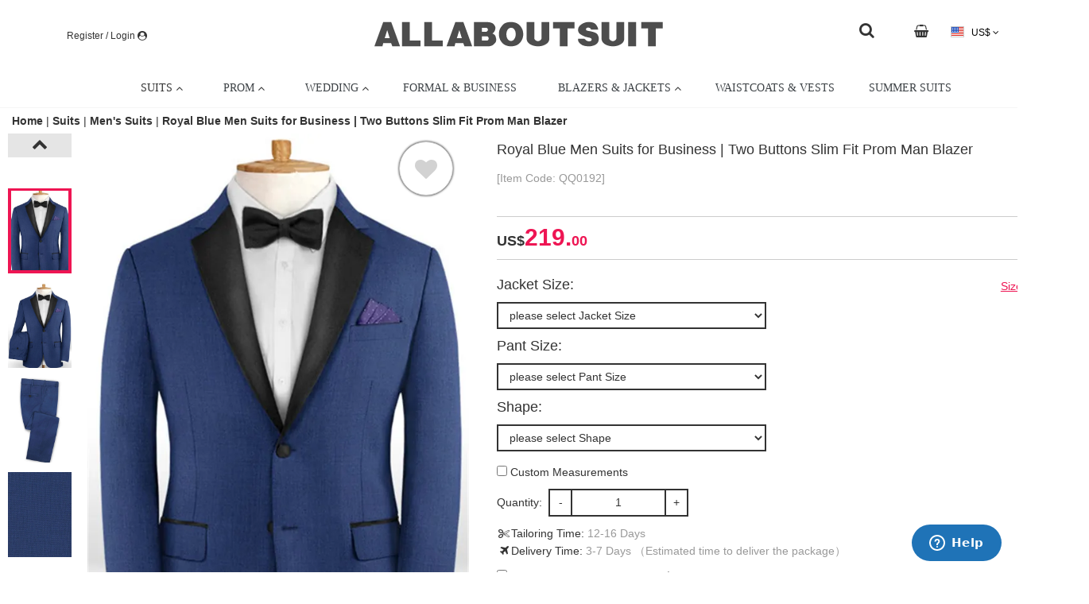

--- FILE ---
content_type: text/html; charset=UTF-8
request_url: https://www.allaboutsuit.com/products/royal-blue-men-suits-for-business-two-buttons-slim-fit-prom-man-blazer
body_size: 16359
content:
<!DOCTYPE HTML>
<html lang="en" class="html-en">
<head>
    <meta charset="utf-8" />
    <meta name=”viewport” content=”width=device-width, initial-scale=1, maximum-scale=1″>
        <!--<link rel="amphtml" href="https://www.allaboutsuit.com/amp"/>-->


<link rel="alternate" media="only screen and(max-width: 640px)" href="https://www.allaboutsuit.com/" >



<title>Royal Blue Men Suits for Business | Two Buttons Slim Fit Prom Man Blazer | Allaboutsuit</title>
<meta name="keywords" content="royal blue men suits,bespoke men suits online, two pieces men suits"/>
<meta name="description" content="Allaboutsuit made this Royal Blue Men Suits for Business | Two Buttons Slim Fit Prom Man Blazer with rush order service. Discover the design of this Royal Blue Solid Notched Lapel Single Breasted mens suits cheap for prom, wedding or formal business occasion."/>






            
                        
                        
                                        
<script type="application/ld+json">
    {
        "@context": "http://schema.org",
        "@type": "Organization",
        "name": "Allaboutsuit",
        "url": "https://www.allaboutsuit.com/",
        "address": "https://www.allaboutsuit.com/",
        "sameAs": [
            
                                                                      "https://www.facebook.com/allaboutsuitofficial", 
                                                                          "https://www.pinterest.com/allaboutsuit/", 
                                                                          "https://www.instagram.com/allaboutsuitofficial/" 
                                                                                                                                                                                                                  
        ]
    }
</script>


    
<link rel="shortcut icon" href="/other/img/2020/07/30_141641_99a333_1.png" type="image/x-icon" />



<!-- Start of  Zendesk Widget script -->
<script id="ze-snippet" src="https://static.zdassets.com/ekr/snippet.js?key=7a142425-04b8-44a4-a3f5-e97207157bf8"> </script>
<!-- End of  Zendesk Widget script -->





 
     <!-- new version -->
    <script async src="https://www.googletagmanager.com/gtag/js?id=AW-329644952"></script>
  
  <script>
    window.dataLayer = window.dataLayer || [];
    function gtag(){dataLayer.push(arguments);}
    gtag('js', new Date());
              gtag('config', 'UA-178428324-1');
                 
                        gtag('config', 'AW-329644952');
                            gtag('config', 'G-XTVLTMPWXJ');
    
                          gtag('event', 'view_item', {"items":[{"id":"706","name":"Royal Blue Men Suits for Business | Two Buttons Slim Fit Prom Man Blazer","price":"219.00","google_business_vertical":"retail"}]} );
                                   
              
                      gtag('event', 'page_view', {"send_to":"AW-329644952","value":219,"items":[{"id":"706","google_business_vertical":"retail"}]});
                                  
  </script>







<script>
  !function(f,b,e,v,n,t,s)
  {if(f.fbq)return;n=f.fbq=function(){n.callMethod?
    n.callMethod.apply(n,arguments):n.queue.push(arguments)};
    if(!f._fbq)f._fbq=n;n.push=n;n.loaded=!0;n.version='2.0';
    n.queue=[];t=b.createElement(e);t.async=!0;
    t.src=v;s=b.getElementsByTagName(e)[0];
    s.parentNode.insertBefore(t,s)}(window,document,'script',
    'https://connect.facebook.net/en_US/fbevents.js');
  fbq('init', '418479502850737');
  fbq('track', 'PageView');
      fbq('track', 'ViewContent', {"content_name":"Royal Blue Men Suits for Business | Two Buttons Slim Fit Prom Man Blazer","content_category":"coordinates","content_ids":["706"],"content_type":"product","value":219,"currency":"USD"} )
      </script>
<!--<noscript><img height="1" width="1" alt="facebook"  src="https://www.facebook.com/tr?id=418479502850737&ev=PageView&noscript=1"/></noscript>-->
<noscript><img height="1" width="1"  src="https://www.facebook.com/tr?id=418479502850737&ev=PageView"/></noscript>
<!--<img src="https://www.facebook.com/tr?id={pixel-id}&ev={standard-event}" height="1" width="1" style="display:none"/>-->









<script>
  (function(w,d,t,r,u){var f,n,i;w[u]=w[u]||[],f=function(){var o={ti:""};o.q=w[u],w[u]=new UET(o),w[u].push("pageLoad")},n=d.createElement(t),n.src=r,n.async=1,n.onload=n.onreadystatechange=function(){var s=this.readyState;s&&s!=="loaded"&&s!=="complete"||(f(),n.onload=n.onreadystatechange=null)},i=d.getElementsByTagName(t)[0],i.parentNode.insertBefore(n,i)})(window,document,"script","//bat.bing.com/bat.js","uetq");
  window.uetq=window.uetq || [];
  

</script>









<script type="text/javascript">
  !function(e){if(!window.pintrk){window.pintrk=function(){window.pintrk.queue.push(
    Array.prototype.slice.call(arguments))};var
    n=window.pintrk;n.queue=[],n.version="3.0";var
    t=document.createElement("script");t.async=!0,t.src=e;var
    r=document.getElementsByTagName("script")[0];r.parentNode.insertBefore(t,r)}}("https://s.pinimg.com/ct/core.js");
  pintrk('load','2613092954234')
  pintrk('page');
</script>


<script>
      pintrk('track','pagevisit');
          pintrk('track','showProduct');
      
</script>
<noscript>
    <img height="1" width="1" style="display:none;" alt="pintrerest" src="https://ct.pinterest.com/v3/?tid=2613092954234&event=pagevisit&noscript=1" />
    <img height="1" width="1" style="display:none;" alt="pintrerest" src="https://ct.pinterest.com/v3/?tid=2613092954234&event=showProduct&noscript=1" />
  
</noscript>





<script type="text/javascript">
    var var_is_login=false;
    var var_url_login="https://www.allaboutsuit.com/member/index";
    var var_app_http_server="https://www.allaboutsuit.com";

    
    var var_get_coupon_by_code=var_app_http_server+"/interaction/getCouponByCode";
</script>


<script>
  function seoSetCookie(e, a, r, s, t) {
    if (e && a) {
      var o, n = s ? "; path=" + s : "", i = t ? "; domain=" + t : "", l = "";
      r && ((o = new Date).setTime(o.getTime() + r), l = "; expires=" + o.toUTCString()), document.cookie = e + "=" + a + l + n + i
    }
  }
  function seoGetParameterByName(e, a) {
    a || (a = window.location.href), e = e.replace(/[\[\]]/g, "\\$&");
    var r = new RegExp("[?&]" + e + "(=([^&#]*)|&|#|$)").exec(a);
    return r ? r[2] ? decodeURIComponent(r[2].replace(/\+/g, " ")) : "" : null
  }
</script>




<script>
  // var shareasaleSSCID = seoGetParameterByName("sscid");
  // shareasaleSSCID && seoSetCookie("shareasaleSSCID", shareasaleSSCID, 94670778e4, "/");
</script>

<script src="https://www.dwin1.com/19038.js" type="text/javascript" defer="defer"></script>



<!--<script>
  var mopubi_oid = seoGetParameterByName("oid");
  mopubi_oid && seoSetCookie("mopubi_oid", mopubi_oid, 94670778e4, "/");

  var mopubi_rqid= seoGetParameterByName("rqid");
  mopubi_rqid && seoSetCookie("mopubi_rqid", mopubi_rqid, 94670778e4, "/");
</script>-->




<script type="text/javascript">
  var var_js_popup_ad_show_page_type='3';
  var var_js_popup_ad_info_json='';
</script>



        <meta property="og:type" content="product" />
    <meta property="og:title" content="Royal Blue Men Suits for Business | Two Buttons Slim Fit Prom Man Blazer" />
    <meta property="og:description" content="Allaboutsuit made this Royal Blue Men Suits for Business | Two Buttons Slim Fit Prom Man Blazer with rush order service. Discover the design of this Royal Blue Solid Notched Lapel Single Breasted mens suits cheap for prom, wedding or formal business occasion." />
    <meta property="og:url" content="https://www.allaboutsuit.com/products/royal-blue-men-suits-for-business-two-buttons-slim-fit-prom-man-blazer"/>
    <meta property="og:site_name" content="Allaboutsuit" />
    <meta property="product:price:amount" content="219.00" />
    <meta property="product:price:currency" content="USD" />
    <meta property="og:availability" content="instock" />
    <meta property="og:price:amount" content="219.00"/>
    <meta property="og:price:currency" content="USD" />

    
    
    
                        <meta property="og:image" content="https://www.allaboutsuit.com/pdcimg/detail/image/2020/11/c63cc5c1e6ae1feb4458e145c5f2516b.webp?time=1768946770" />
<!--            <meta property="og:image:secure_url" content="https://www.allaboutsuit.com/pdcimg/detail/image/2020/11/c63cc5c1e6ae1feb4458e145c5f2516b.webp?time=1768946770" />-->
                    <meta property="og:image" content="https://www.allaboutsuit.com/pdcimg/detail/image/2020/11/bac772b74b3480d054b15311885f32c9.webp?time=1768946770" />
<!--            <meta property="og:image:secure_url" content="https://www.allaboutsuit.com/pdcimg/detail/image/2020/11/bac772b74b3480d054b15311885f32c9.webp?time=1768946770" />-->
                    <meta property="og:image" content="https://www.allaboutsuit.com/pdcimg/detail/image/2020/11/abf7e0b55953a59696b5cdb30f68cffe.webp?time=1768946770" />
<!--            <meta property="og:image:secure_url" content="https://www.allaboutsuit.com/pdcimg/detail/image/2020/11/abf7e0b55953a59696b5cdb30f68cffe.webp?time=1768946770" />-->
                    <meta property="og:image" content="https://www.allaboutsuit.com/pdcimg/detail/image/2020/11/e820ec9a3458770ddbbfb607503ccee0.webp?time=1768946770" />
<!--            <meta property="og:image:secure_url" content="https://www.allaboutsuit.com/pdcimg/detail/image/2020/11/e820ec9a3458770ddbbfb607503ccee0.webp?time=1768946770" />-->
        
    



        <meta property="twitter:image" content="https://www.allaboutsuit.com/pdcimg/list/image/2020/11/c63cc5c1e6ae1feb4458e145c5f2516b.webp" />
    


    <link rel="canonical" href="https://www.allaboutsuit.com/products/royal-blue-men-suits-for-business-two-buttons-slim-fit-prom-man-blazer">
    <!--<link type="text/css" rel="stylesheet" href="/static/web/skin1/css/jqzoom.css"/>-->
    <link type="text/css" rel="stylesheet" href="/static/common/css/fancyBox/jquery.fancybox.css"/>
    <link type="text/css" rel="stylesheet" href="/static/common/css/fancyBox/jquery.fancybox-buttons.css"/>
    <link type="text/css" rel="stylesheet" href="/static/common/css/fancyBox/jquery.fancybox-thumbs.css"/>
    <link type="text/css" rel="stylesheet" href="https://www.allaboutsuit.com/static/web/skin1/css/cloud-zoom.css?v=202111164"/>
    <link type="text/css" rel="stylesheet" href="/static/common/css/swiper-3.4.1.min.css"/>
    <link type="text/css" rel="stylesheet" href="https://www.allaboutsuit.com/static/web/skin1/css/details.css?v=202111164"/>
    <script src="/static/common/js/jquery.min.js?v=202111164"></script>
    <link type="text/css" rel="stylesheet" href="/static/common/css/jquery-confirm.min.css"/>
    <link type="text/css" rel="stylesheet" href="/static/common/css/bootstrap.min.css"/>
    <link type="text/css" rel="stylesheet" href="https://www.allaboutsuit.com/static/web/skin1/css/base.css?v=202111164"/>
<link type="text/css" rel="stylesheet" href="https://www.allaboutsuit.com/static/web/skin1/css/global.css?v=202111164"/>
<!--<link type="text/css" rel="stylesheet" href="https://www.allaboutsuit.com/static/web/skin1/css/user-center.css?v=202111164"/>-->
<link type="text/css" rel="stylesheet" href="/static/common/css/font-awesome.min.css"/>
<link type="text/css" rel="stylesheet" href="/static/web/skin1/css/default_color.css?v=202111164"/>
<!--<link type="text/css" rel="stylesheet" href="/static/common/css/jquery-confirm.min.css"/>-->
<!--<link type="text/css" rel="stylesheet" href="/static/common/css/bootstrap.min.css"/>-->



<link type="text/css" rel="stylesheet" href="/static/common/css/customStyle.css"/>
<!--<link type="text/css" rel="stylesheet" href="https://www.allaboutsuit.com/static/web/skin1/css/default_color.css?v=202111164"/>-->



    <script src="/static/common/js/fancyBox/jquery.fancybox.pack.js"></script>
    <script src="/static/common/js/fancyBox/jquery.fancybox-buttons.js"></script>
    <script src="/static/common/js/fancyBox/jquery.fancybox-media.js"></script>
    <script src="/static/common/js/jquery.lazyload.js?v=202111164"></script>
    <script src="/static/common/js/jquery-confirm.min.js"></script>
    <script src="/static/common/js/loading.js?v=202111164"></script>
</head>

<body class="pc_con www_allaboutsuit_com common-mian-bgcolor common-bgimg detail-bgimg detail_color">
<!--body公共脚本，非amp-->
<input type="hidden" id="collotion_num_hidden" value="">
<input type="hidden" id="cart_mum_hidden" value="0">

<div class="mask">
    
    <div class="wrap">
        <h2>Write a review</h2>
        <div class="comment-colse"><!--<i class="fa fa-close" aria-hidden="true"></i>--></div>
        <div class="input">
            <form action="" method="post" id="commentForm">
                <input type='hidden' id='commentImg' value='' name="commentImg" />
                <div>
                    <p class="wr_x_left">Please give your opinions of the product; your comments may help other consumers.</p>
                    <p class="wr_x_left">Please do not use any illegal, obscene, malicious words in your comments, or the comments will not be displayed .</p>
                    <p class="wr_x_left">For your personal information security, please do not leave your email, phone number, company information or any other personal information in your comments .</p>
                </div>
                <div class="input clearfix">
                    <label>
                        <span class="w220p">Rating:</span>
                        <fieldset class="rating">
                            <input type="radio" id="star5" name="rating" value="5" />
                            <label class="full" for="star5" title="5"></label>
                            <input type="radio" id="star4half" name="rating" value="4.5" />
                            <label class="half" for="star4half" title="Pretty good - 4.5 stars"></label>
                            <input type="radio" id="star4" name="rating" value="4" />
                            <label class="full" for="star4" title="Pretty good - 4 stars"></label>
                            <input type="radio" id="star3half" name="rating" value="3.5" />
                            <label class="half" for="star3half" title="Meh - 3.5 stars"></label>
                            <input type="radio" id="star3" name="rating" value="3" />
                            <label class="full" for="star3" title="Meh - 3 stars"></label>
                            <input type="radio" id="star2half" name="rating" value="2.5" />
                            <label class="half" for="star2half" title="Kinda bad - 2.5 stars"></label>
                            <input type="radio" id="star2" name="rating" value="2" />
                            <label class="full" for="star2" title="Kinda bad - 2 stars"></label>
                            <input type="radio" id="star1half" name="rating" value="1.5" />
                            <label class="half" for="star1half" title="Meh - 1.5 stars"></label>
                            <input type="radio" id="star1" name="rating" value="1" />
                            <label class="full" for="star1" title="Sucks big time - 1 star"></label>
                            <input type="radio" id="starhalf" name="rating" value=".5" />
                            <label class="half" for="starhalf" title="Sucks big time - 0.5 stars"></label>
                        </fieldset>
                        <input type="hidden" id="comment_score" value="5" class="out"><br class="out">
                    </label>
                </div>
                <div class="input">
                    <label><span class="w220p">Email:</span><input type="text" placeholder="Email" class="border username" name="comment_email"></label>
                </div>
                <div class="input text">
                    <span class="w220p">Content:</span>
                    <textarea class="border" name="comment_content" id="comment_content"></textarea><br>
                </div>
                                <span id="sp_ra_span" class="red out"></span>
                <div class="btn">
                    <a id="commentSubmit" class="commentsubmit_btn common-btn-color">Submit</a>
                    <a id="commentReset" class="commentcancel_btn common-black-btn">Reset</a>
                </div>
            </form>
        </div>
    </div>
</div>
<style>
    fieldset,
    label {
        margin: 0;
        padding: 0;
    }
    body {
        /*margin: 20px;*/
    }
    h1 {
        color: white;
        font-size: 1.5em;
        margin: 10px;
        /****** Style Star Rating Widget *****/
    }
    .rating {
        border: none;
        /*float: left;*/
        display: inline-block;
        margin-left: .4rem;
    }
    .rating > input {
        display: none;
    }
    .rating > label:before {
        margin: 5px;
        font-size: 1.25em;
        font-family: FontAwesome;
        display: inline-block;
        content: "\f005";
    }
    .rating > .half:before {
        content: "\f089";
        position: absolute;
    }
    .rating > label {
        color: #ddd;
        float: right;
        /***** CSS Magic to Highlight Stars on Hover *****/
    }
</style>




<link type="text/css" rel="stylesheet" href="/css/customStyle_deea0c09be73cd96108b5d8632900938.css?v=202111164"/>
    
      
      <div class="custom-content custom-head">
        
          <div class="custom-line line-0 clearfix">
            
            <div>
              
                
                <div class="custom-block block-0">
                  
                    
                    <div class="content-model-block content-0">
                      
    
    
    
    
    
    
    
    
    
    
    
    
    
    
    <li class="sign" data-name="sign">
              <input type="hidden" value="https://www.allaboutsuit.com/member/index" id="login-link">
        <a href="https://www.allaboutsuit.com/member/index" class="login-link-a" rel="nofollow" data-name="wrap">
          
          
            <span>Register / Login</span>
          
          
    <span class="custom-icon-bag-con">
      
        <i class="fa fa-user-circle"></i>
      
    </span>
  
        </a>
            <ul class="custom-sign-state" data-name="sign-state">
        <li>
          <a href="https://www.allaboutsuit.com/userOrder/index" rel="nofollow">
            <i class="fa fa-file-text-o"></i> Order
          </a>
        </li>
        <!--                    <li><a href="https://www.allaboutsuit.com/userCoupon/index"><i class="icon-coupon"></i>My Coupon</a></li>-->
        <li>
          <a href="https://www.allaboutsuit.com/userCollection/index" rel="nofollow">
            <i class="fa fa-heart"></i> Wishlist
          </a>
        </li>
              </ul>
    </li>
  
  
                    </div>
                  
                </div>
              
                
                <div class="custom-block block-1">
                  
                    
                    <div class="content-model-block content-0">
                      
    
    
    
    
    
    
    <div class="custom-image">
      <a href="https://www.allaboutsuit.com/" class="image-0" rel="DoFollow">
        <div>
          <img src="/other/img/2020/07/23_150329_e86f4f_1.png" title="" alt="">
        </div>
      </a>
      
    </div>
  
    
    
    
    
    
    
    
    
  
                    </div>
                  
                </div>
              
                
                <div class="custom-block block-2">
                  
                    
                    <div class="content-model-block content-0">
                      
    
    
    
    
    
    
    <div class="icons">
    
      <a href="javascript:show_public_search_dia()" style="text-align:right;"><i class="fa fa-search fa-stack-1x fa-inverse" style="color: #333; font-size: 20px; margin-top: 3px;"></i></a>
    
    </div>
  
    
    
    
    
    
    
    
    
    
  
                    </div>
                  
                </div>
              
                
                <div class="custom-block block-3">
                  
                    
                    <div class="content-model-block content-0">
                      
    <div class="shop-cart-item">
    <li class="shop-car cart-0" id="shopCar">
      <a href="https://www.allaboutsuit.com/cart/index" rel="nofollow">
        
    <span class="custom-icon-bag-con">
      
        <i class="fa fa-shopping-basket"
           ></i>
      
      
    </span>
  
        
          <span>
            
          </span>
        
        
      </a>
            <div class="shopping-state">
        <div class=" noItem">
          <i></i>
          <p>Your Shopping Cart is Empty!</p>
          <p>Add Your Love Items on Shopping Cart!</p>
          <a href="https://www.allaboutsuit.com/" class="light"
             target="_parent">Continue Shopping ></a>
        </div>
      </div>
          </li>
  </div>
    
    
    
    
    
    
    
    
    
    
    
    
    
  
                    </div>
                  
                </div>
              
                
                <div class="custom-block block-4">
                  
                    
                    <div class="content-model-block content-0">
                      
    
    
    
    <li class="curr-item" data-name="country">
    <a href="javascript:;" data-name="wrap" rel="nofollow">
      <i class="country-icon USD-icon"></i>
      US$
      <i class="fa fa-angle-down"></i>
      <i class="fa fa-angle-up"></i>
    </a>
    <ul data-name="state">
              <li class="more">
          <a href="javascript:;" code="USD" rel="nofollow">
            <i class="country-icon USD-icon"></i> USD
          </a>
        </li>
              <li class="more">
          <a href="javascript:;" code="CAD" rel="nofollow">
            <i class="country-icon CAD-icon"></i> CAD
          </a>
        </li>
              <li class="more">
          <a href="javascript:;" code="AUD" rel="nofollow">
            <i class="country-icon AUD-icon"></i> AUD
          </a>
        </li>
              <li class="more">
          <a href="javascript:;" code="GBP" rel="nofollow">
            <i class="country-icon GBP-icon"></i> GBP
          </a>
        </li>
              <li class="more">
          <a href="javascript:;" code="NZD" rel="nofollow">
            <i class="country-icon NZD-icon"></i> NZD
          </a>
        </li>
              <li class="more">
          <a href="javascript:;" code="EUR" rel="nofollow">
            <i class="country-icon EUR-icon"></i> EUR
          </a>
        </li>
      
    </ul>
  </li>
  
    
    
    
    
    
    
    
    
    
    
    
  
                    </div>
                  
                </div>
              
            </div>
          </div>
        
      </div>


<script type="text/javascript">
    var language_uri = '';
    var app_http_url = 'https://www.allaboutsuit.com/';
    var platform = 'web';
    var language_code = 'en';
    var currency_code = 'USD';
    var baby_def_image = '';
</script>
<script>
    /*JS lang*/
        var js_message_choose_settlement_goods = "Please choose the settlement of the goods";
        var js_message_new = "New";
        var js_message_off = "OFF";
        var js_message_please_fill_phone_number = "Please fill in the Phone Number";
        var js_message_please_fill_zip_code = "Please fill in the Zip Code";
        var js_message_please_fill_city = "Please fill in the City";
        var js_message_please_fill_province_region = "Please fill in the State Province Region";
        var js_message_please_fill_country_region = "Please fill in the Country Region";
        var js_message_please_fill_address = "Please fill in the Address";
        var js_message_please_fill_email_address = "Please fill in the Email Address";
        var js_message_Please_fill_last_name = "Please fill in the Last Name";
        var js_message_please_fill_first_name = "Please fill in the First Name";
        var js_message_field_not_null = "Cannot be Empty, pls Enter Again ";
        var js_message_goods_comment_date = "Date";
        var js_message_no_have_shipping = "The address is not available for logistics";
        var js_message_billing_address = " Please Choose Billing Address";
        var js_message_fill_address = " Please fill in the address";
        var js_message_select_province = " Please Choose the State/Province/District";
        var js_message_coupon_error = " Please Choose the Right Coupon Code";
        var js_message_coupon_not_null = "The Coupon Code Can Not Be Empty";
        var js_message_shipping_address = " Please Choose the Shipping Address";
        var js_message_pay_methods = " Please Choose the Payment Methods";
        var js_message_delivery_methods = " Please Choose the Shipping Methods";
        var js_message_goods_size = " Please Choose the Size";
        var js_message_goods_color = " Please Choose the Color";
        var js_message_goods_number = "Please Choose the Quantity";
    
//    var js_message_pay_methods = " Please Choose the Payment Methods!";
    var lang_common_message_exception = "System Exception";
    // 优惠券吗
    var lang_order_checkout_entercode = "Please enter the coupon code";
    var lang_order_checkout_notsurportcountry = "";
    var lang_common_message_close= "close";
    var lang_payment_failure_threed= "To ensure your payment is secure, please click the button for secondary verification.";
</script>



    <link type="text/css" rel="stylesheet" href="/static/common/css/menu.css"/>
    <link type="text/css" rel="stylesheet" href="/static/common/css/font-awesome.min.css"/>
<div class="fix-con">
    <style>
            .menu-bar {
              
              height: auto;
            }
            .custom-mega-menu{
              width: 100%;
              
              position: relative;
              background: transparent;
            }
            .custom-mega-block{
              background-color: transparent; /*菜单背景颜色*/
              
            }
            .custom-mega-block .mega-custom-icon-item .menu {
              background-color: transparent; /*菜单背景颜色*/
            }
            .pc_con .menu-bar > .menu{
              width: 100%;
            }
            .mobi_con .menu-bar > .menu{
              width: 100%;
            }
            .menu-responsive-toggle{
              /*background-color: transparent;*/ /*菜单背景颜色*/
              /**/
            }
            
            .menu .item-level-0 > .menu-target{
              color: ;
              font-size: px;
              
            }
            .menu .item-level-0:hover > .menu-target {
              background-color:  transparent;
              color: ;
            }
            .menu .menu-submenu.menu-submenu-drop{
              background-color: ;
              
            }
            .menu .menu-submenu .menu-item-header.menu-has-submenu-stack > .menu-target {
              color: ;
              font-size: px;
              
              margin: 0 5px;
            }
            .menu .menu-submenu .menu-item-header.menu-has-submenu-stack > .menu-target:hover {
              color: ;
            }
            .menu .menu-submenu-type-stack > .menu-item-normal > .menu-target{
              color: ;
              font-size: px;
              
            }
            .menu .menu-submenu-type-stack > .menu-item-normal > .menu-target:hover{
              color: ;
            }
            .menu .menu-submenu .menu-target > .menu-target-text > .menu-target-description{
              color: ;
              font-size: px;
              
            }
            .menu .menu-submenu .menu-active>.menu-target> .menu-target-text >.menu-target-description{
              color: ;
            }
          </style>
  <div class="menu-bar">
  <div class="custom-mega-menu">
    <ul class="custom-mega-block"><style>
    
      .mega-block-0.mobi_tree > a{
        display: none;
      }
      .mobi_con .mega-block-0.mobi_tree > a{
        display: none;
      }
    
    .mega-block-0.mega-custom-icon-item {
      color: #000000;
      background-color: undefined;
      text-align: center;
      width: 600%;
      
      
      padding: 0px 0px 0px 0px!important;
    
    }
    .mega-block-0.mega-custom-icon-item a.mega-block-image {
      display: inline-block;
    }
  </style>
      <li class="mega-block-0 mega-custom-icon-item mobi_tree">
            <a>
              <i class="fa fa-bars"></i> Menu
            </a>
            <ul class="menu menu-main menu-responsive menu-responsive-toggle menu-responsive-collapse undefined undefined">
            
              <li class="menu-item menu-horizontal item-level-0 menu-has-submenu-mega menu-has-submenu-drop" style="position: relative;">
                <a href="javascript:void(0);" class="menu-target  menu-target-with-icon menu-item-layout-icon_left">
    
    
    
      <span class="menu-target-title menu-target-text" style="; color:#333;">SUITS</span>
    
    <i class="menu-icon fa fa-angle-up" style="; color:#333;"></i>
  </a> 
                <style>
    .menu-second-0 {
      
    width: 980px!important; left: 0; right: auto; background-image: url(/pdcimg/img/2020/08/10_103857_c0778f_1.png); background-repeat: no-repeat; background-position: right top;
  
    }
    .mobi_con .menu-second-0 {
      width: 100%!important;
      left: 0;
      right: 0;
      margin-left: 0;
      margin-right: 0;
    }
  </style><ul class="menu-submenu menu-submenu-type-mega menu-grid-row submenu-align-full-width menu-submenu-drop menu-submenu-align-980 menu-second-0">
      
        <li class="menu-item menu-item-header menu-column menu-column-1-5 menu-has-submenu-stack">
          <a href="javascript:void(0);" class="menu-target  ">
    
    
    
      <span class="menu-target-title menu-target-text" style="font-weight: 800;; color:undefined;">Shop All Suits</span>
    
    
  </a> 
          <ul class="menu-submenu menu-submenu-type-stack ui-sortable">
      
        <li class="menu-item menu-item-normal">
          <a href="https://www.allaboutsuit.com/collections/suits" class="menu-target  ">
    
    
    
      <span class="menu-target-title menu-target-text" style="; ">Men's Suits & Tuxedos</span>
    
    
  </a> 
        </li>
      
    </ul>
        </li>
      
        <li class="menu-item menu-item-header menu-column menu-column-1-5 menu-has-submenu-stack">
          <a href="javascript:void(0);" class="menu-target  ">
    
    
    
      <span class="menu-target-title menu-target-text" style="font-weight: 800;; color:undefined;">Shop By Occasion</span>
    
    
  </a> 
          <ul class="menu-submenu menu-submenu-type-stack ui-sortable">
      
        <li class="menu-item menu-item-normal">
          <a href="https://www.allaboutsuit.com/collections/prom-suits" class="menu-target  ">
    
    
    
      <span class="menu-target-title menu-target-text" style="; ">Prom Suits</span>
    
    
  </a> 
        </li>
      
        <li class="menu-item menu-item-normal">
          <a href="https://www.allaboutsuit.com/collections/wedding-suits" class="menu-target  ">
    
    
    
      <span class="menu-target-title menu-target-text" style="; ">Wedding Suits</span>
    
    
  </a> 
        </li>
      
        <li class="menu-item menu-item-normal">
          <a href="https://www.allaboutsuit.com/collections/suits/Business-f602" class="menu-target  ">
    
    
    
      <span class="menu-target-title menu-target-text" style="; ">Business Suits</span>
    
    
  </a> 
        </li>
      
    </ul>
        </li>
      
        <li class="menu-item menu-item-header menu-column menu-column-1-6 menu-has-submenu-stack">
          <a href="javascript:void(0);" class="menu-target  ">
    
    
    
      <span class="menu-target-title menu-target-text" style="font-weight: 800;; color:undefined;">Shop By Pattern</span>
    
    
  </a> 
          <ul class="menu-submenu menu-submenu-type-stack ui-sortable">
      
        <li class="menu-item menu-item-normal">
          <a href="https://www.allaboutsuit.com/collections/jacquard-suits" class="menu-target  ">
    
    
    
      <span class="menu-target-title menu-target-text" style="; ">Jacuquard Suits</span>
    
    
  </a> 
        </li>
      
        <li class="menu-item menu-item-normal">
          <a href="https://www.allaboutsuit.com/collections/plaid-suits" class="menu-target  ">
    
    
    
      <span class="menu-target-title menu-target-text" style="; ">Plaid Suits</span>
    
    
  </a> 
        </li>
      
        <li class="menu-item menu-item-normal">
          <a href="https://www.allaboutsuit.com/collections/striped-suits" class="menu-target  ">
    
    
    
      <span class="menu-target-title menu-target-text" style="; ">Striped Suits</span>
    
    
  </a> 
        </li>
      
    </ul>
        </li>
      
        <li class="menu-item menu-item-header menu-column menu-column-1-6 menu-has-submenu-stack">
          <a href="javascript:void(0);" class="menu-target  ">
    
    
    
      <span class="menu-target-title menu-target-text" style="font-weight: 800;; color:undefined;">Shop By Fabric</span>
    
    
  </a> 
          <ul class="menu-submenu menu-submenu-type-stack ui-sortable">
      
        <li class="menu-item menu-item-normal">
          <a href="https://www.allaboutsuit.com/collections/velvet-suits" class="menu-target  ">
    
    
    
      <span class="menu-target-title menu-target-text" style="; ">Velvet Suits</span>
    
    
  </a> 
        </li>
      
        <li class="menu-item menu-item-normal">
          <a href="https://www.allaboutsuit.com/collections/sequin-blazers" class="menu-target  ">
    
    
    
      <span class="menu-target-title menu-target-text" style="; ">Sequin Suits</span>
    
    
  </a> 
        </li>
      
    </ul>
        </li>
      
        <li class="menu-item menu-item-header menu-column menu-column-1-6 menu-has-submenu-stack">
          <a href="javascript:void(0);" class="menu-target  ">
    
    
    
      <span class="menu-target-title menu-target-text" style="font-weight: 800;; color:undefined;">Shop By Color</span>
    
    
  </a> 
          <ul class="menu-submenu menu-submenu-type-stack ui-sortable">
      
        <li class="menu-item menu-item-normal">
          <a href="https://www.allaboutsuit.com/collections/blue-and-navy-suits" class="menu-target  ">
    
    
    
      <span class="menu-target-title menu-target-text" style="; ">Blue & Navy Suits</span>
    
    
  </a> 
        </li>
      
        <li class="menu-item menu-item-normal">
          <a href="https://www.allaboutsuit.com/collections/black-suits" class="menu-target  ">
    
    
    
      <span class="menu-target-title menu-target-text" style="; "> Black Suits</span>
    
    
  </a> 
        </li>
      
        <li class="menu-item menu-item-normal">
          <a href="https://www.allaboutsuit.com/collections/burgundy-suits" class="menu-target  ">
    
    
    
      <span class="menu-target-title menu-target-text" style="; "> Burgundy Suits</span>
    
    
  </a> 
        </li>
      
        <li class="menu-item menu-item-normal">
          <a href="https://www.allaboutsuit.com/collections/grey-suits" class="menu-target  ">
    
    
    
      <span class="menu-target-title menu-target-text" style="; "> Grey Suits</span>
    
    
  </a> 
        </li>
      
        <li class="menu-item menu-item-normal">
          <a href="https://www.allaboutsuit.com/collections/white-suits" class="menu-target  ">
    
    
    
      <span class="menu-target-title menu-target-text" style="; "> White Suits</span>
    
    
  </a> 
        </li>
      
    </ul>
        </li>
      
        <li class="menu-item menu-item-header menu-column menu-column-1-6 menu-has-submenu-stack">
          <a href="javascript:void(0);" class="menu-target  ">
    
    
    
      <span class="menu-target-title menu-target-text" style="font-weight: 800;; color:undefined;">Shop By Closure</span>
    
    
  </a> 
          <ul class="menu-submenu menu-submenu-type-stack ui-sortable">
      
        <li class="menu-item menu-item-normal">
          <a href="https://www.allaboutsuit.com/collections/single-breasted-suits" class="menu-target  ">
    
    
    
      <span class="menu-target-title menu-target-text" style="; ">Single Breasted Suits</span>
    
    
  </a> 
        </li>
      
        <li class="menu-item menu-item-normal">
          <a href="https://www.allaboutsuit.com/collections/double-breasted-suits" class="menu-target  ">
    
    
    
      <span class="menu-target-title menu-target-text" style="; ">Double Breasted Suits</span>
    
    
  </a> 
        </li>
      
    </ul>
        </li>
      
        <li class="menu-item menu-item-header menu-column menu-column-1-5 menu-has-submenu-stack">
          <a href="javascript:void(0);" class="menu-target  ">
    
    
    
      <span class="menu-target-title menu-target-text" style="font-weight: 800;; color:undefined;">Shop By Lapel</span>
    
    
  </a> 
          <ul class="menu-submenu menu-submenu-type-stack ui-sortable">
      
        <li class="menu-item menu-item-normal">
          <a href="https://www.allaboutsuit.com/collections/suits/Shawl-Lapel-f412" class="menu-target  ">
    
    
    
      <span class="menu-target-title menu-target-text" style="; ">Shawl Lapel Suits</span>
    
    
  </a> 
        </li>
      
        <li class="menu-item menu-item-normal">
          <a href="https://www.allaboutsuit.com/collections/suits/Peaked-Lapel-f565/Shawl-Lapel-f412" class="menu-target  ">
    
    
    
      <span class="menu-target-title menu-target-text" style="; ">Peak Lapel Suits</span>
    
    
  </a> 
        </li>
      
    </ul>
        </li>
      
        <li class="menu-item menu-item-header menu-column menu-column-1-6 menu-has-submenu-stack">
          <a href="javascript:void(0);" class="menu-target  ">
    
    
    
      <span class="menu-target-title menu-target-text" style="font-weight: 800;; color:undefined;">Other</span>
    
    
  </a> 
          <ul class="menu-submenu menu-submenu-type-stack ui-sortable">
      
        <li class="menu-item menu-item-normal">
          <a href="https://www.allaboutsuit.com/collections/three-piece-suits" class="menu-target  ">
    
    
    
      <span class="menu-target-title menu-target-text" style="; ">3 Piece Suits</span>
    
    
  </a> 
        </li>
      
    </ul>
        </li>
      
     </ul>
              </li>
          
              <li class="menu-item menu-horizontal item-level-0 menu-has-submenu-mega menu-has-submenu-drop" style="position: relative;">
                <a href="javascript:void(0);" class="menu-target  menu-target-with-icon menu-item-layout-icon_left">
    
    
    
      <span class="menu-target-title menu-target-text" style="; ">PROM</span>
    
    <i class="menu-icon fa fa-angle-up" style="; "></i>
  </a> 
                <style>
    .menu-second-1 {
      
    width: 520px!important; left: 50%; margin-left: -260px; 
  
    }
    .mobi_con .menu-second-1 {
      width: 100%!important;
      left: 0;
      right: 0;
      margin-left: 0;
      margin-right: 0;
    }
  </style><ul class="menu-submenu menu-submenu-type-mega menu-grid-row submenu-align-full-width menu-submenu-drop menu-submenu-align-520 menu-second-1">
      
        <li class="menu-item menu-item-header menu-column menu-column-1-3 menu-has-submenu-stack">
          <a href="javascript:void(0);" class="menu-target  ">
    
    
    
      <span class="menu-target-title menu-target-text" style="font-weight: 800;; color:undefined;">Shop By Color</span>
    
    
  </a> 
          <ul class="menu-submenu menu-submenu-type-stack ui-sortable">
      
        <li class="menu-item menu-item-normal">
          <a href="https://www.allaboutsuit.com/popular/B/black-prom-suits-w566" class="menu-target  ">
    
    
    
      <span class="menu-target-title menu-target-text" style="; "> Black Prom Suits</span>
    
    
  </a> 
        </li>
      
        <li class="menu-item menu-item-normal">
          <a href="https://www.allaboutsuit.com/popular/G/gold-prom-suits-w568" class="menu-target  ">
    
    
    
      <span class="menu-target-title menu-target-text" style="; "> Gold Prom Suits</span>
    
    
  </a> 
        </li>
      
        <li class="menu-item menu-item-normal">
          <a href="https://www.allaboutsuit.com/popular/G/green-prom-suits-w569" class="menu-target  ">
    
    
    
      <span class="menu-target-title menu-target-text" style="; "> Green Prom Suits</span>
    
    
  </a> 
        </li>
      
        <li class="menu-item menu-item-normal">
          <a href="https://www.allaboutsuit.com/popular/B/blue-prom-suit-w424" class="menu-target  ">
    
    
    
      <span class="menu-target-title menu-target-text" style="; "> Blue Prom Suits</span>
    
    
  </a> 
        </li>
      
        <li class="menu-item menu-item-normal">
          <a href="https://www.allaboutsuit.com/popular/P/purple-prom-suits-w543" class="menu-target  ">
    
    
    
      <span class="menu-target-title menu-target-text" style="; "> Purple Prom Suits</span>
    
    
  </a> 
        </li>
      
        <li class="menu-item menu-item-normal">
          <a href="https://www.allaboutsuit.com/popular/P/pink-prom-suits-w541" class="menu-target  ">
    
    
    
      <span class="menu-target-title menu-target-text" style="; "> Pink Prom Suits</span>
    
    
  </a> 
        </li>
      
        <li class="menu-item menu-item-normal">
          <a href="https://www.allaboutsuit.com/popular/B/burgundy-prom-suits-w458" class="menu-target  ">
    
    
    
      <span class="menu-target-title menu-target-text" style="; "> Burgundy Prom Suits</span>
    
    
  </a> 
        </li>
      
        <li class="menu-item menu-item-normal">
          <a href="https://www.allaboutsuit.com/popular/R/red-prom-suit-w368" class="menu-target  ">
    
    
    
      <span class="menu-target-title menu-target-text" style="; "> Red Prom Suits</span>
    
    
  </a> 
        </li>
      
        <li class="menu-item menu-item-normal">
          <a href="https://www.allaboutsuit.com/popular/W/white-prom-suits-w570" class="menu-target  ">
    
    
    
      <span class="menu-target-title menu-target-text" style="; "> White Prom Suits</span>
    
    
  </a> 
        </li>
      
    </ul>
        </li>
      
        <li class="menu-item menu-item-header menu-column menu-column-1-2 menu-has-submenu-stack">
          <a href="javascript:void(0);" class="menu-target  ">
    
    
    
      <span class="menu-target-title menu-target-text" style="font-weight: 800;; color:undefined;">Shop All</span>
    
    
  </a> 
          <ul class="menu-submenu menu-submenu-type-stack ui-sortable">
      
        <li class="menu-item menu-item-normal">
          <a href="https://www.allaboutsuit.com/collections/prom-suits" class="menu-target  ">
    
    
    
      <span class="menu-target-title menu-target-text" style="; color:undefined;">All Prom Suits</span>
    
    
  </a> 
        </li>
      
    </ul>
        </li>
      
        <li class="menu-item menu-item-header menu-column menu-column-1-3 menu-has-submenu-stack">
          <a href="javascript:void(0);" class="menu-target  ">
    
    
    
      <span class="menu-target-title menu-target-text" style="font-weight: 800;; color:undefined;">POPULAR</span>
    
    
  </a> 
          <ul class="menu-submenu menu-submenu-type-stack ui-sortable">
      
        <li class="menu-item menu-item-normal">
          <a href="https://www.allaboutsuit.com/popular/P/prom-blazer-w574" class="menu-target  ">
    
    
    
      <span class="menu-target-title menu-target-text" style="; ">Prom Blazers</span>
    
    
  </a> 
        </li>
      
        <li class="menu-item menu-item-normal">
          <a href="https://www.allaboutsuit.com/collections/velvet-suits" class="menu-target  ">
    
    
    
      <span class="menu-target-title menu-target-text" style="; ">Velvet</span>
    
    
  </a> 
        </li>
      
        <li class="menu-item menu-item-normal">
          <a href="https://www.allaboutsuit.com/collections/sequin-blazers" class="menu-target  ">
    
    
    
      <span class="menu-target-title menu-target-text" style="; ">Sequin</span>
    
    
  </a> 
        </li>
      
    </ul>
        </li>
      
     </ul>
              </li>
          
              <li class="menu-item menu-horizontal item-level-0 menu-has-submenu-mega menu-has-submenu-drop" style="position: relative;">
                <a href="javascript:void(0);" class="menu-target  menu-target-with-icon menu-item-layout-icon_left">
    
    
    
      <span class="menu-target-title menu-target-text" style="; ">WEDDING</span>
    
    <i class="menu-icon fa fa-angle-up" style="; "></i>
  </a> 
                <style>
    .menu-second-2 {
      
    width: 700px!important; left: 0; right: auto; background-image: url(/pdcimg/img/2020/08/10_104749_27bb4e_1.png); background-repeat: no-repeat; background-position: right top;
  
    }
    .mobi_con .menu-second-2 {
      width: 100%!important;
      left: 0;
      right: 0;
      margin-left: 0;
      margin-right: 0;
    }
  </style><ul class="menu-submenu menu-submenu-type-mega menu-grid-row submenu-align-full-width menu-submenu-drop menu-submenu-align-700 menu-second-2">
      
        <li class="menu-item menu-item-header menu-column menu-column-1-4 menu-has-submenu-stack">
          <a href="javascript:void(0);" class="menu-target  ">
    
    
    
      <span class="menu-target-title menu-target-text" style="font-weight: 800;; color:undefined;">Shop By Color</span>
    
    
  </a> 
          <ul class="menu-submenu menu-submenu-type-stack ui-sortable">
      
        <li class="menu-item menu-item-normal">
          <a href="https://www.allaboutsuit.com/popular/B/black-wedding-suit-w459" class="menu-target  ">
    
    
    
      <span class="menu-target-title menu-target-text" style="; "> Black Wedding Suits</span>
    
    
  </a> 
        </li>
      
        <li class="menu-item menu-item-normal">
          <a href="https://www.allaboutsuit.com/popular/W/white-wedding-suits-w559" class="menu-target  ">
    
    
    
      <span class="menu-target-title menu-target-text" style="; "> White Wedding Suits</span>
    
    
  </a> 
        </li>
      
        <li class="menu-item menu-item-normal">
          <a href="https://www.allaboutsuit.com/popular/B/burgundy-wedding-suits-w560" class="menu-target  ">
    
    
    
      <span class="menu-target-title menu-target-text" style="; "> Burgundy Wedding Suits</span>
    
    
  </a> 
        </li>
      
        <li class="menu-item menu-item-normal">
          <a href="https://www.allaboutsuit.com/popular/B/blue-wedding-suit-w362" class="menu-target  ">
    
    
    
      <span class="menu-target-title menu-target-text" style="; "> Blue Wedding Suits</span>
    
    
  </a> 
        </li>
      
        <li class="menu-item menu-item-normal">
          <a href="https://www.allaboutsuit.com/popular/G/gold-wedding-suits-w561" class="menu-target  ">
    
    
    
      <span class="menu-target-title menu-target-text" style="; "> Gold Wedding Suits</span>
    
    
  </a> 
        </li>
      
        <li class="menu-item menu-item-normal">
          <a href="https://www.allaboutsuit.com/popular/P/pink-wedding-suits-w562" class="menu-target  ">
    
    
    
      <span class="menu-target-title menu-target-text" style="; "> Pink Wedding Suits</span>
    
    
  </a> 
        </li>
      
        <li class="menu-item menu-item-normal">
          <a href="https://www.allaboutsuit.com/popular/R/red-wedding-suits-w563" class="menu-target  ">
    
    
    
      <span class="menu-target-title menu-target-text" style="; "> Red Wedding Suits</span>
    
    
  </a> 
        </li>
      
        <li class="menu-item menu-item-normal">
          <a href="https://www.allaboutsuit.com/popular/G/green-wedding-suits-w564" class="menu-target  ">
    
    
    
      <span class="menu-target-title menu-target-text" style="; "> Green Wedding Suits</span>
    
    
  </a> 
        </li>
      
        <li class="menu-item menu-item-normal">
          <a href="https://www.allaboutsuit.com/popular/P/purple-wedding-suits-w565" class="menu-target  ">
    
    
    
      <span class="menu-target-title menu-target-text" style="; "> Purple Wedding Suits</span>
    
    
  </a> 
        </li>
      
    </ul>
        </li>
      
        <li class="menu-item menu-item-header menu-column menu-column-1-3 menu-has-submenu-stack">
          <a href="javascript:void(0);" class="menu-target  ">
    
    
    
      <span class="menu-target-title menu-target-text" style="font-weight: 800;; color:undefined;">Shop All</span>
    
    
  </a> 
          <ul class="menu-submenu menu-submenu-type-stack ui-sortable">
      
        <li class="menu-item menu-item-normal">
          <a href="https://www.allaboutsuit.com/collections/wedding-suits" class="menu-target  ">
    
    
    
      <span class="menu-target-title menu-target-text" style="; ">All Wedding Suits</span>
    
    
  </a> 
        </li>
      
    </ul>
        </li>
      
        <li class="menu-item menu-item-header menu-column menu-column-1-4 menu-has-submenu-stack">
          <a href="javascript:void(0);" class="menu-target  ">
    
    
    
      <span class="menu-target-title menu-target-text" style="font-weight: 800;; color:undefined;">Shop By Fabric</span>
    
    
  </a> 
          <ul class="menu-submenu menu-submenu-type-stack ui-sortable">
      
        <li class="menu-item menu-item-normal">
          <a href="https://www.allaboutsuit.com/popular/V/velvet-tuxedo-w446" class="menu-target  ">
    
    
    
      <span class="menu-target-title menu-target-text" style="; ">Velvet Tuxedos</span>
    
    
  </a> 
        </li>
      
        <li class="menu-item menu-item-normal">
          <a href="https://www.allaboutsuit.com/popular/S/sequin-tuxedo-w577" class="menu-target  ">
    
    
    
      <span class="menu-target-title menu-target-text" style="; ">Sequin Tuxedos</span>
    
    
  </a> 
        </li>
      
    </ul>
        </li>
      
        <li class="menu-item menu-item-header menu-column menu-column-1-3 menu-has-submenu-stack">
          <a href="javascript:void(0);" class="menu-target  ">
    
    
    
      <span class="menu-target-title menu-target-text" style="font-weight: 800;; color:undefined;">Groom & Groomsmen</span>
    
    
  </a> 
          <ul class="menu-submenu menu-submenu-type-stack ui-sortable">
      
        <li class="menu-item menu-item-normal">
          <a href="https://www.allaboutsuit.com/collections/grooms-suits" class="menu-target  ">
    
    
    
      <span class="menu-target-title menu-target-text" style="; ">Grooms Suits</span>
    
    
  </a> 
        </li>
      
        <li class="menu-item menu-item-normal">
          <a href="https://www.allaboutsuit.com/collections/groomsmen-suits" class="menu-target  ">
    
    
    
      <span class="menu-target-title menu-target-text" style="; ">Groomsmen Suits</span>
    
    
  </a> 
        </li>
      
    </ul>
        </li>
      
     </ul>
              </li>
          
              <li class="menu-item menu-horizontal item-level-0 menu-has-submenu-mega " style="">
                <a href="https://www.allaboutsuit.com/collections/business-suits" class="menu-target  ">
    
    
    
      <span class="menu-target-title menu-target-text" style="; color:undefined;">FORMAL & BUSINESS</span>
    
    
  </a> 
                
              </li>
          
              <li class="menu-item menu-horizontal item-level-0 menu-has-submenu-mega menu-has-submenu-drop" style="position: relative;">
                <a href="https://www.allaboutsuit.com/collections/blazers" class="menu-target  menu-target-with-icon menu-item-layout-icon_left">
    
    
    
      <span class="menu-target-title menu-target-text" style="; ">BLAZERS & JACKETS</span>
    
    <i class="menu-icon fa fa-angle-up" style="; "></i>
  </a> 
                <style>
    .menu-second-4 {
      
    width: 600px!important; left: 0; right: auto; 
  
    }
    .mobi_con .menu-second-4 {
      width: 100%!important;
      left: 0;
      right: 0;
      margin-left: 0;
      margin-right: 0;
    }
  </style><ul class="menu-submenu menu-submenu-type-mega menu-grid-row submenu-align-full-width menu-submenu-drop menu-submenu-align-600 menu-second-4">
      
        <li class="menu-item menu-item-header menu-column menu-column-full menu-has-submenu-stack">
          <a href="https://www.allaboutsuit.com/collections/blazers" class="menu-target  ">
    
    
    
      <span class="menu-target-title menu-target-text" style="font-weight: 800;; color:#807F7F;">Shop All Blazers</span>
    
    
  </a> 
          <ul class="menu-submenu menu-submenu-type-stack ui-sortable">
      
        <li class="menu-item menu-item-normal">
          <a href="https://www.allaboutsuit.com/collections/wool-coats" class="menu-target  ">
    
    
    
      <span class="menu-target-title menu-target-text" style="; color:#FF0000;">Wool Coats & Jackets</span>
    
    
  </a> 
        </li>
      
        <li class="menu-item menu-item-normal">
          <a href="https://www.allaboutsuit.com/collections/patterned-blazers" class="menu-target  ">
    
    
    
      <span class="menu-target-title menu-target-text" style="; ">Patterned Blazers & Jackets</span>
    
    
  </a> 
        </li>
      
        <li class="menu-item menu-item-normal">
          <a href="https://www.allaboutsuit.com/collections/casual-blazers" class="menu-target  ">
    
    
    
      <span class="menu-target-title menu-target-text" style="; ">Casual Blazers & Jackets</span>
    
    
  </a> 
        </li>
      
        <li class="menu-item menu-item-normal">
          <a href="https://www.allaboutsuit.com/collections/prom-blazers" class="menu-target  ">
    
    
    
      <span class="menu-target-title menu-target-text" style="; ">Prom Blazers & Jackets</span>
    
    
  </a> 
        </li>
      
        <li class="menu-item menu-item-normal">
          <a href="https://www.allaboutsuit.com/collections/sequin-blazers" class="menu-target  ">
    
    
    
      <span class="menu-target-title menu-target-text" style="; color:undefined;">Sequin Blazers & Jackets</span>
    
    
  </a> 
        </li>
      
    </ul>
        </li>
      
     </ul>
              </li>
          
              <li class="menu-item menu-horizontal item-level-0 menu-has-submenu-mega " style="">
                <a href="https://www.allaboutsuit.com/collections/vests" class="menu-target  ">
    
    
    
      <span class="menu-target-title menu-target-text" style="; ">WAISTCOATS & VESTS</span>
    
    
  </a> 
                
              </li>
          
              <li class="menu-item menu-horizontal item-level-0 menu-has-submenu-mega " style="">
                <a href="https://www.allaboutsuit.com/collections/summer-suits" class="menu-target  ">
    
    
    
      <span class="menu-target-title menu-target-text" style="; color:undefined;">SUMMER SUITS</span>
    
    
  </a> 
                
              </li>
          
          </ul></li></ul></div></div>
</div>

<div class="common-wrapper-bgcolor h-product" itemscope itemtype="http://schema.org/Product">
    
        <div class="cut-wrapper bread-crumbs">
    <a class="a_hover" href="https://www.allaboutsuit.com/" rel="nofollow">Home </a>
            | <a class="a_hover" href="https://www.allaboutsuit.com/collections/suits">Suits</a>
                | <a class="a_hover" href="https://www.allaboutsuit.com/collections/mens-suits">Men's Suits</a>
                | <a class="a_hover" href="https://www.allaboutsuit.com/products/royal-blue-men-suits-for-business-two-buttons-slim-fit-prom-man-blazer">Royal Blue Men Suits for Business | Two Buttons Slim Fit Prom Man Blazer</a>
        
</div>

        <div class="wrapper product-intro clearfix">
                
<div class="preview fl">
    <div class="main-img-box  fl">
        <div class="preview-con4">
            <ul class="main-img ">
                



                                            <li>
            <a href="javascript:;" d3d="https://www.allaboutsuit.com/pdcimg/list/image/2020/11/c63cc5c1e6ae1feb4458e145c5f2516b.webp" class="cloudzoom-gallery active"
               data-cloudzoom="useZoom: '.cloudzoom',image: 'https://www.allaboutsuit.com/pdcimg/detail/image/2020/11/c63cc5c1e6ae1feb4458e145c5f2516b.webp', zoomImage: 'https://www.allaboutsuit.com/pdcimg/show/image/2020/11/c63cc5c1e6ae1feb4458e145c5f2516b.webp'" pic_id="" rel="zoomHeight:580">
                <img itemprop="image" src="https://www.allaboutsuit.com/pdcimg/list/image/2020/11/c63cc5c1e6ae1feb4458e145c5f2516b.webp" alt="Royal Blue Men Suits for Business | Two Buttons Slim Fit Prom Man Blazer_1" imgsrc="https://www.allaboutsuit.com/pdcimg/list/image/2020/11/c63cc5c1e6ae1feb4458e145c5f2516b.webp">
            </a>
        </li>
        
        
                                            <li>
            <a href="javascript:;" d3d="https://www.allaboutsuit.com/pdcimg/list/image/2020/11/c63cc5c1e6ae1feb4458e145c5f2516b.webp" class="cloudzoom-gallery "
               data-cloudzoom="useZoom: '.cloudzoom',image: 'https://www.allaboutsuit.com/pdcimg/detail/image/2020/11/bac772b74b3480d054b15311885f32c9.webp', zoomImage: 'https://www.allaboutsuit.com/pdcimg/show/image/2020/11/bac772b74b3480d054b15311885f32c9.webp'" pic_id="" rel="zoomHeight:580">
                <img itemprop="image" src="https://www.allaboutsuit.com/pdcimg/list/image/2020/11/bac772b74b3480d054b15311885f32c9.webp" alt="Royal Blue Men Suits for Business | Two Buttons Slim Fit Prom Man Blazer_2" imgsrc="https://www.allaboutsuit.com/pdcimg/list/image/2020/11/bac772b74b3480d054b15311885f32c9.webp">
            </a>
        </li>
        
        
                                            <li>
            <a href="javascript:;" d3d="https://www.allaboutsuit.com/pdcimg/list/image/2020/11/c63cc5c1e6ae1feb4458e145c5f2516b.webp" class="cloudzoom-gallery "
               data-cloudzoom="useZoom: '.cloudzoom',image: 'https://www.allaboutsuit.com/pdcimg/detail/image/2020/11/abf7e0b55953a59696b5cdb30f68cffe.webp', zoomImage: 'https://www.allaboutsuit.com/pdcimg/show/image/2020/11/abf7e0b55953a59696b5cdb30f68cffe.webp'" pic_id="" rel="zoomHeight:580">
                <img itemprop="image" src="https://www.allaboutsuit.com/pdcimg/list/image/2020/11/abf7e0b55953a59696b5cdb30f68cffe.webp" alt="Royal Blue Men Suits for Business | Two Buttons Slim Fit Prom Man Blazer_3" imgsrc="https://www.allaboutsuit.com/pdcimg/list/image/2020/11/abf7e0b55953a59696b5cdb30f68cffe.webp">
            </a>
        </li>
        
        
                                            <li>
            <a href="javascript:;" d3d="https://www.allaboutsuit.com/pdcimg/list/image/2020/11/c63cc5c1e6ae1feb4458e145c5f2516b.webp" class="cloudzoom-gallery "
               data-cloudzoom="useZoom: '.cloudzoom',image: 'https://www.allaboutsuit.com/pdcimg/detail/image/2020/11/e820ec9a3458770ddbbfb607503ccee0.webp', zoomImage: 'https://www.allaboutsuit.com/pdcimg/show/image/2020/11/e820ec9a3458770ddbbfb607503ccee0.webp'" pic_id="" rel="zoomHeight:580">
                <img itemprop="image" src="https://www.allaboutsuit.com/pdcimg/list/image/2020/11/e820ec9a3458770ddbbfb607503ccee0.webp" alt="Royal Blue Men Suits for Business | Two Buttons Slim Fit Prom Man Blazer_4" imgsrc="https://www.allaboutsuit.com/pdcimg/list/image/2020/11/e820ec9a3458770ddbbfb607503ccee0.webp">
            </a>
        </li>
        
        
    

            </ul>
        </div>
            </div>
    <div><button class="prev"><i class="fa fa-chevron-up"></i></button></div>
    <div><button class="next"><i class="fa fa-chevron-down"></i></button></div>
    <div class="show fl">
        <img class="cloudzoom"
     data-cloudzoom="zoomSizeMode: 'image', zoomWidth: 400, zoomHeight: 400, zoomImage: '', variableMagnification: false"
     src="https://www.allaboutsuit.com/pdcimg/detail/image/2020/11/c63cc5c1e6ae1feb4458e145c5f2516b.webp" itemprop="image" alt="Royal Blue Men Suits for Business | Two Buttons Slim Fit Prom Man Blazer">

    </div>
        <div class="Collection" l=""><i><i  class='fa fa-heart  coll-iconno   '></i></i></div>
    </div>

                <div class="itemInfo fr">
    <div class="name">
        
                <h1 itemprop="name" class="p-name">Royal Blue Men Suits for Business | Two Buttons Slim Fit Prom Man Blazer</h1>
        <p><span class="text_color_999">[Item Code: QQ0192]</span></p>
    </div>
    
    

    <div itemprop="aggregateRating" itemtype="http://schema.org/AggregateRating" itemscope>
        <span itemprop="ratingValue" class="none">5</span>
        <span itemprop="ratingCount" class="none">1</span>
    </div>
    
    <div class="money" itemprop="offers" itemscope itemtype="http://schema.org/Offer">
        
        <span class="price p-price" id="market_price_html" price="219.00">
            <i itemprop="priceCurrency" content="US$">US$</i>&nbsp;
            <b>
            
                        <span class="main_text_color">219.<sup class="main_text_color"> 00</sup></span>
                        </b>
        </span>
        
                <link itemprop="url" href="https://www.allaboutsuit.com/products/royal-blue-men-suits-for-business-two-buttons-slim-fit-prom-man-blazer" />
        <meta itemprop="availability" content="https://schema.org/InStock" />
        <meta itemprop="priceCurrency" content="USD" />
        <meta itemprop="itemCondition" content="https://schema.org/NewCondition" />
        <meta itemprop="price" content="219.00" />
        <meta itemprop="priceValidUntil" content="2021-11-05" />
        <div itemprop="seller" itemtype="http://schema.org/Organization" itemscope>
            <meta itemprop="name" content="https://www.allaboutsuit.com/" />
        </div>
    </div>
        
<script>
    var sku_json = {}
</script>
<div class="spec" id="goods_main_info_div">
    <!--    web-->
            <!--    <div class="service service_top">-->
    <!--        <div class="tab-wrap">-->
    <!--            <span class="goods_extend_info  size active" forextendcode="size">Size Chart</span>-->
    <!--        </div>-->
    <!--    </div>-->
    <div class="service service_top" style="position: absolute; right: 0;top: -12px;">
  <div class="tab-wrap">
    <span
      class="goods_extend_info article4 active"
      forextendcode="article4"
      style="color: #ee1553; font-size: 14px; text-decoration: underline"
      >Size Chart</span
    >
 <i class="fa fa-angle-double-right" style="color: #ee1553;margin-left: .2rem;"></i>
  </div>
</div>
        
    <!--    wap-->
    
                    <div class="clearfix color_text one_main_attr hide" id="color_attr" attr_code="color" show_mini_img="0" j="0" price="0" value_code="royalblue" ismain="1">
    
            <div class="fl">
        <div class="name p-name">Color:
                                             <span id="color_msg">Royal Blue</span>
                                         </div>
                <div class="clearfix">
            <ul class="color-select">
                                <li>
                    
                    <a   href="javascript:;"
                         class="royalblue a_key_attr
                                                        color_block
                            
                                                        active
                            
                            shape2                            "
                         attrimg=""
                         value_code="royalblue"
                         value_name="Royal Blue"
                         price="0"
                          style="background:#1d246e">
                    <i class="fa fa-check" aria-hidden="true"></i>
                                        </a>
                                                            <div class="colorAlt" style="display: none;">
                        <span class="text-tip">White </span>
                    </div>
                                                        </li>
                
                
            </ul>
        </div>
            </div>
        </div>
        <div class="clearfix color_text one_main_attr" id="jackesize_attr" attr_code="jackesize" show_mini_img="0" j="0" price="0" value_code="" ismain="1">
            <div class="fl">
        <div class="name p-name">Jacket Size:
                                             <span id="jackesize_msg" class="hide">please select Jacket Size</span>
                                         </div>
                <div class="clearfix select_con">
            <select name="jackesize" class="key_attr">
                <option value="" price="">please select Jacket Size</option>
                                <option value="34r" price="0">
                    34
                                    </option>
                                <option value="36r" price="0">
                    36
                                    </option>
                                <option value="38r" price="0">
                    38
                                    </option>
                                <option value="40r" price="0">
                    40
                                    </option>
                                <option value="42r" price="0">
                    42
                                    </option>
                                <option value="44r" price="0">
                    44
                                    </option>
                                <option value="46r" price="0">
                    46
                                    </option>
                                <option value="48r" price="16.00">
                    48
                                        &nbsp;+&nbsp;US$16.00
                                    </option>
                                <option value="50r" price="16.00">
                    50
                                        &nbsp;+&nbsp;US$16.00
                                    </option>
                                <option value="52r" price="30.00">
                    52
                                        &nbsp;+&nbsp;US$30.00
                                    </option>
                                <option value="54r" price="30.00">
                    54
                                        &nbsp;+&nbsp;US$30.00
                                    </option>
                                <option value="56r" price="30.00">
                    56
                                        &nbsp;+&nbsp;US$30.00
                                    </option>
                
            </select>
        </div>
            </div>
        </div>
        <div class="clearfix color_text one_main_attr" id="pantsize_attr" attr_code="pantsize" show_mini_img="0" j="0" price="0" value_code="" ismain="1">
            <div class="fl">
        <div class="name p-name">Pant Size:
                                             <span id="pantsize_msg" class="hide">please select Pant Size</span>
                                         </div>
                <div class="clearfix select_con">
            <select name="pantsize" class="key_attr">
                <option value="" price="">please select Pant Size</option>
                                <option value="28p" price="0">
                    28
                                    </option>
                                <option value="30p" price="0">
                    30
                                    </option>
                                <option value="32p" price="0">
                    32
                                    </option>
                                <option value="34p" price="0">
                    34
                                    </option>
                                <option value="36p" price="0">
                    36
                                    </option>
                                <option value="38p" price="0">
                    38
                                    </option>
                                <option value="40p" price="0">
                    40
                                    </option>
                                <option value="42p" price="0">
                    42
                                    </option>
                                <option value="44p" price="0">
                    44
                                    </option>
                                <option value="46p" price="0">
                    46
                                    </option>
                                <option value="48p" price="0">
                    48
                                    </option>
                                <option value="50p" price="0">
                    50
                                    </option>
                
            </select>
        </div>
            </div>
        </div>
        <div class="clearfix color_text one_main_attr" id="edition_attr" attr_code="edition" show_mini_img="0" j="0" price="0" value_code="" ismain="1">
            <div class="fl">
        <div class="name p-name">Shape:
                                             <span id="edition_msg" class="hide">please select Shape</span>
                                         </div>
                <div class="clearfix select_con">
            <select name="edition" class="key_attr">
                <option value="" price="">please select Shape</option>
                                <option value="slim" price="0">
                    Slim
                                    </option>
                                <option value="regular" price="0">
                    Regular
                                    </option>
                                <option value="loose" price="0">
                    Loose
                                    </option>
                
            </select>
        </div>
            </div>
        </div>




<div class="custom" id="custom_div">
        <div class="custom-con">
        <label><input type="checkbox" autocomplete="off" id="customized" related_attr="jackesize,pantsize" price="30.00" deliverytime="12-16">
            Custom Measurements </label>
    </div>
        <div class="custom_box clearfix">
        <p>
            Extra Charge&nbsp;
            <span>US$&nbsp;30.00</span>
             for Custom Measurements. Please measure yourself (or get measured) with close-fitting clothes to make sure you buy the correct size.&nbsp;
        </p>
        <div class="input-text">
            <div>
                <span>please select:</span>
                <select name="size_type" id="goods_customzie_type">
                    <option value="cm">cm</option>
                    <option value="inch">inch</option>
                </select>
            </div>
                        <div class="customzie_num">
                <span><em class="required">*</em>Shoulder(<i class="cm"></i>):</span>
                <input type="number" class="custom_info" name="shoulder" value="" attr_required="1"
                       cm_min="10" cm_max="100" inch_min="4"
                       inch_max="40" pattern="[0-9]*"/>
                <div class="error_text" style="display: none;">Range between <i>0-0</i></div>
            </div>
                        <div class="customzie_num">
                <span><em class="required">*</em>Chest(<i class="cm"></i>):</span>
                <input type="number" class="custom_info" name="chest" value="" attr_required="1"
                       cm_min="10" cm_max="200" inch_min="4"
                       inch_max="80" pattern="[0-9]*"/>
                <div class="error_text" style="display: none;">Range between <i>0-0</i></div>
            </div>
                        <div class="customzie_num">
                <span>Stomach(<i class="cm"></i>):</span>
                <input type="number" class="custom_info" name="stomach" value="" attr_required="0"
                       cm_min="10" cm_max="200" inch_min="4"
                       inch_max="80" pattern="[0-9]*"/>
                <div class="error_text" style="display: none;">Range between <i>0-0</i></div>
            </div>
                        <div class="customzie_num">
                <span><em class="required">*</em>Sleeve(<i class="cm"></i>):</span>
                <input type="number" class="custom_info" name="sleeve" value="" attr_required="1"
                       cm_min="10" cm_max="100" inch_min="4"
                       inch_max="40" pattern="[0-9]*"/>
                <div class="error_text" style="display: none;">Range between <i>0-0</i></div>
            </div>
                        <div class="customzie_num">
                <span><em class="required">*</em>Back Length(<i class="cm"></i>):</span>
                <input type="number" class="custom_info" name="backlength" value="" attr_required="1"
                       cm_min="10" cm_max="100" inch_min="4"
                       inch_max="40" pattern="[0-9]*"/>
                <div class="error_text" style="display: none;">Range between <i>0-0</i></div>
            </div>
                        <div class="customzie_num">
                <span><em class="required">*</em>Waist(<i class="cm"></i>):</span>
                <input type="number" class="custom_info" name="waist" value="" attr_required="1"
                       cm_min="10" cm_max="200" inch_min="4"
                       inch_max="80" pattern="[0-9]*"/>
                <div class="error_text" style="display: none;">Range between <i>0-0</i></div>
            </div>
                        <div class="customzie_num">
                <span><em class="required">*</em>Hips(<i class="cm"></i>):</span>
                <input type="number" class="custom_info" name="hips" value="" attr_required="1"
                       cm_min="10" cm_max="200" inch_min="4"
                       inch_max="80" pattern="[0-9]*"/>
                <div class="error_text" style="display: none;">Range between <i>0-0</i></div>
            </div>
                        <div class="customzie_num">
                <span>Crotch(<i class="cm"></i>):</span>
                <input type="number" class="custom_info" name="crotch" value="" attr_required="0"
                       cm_min="10" cm_max="100" inch_min="4"
                       inch_max="40" pattern="[0-9]*"/>
                <div class="error_text" style="display: none;">Range between <i>0-0</i></div>
            </div>
                        <div class="customzie_num">
                <span>Thigh(<i class="cm"></i>):</span>
                <input type="number" class="custom_info" name="thigh" value="" attr_required="0"
                       cm_min="10" cm_max="100" inch_min="4"
                       inch_max="40" pattern="[0-9]*"/>
                <div class="error_text" style="display: none;">Range between <i>0-0</i></div>
            </div>
                        <div class="customzie_num">
                <span><em class="required">*</em>Length(<i class="cm"></i>):</span>
                <input type="number" class="custom_info" name="length" value="" attr_required="1"
                       cm_min="10" cm_max="200" inch_min="4"
                       inch_max="80" pattern="[0-9]*"/>
                <div class="error_text" style="display: none;">Range between <i>0-0</i></div>
            </div>
            
        </div>
        <div class="input-img">
            <img src="https://www.allaboutsuit.com/img/image/2020/12/02_172934_c2cd81_1.jpg" alt="">
        </div>
    </div>
</div>




<div class="qty clearfix">
    <div class="qty-con">Quantity:</div>
    <div class="qty-button-con">
        <button type="button" class="quantity_cut">-</button>
        <input type="text" value="1" id="goodsNumber" class="quantity_num">
        <button type="button" class="quantity_add" max="10">+</button>
    </div>
</div>


<div class="tailoring">
                    
        <span id="tailoring_time_view">
            <span class="title"><i class="fa fa-scissors" aria-hidden="true"></i>Tailoring Time:
                <span class="text_color_999" id="tailoring_time"> <span class="text_color_999"deliverytime="12-16">12-16</span>
                    Days</span>
            </span>
            <br />
        </span>
        
    
        <span>

            <span class="title"> <i class="fa fa-plane" aria-hidden="true"></i>Delivery Time:
                <span class="text_color_999" id="delivery_day">
                    3-7 <span class="text_color_999 wap_show">Days</span> <span class="wap_hide text_color_999">（Estimated time to deliver the package）</span>                    <div class="hide title_tips">
                                                <p>VIP Express:3-7</p>
                                                <p>Ordinary Express:10-20</p>
                        
                    </div>
                </span>
            </span>
        </span>
        
</div>

<div id="div_rush" class="rush_con" is_standardparts="0" >
<label>
    <input type="checkbox" id="rush" autocomplete="off" deliverytime="8-10" price="40.00" value="8-10">
    <span><span class="title">Rush Time:8-10
                    Days [Plus <i>US$&nbsp;40.00</i>]</span></span>
</label>
</div>

</div>
<meta itemprop="sku" content="QQ0192" />
<meta itemprop="description" content="Allaboutsuit made this Royal Blue Men Suits for Business | Two Buttons Slim Fit Prom Man Blazer with rush order service. Discover the design of this Royal Blue Solid Notched Lapel Single Breasted mens suits cheap for prom, wedding or formal business occasion." />
<div class="none" itemprop="brand" itemtype="http://schema.org/Brand" itemscope>
    <meta itemprop="name" content="https://www.allaboutsuit.com" />
</div>
<input type="hidden" id="size_chart_json" value=''>

<script src="/static/common/js/goods_attr.js"></script>
<!--<script type="application/ld+json">-->
<!--    {-->
<!--        "@context": "http://schema.org/",-->
<!--        "@type": "Thing",-->
<!--        "name": "Schema.org Ontology",-->
<!--        "subjectOf": {-->
<!--            "@type": "Product",-->
<!--            "name": "The Complete History of Schema.org"-->
<!--        }-->
<!--    }-->
<!--</script>-->



        <div class="buy">
        <button class="add common-black-btn" id="add_to_cart" l="">Add To Cart
        </button>
                <button class="add add_paypal" id="cart_paypal" l=""></button>
            </div>
                <div class="service">
            <div class="tab-wrap">
                                    <span class="goods_extend_info active description" forExtendCode="description">Description</span>
                    <i class="fa fa-chevron-right"></i>            <span class="goods_extend_info  article4" forExtendCode="article4">SizeChart</span>
                    <i class="fa fa-chevron-right"></i>            <span class="goods_extend_info  article5" forExtendCode="article5">How To Measure</span>
        
    </div>

        </div>
    </div>

    </div>
        <div class="wrapper">
        
<div class="the-hot recommend">
    <div class="head">
        <h3>RECOMMENDED FOR YOU</h3>
    </div>
    <div class="scroll clearfix swiper-container swiper-container-horizontal">
        <div class="swiper-wrapper">
                        <div class="clothes swiper-slide">
                <a href="https://www.allaboutsuit.com/products/harlan-modern-black-plaid-shawl-lapel-beading-prom-suits" onclick="window.location = 'https://www.allaboutsuit.com/products/harlan-modern-black-plaid-shawl-lapel-beading-prom-suits' "  title="Harlan Modern Black Plaid Shawl Lapel Beading Prom Suits"><img src="https://www.allaboutsuit.com/pdcimg/list/image/2026/01/e4eb1bb6424d92ff2b71c3d940e32990.webp" alt="Harlan Modern Black Plaid Shawl Lapel Beading Prom Suits"></a>
                <h2 class="name"><a href="https://www.allaboutsuit.com/products/harlan-modern-black-plaid-shawl-lapel-beading-prom-suits"  title="Harlan Modern Black Plaid Shawl Lapel Beading Prom Suits">Harlan Modern Black Plaid Shawl Lapel Beading Prom Suits</a></h2>
                <span class="money"><i>US$</i>&nbsp;<b>259.00</b></span>
            </div>
                        <div class="clothes swiper-slide">
                <a href="https://www.allaboutsuit.com/products/hardy-bespoke-light-violet-peaked-lapel-double-breasted-prom-suits" onclick="window.location = 'https://www.allaboutsuit.com/products/hardy-bespoke-light-violet-peaked-lapel-double-breasted-prom-suits' "  title="Hardy Bespoke Light Violet Peaked Lapel Double Breasted Prom Suits"><img src="https://www.allaboutsuit.com/pdcimg/list/image/2026/01/141a9ded0ef8b21a45a60180153370f7.webp" alt="Hardy Bespoke Light Violet Peaked Lapel Double Breasted Prom Suits"></a>
                <h2 class="name"><a href="https://www.allaboutsuit.com/products/hardy-bespoke-light-violet-peaked-lapel-double-breasted-prom-suits"  title="Hardy Bespoke Light Violet Peaked Lapel Double Breasted Prom Suits">Hardy Bespoke Light Violet Peaked Lapel Double Breasted Prom Suits</a></h2>
                <span class="money"><i>US$</i>&nbsp;<b>199.00</b></span>
            </div>
                        <div class="clothes swiper-slide">
                <a href="https://www.allaboutsuit.com/products/hamiltion-fashion-black-velvet-shawl-lapel-beading-prom-suits" onclick="window.location = 'https://www.allaboutsuit.com/products/hamiltion-fashion-black-velvet-shawl-lapel-beading-prom-suits' "  title="Hamiltion Fashion Black Velvet Shawl Lapel Beading Prom Suits"><img src="https://www.allaboutsuit.com/pdcimg/list/image/2026/01/313de6a2d4c7e64cebafd9fb7eb445cd.webp" alt="Hamiltion Fashion Black Velvet Shawl Lapel Beading Prom Suits"></a>
                <h2 class="name"><a href="https://www.allaboutsuit.com/products/hamiltion-fashion-black-velvet-shawl-lapel-beading-prom-suits"  title="Hamiltion Fashion Black Velvet Shawl Lapel Beading Prom Suits">Hamiltion Fashion Black Velvet Shawl Lapel Beading Prom Suits</a></h2>
                <span class="money"><i>US$</i>&nbsp;<b>309.00</b></span>
            </div>
                        <div class="clothes swiper-slide">
                <a href="https://www.allaboutsuit.com/products/haley-stylish-black-houndstooth-peaked-lapel-double-breasted-prom-suits" onclick="window.location = 'https://www.allaboutsuit.com/products/haley-stylish-black-houndstooth-peaked-lapel-double-breasted-prom-suits' "  title="Haley Stylish Black Houndstooth Peaked Lapel Double Breasted Prom Suits"><img src="https://www.allaboutsuit.com/pdcimg/list/image/2026/01/970df18d77be8fd2068261cd0dc13bff.webp" alt="Haley Stylish Black Houndstooth Peaked Lapel Double Breasted Prom Suits"></a>
                <h2 class="name"><a href="https://www.allaboutsuit.com/products/haley-stylish-black-houndstooth-peaked-lapel-double-breasted-prom-suits"  title="Haley Stylish Black Houndstooth Peaked Lapel Double Breasted Prom Suits">Haley Stylish Black Houndstooth Peaked Lapel Double Breasted Prom Suits</a></h2>
                <span class="money"><i>US$</i>&nbsp;<b>219.00</b></span>
            </div>
                        <div class="clothes swiper-slide">
                <a href="https://www.allaboutsuit.com/products/hale-classical-black-jacquard-binding-one-button-prom-suits" onclick="window.location = 'https://www.allaboutsuit.com/products/hale-classical-black-jacquard-binding-one-button-prom-suits' "  title="Hale Classical Black Jacquard Binding One Button Prom Suits"><img src="https://www.allaboutsuit.com/pdcimg/list/image/2026/01/8f36445fedb19b8403ca713bfc72cee3.webp" alt="Hale Classical Black Jacquard Binding One Button Prom Suits"></a>
                <h2 class="name"><a href="https://www.allaboutsuit.com/products/hale-classical-black-jacquard-binding-one-button-prom-suits"  title="Hale Classical Black Jacquard Binding One Button Prom Suits">Hale Classical Black Jacquard Binding One Button Prom Suits</a></h2>
                <span class="money"><i>US$</i>&nbsp;<b>219.00</b></span>
            </div>
                        <div class="clothes swiper-slide">
                <a href="https://www.allaboutsuit.com/products/hal-chic-pearl-pink-peaked-lapel-prom-suits-with-accordion-pockets" onclick="window.location = 'https://www.allaboutsuit.com/products/hal-chic-pearl-pink-peaked-lapel-prom-suits-with-accordion-pockets' "  title="Hal Chic Pearl Pink Peaked Lapel Prom Suits With Accordion Pockets"><img src="https://www.allaboutsuit.com/pdcimg/list/image/2026/01/84eceef76a359dc8e808ee813fa160fa.webp" alt="Hal Chic Pearl Pink Peaked Lapel Prom Suits With Accordion Pockets"></a>
                <h2 class="name"><a href="https://www.allaboutsuit.com/products/hal-chic-pearl-pink-peaked-lapel-prom-suits-with-accordion-pockets"  title="Hal Chic Pearl Pink Peaked Lapel Prom Suits With Accordion Pockets">Hal Chic Pearl Pink Peaked Lapel Prom Suits With Accordion Pockets</a></h2>
                <span class="money"><i>US$</i>&nbsp;<b>199.00</b></span>
            </div>
            
        </div>
    </div>
    <div class="swiper-pagination"></div>
    <div class="swiper-button-next"><i class="fa fa-angle-right" aria-hidden="true"> </i></div>
    <div class="swiper-button-prev"><i class="fa fa-angle-left" aria-hidden="true"></i></div>
</div>

    </div>
    

    <div class="descript_tab">
        <div class="wrapper tab-min" id="goods_extend_table_list">
            <div class="tab-wrap">
                                    <span class="goods_extend_info active description" forExtendCode="description">Description</span>
                    <i class="fa fa-chevron-right"></i>            <span class="goods_extend_info  article4" forExtendCode="article4">SizeChart</span>
                    <i class="fa fa-chevron-right"></i>            <span class="goods_extend_info  article5" forExtendCode="article5">How To Measure</span>
        
    </div>

            <div class="content h-product" id="extend_content">
                  <div class="con-description fro_extend_div e-description" id="extend_description">
    <table>
      <tr align='left'>
        <td>product name:</td>
        <td>Royal Blue Men Suits for Business | Two Buttons Slim Fit Prom Man Blazer</td>
      </tr>
            <tr align='left'>
        <td>Catalogue:</td>
        <td><a href="https://www.allaboutsuit.com/collections/mens-suits">Men's Suits</a></td>
      </tr>
            <tr align='left'>
        <td>Item Code:</td>
        <td>D160638185082267</td>
      </tr>
                        <tr align='left'>
        <td>Color:</td>
        <td>
          Royal Blue
        </td>
      </tr>
                        <tr align='left'>
        <td>Shape:</td>
        <td>
          Slim,Regular,Loose
        </td>
      </tr>
                        <tr align='left'>
        <td>Jacket Size:</td>
        <td>
          34,36,38,40,42,44,46,48,50,52,54,56
        </td>
      </tr>
                        <tr align='left'>
        <td>Pant Size:</td>
        <td>
          28,30,32,34,36,38,40,42,44,46,48,50
        </td>
      </tr>
                        <tr align='left'>
        <td>Button:</td>
        <td>
          Single Breasted
        </td>
      </tr>
                        <tr align='left'>
        <td>Occasion:</td>
        <td>
          Business
        </td>
      </tr>
                        <tr align='left'>
        <td>Neckline:</td>
        <td>
          Notched Lapel
        </td>
      </tr>
                        <tr align='left'>
        <td>Material:</td>
        <td>
          Wool Blend
        </td>
      </tr>
                        <tr align='left'>
        <td>Pattern:</td>
        <td>
          Solid
        </td>
      </tr>
                        <tr align='left'>
        <td>Piece:</td>
        <td>
          2 Piece
        </td>
      </tr>
                        <tr align='left'>
        <td>Pocket:</td>
        <td>
          With Flap
        </td>
      </tr>
            
          </table>
    <p></p>
    
    <div class="con-comment clearfix h-product" id="comment_show">
    <div id="comment_list">
        <div class="total-score clearfix" >
            <!--<div class="title">-->
                <!--<span>What Did Other People Think?</span>-->
            <!--</div>-->
            <div class="dswi-hotCategory-tit box-horizontal box-align-center">
                <div class="box-flex1 hotLeft">
                    <div></div>
                </div>
                <div class="hotCenter"><h3>What Did Other People Think?</h3></div>
                <div class="box-flex1 hotRight">
                    <div></div>
                </div>
            </div>
            <div class="cotent clearfix" >
                                <div class="fr">
                    <button class="write-ewview-btn common-black-btn"><i class="fa fa-edit" aria-hidden="true"></i><span  class="write_a_review">Write a review</span></button>
                </div>
            </div>
        </div>
            </div>
    </div>
<script src="https://www.allaboutsuit.com/static/web/skin1/js/comment.js?v=202111164"></script>

  </div>
    
    <div class="con-article fro_extend_div" id="extend_article4" style="display: none">    
            <img src="https://www.allaboutsuit.com/other/image/2021/04/01_110818_32dfa2_1.png">
<img src="https://www.allaboutsuit.com/other/image/2021/01/19_133948_3be9bb_1.png">
<img src="https://www.allaboutsuit.com/other/image/2021/01/19_133948_31b2bf_1.png">
<img src="https://www.allaboutsuit.com/other/image/2021/01/19_133948_290eac_1.png">

    
</div>
<div class="con-article fro_extend_div" id="extend_article5" style="display: none">    
            <img style="width:100%;margin:20px 0" src="https://www.allaboutsuit.com/other/image/2021/02/18_141520_34e039_1.png">
    
</div>


  


            </div>
        </div>
    </div>


        

        </div>
<link type="text/css" rel="stylesheet" href="/css/customStyle_dbf93a2b6693e9493812765abe92ebe1.css?v=202111164"/>
<div class="fix-con">
    
      
      <div class="custom-content custom-tail">
        
          <div class="custom-line line-0 clearfix">
            
            <div>
              
                
                <div class="custom-block block-0">
                  
                    
                    <div class="content-model-block content-0">
                      
    
    
    
    
    
    
    
    
    
    
      <div class="target-title">
        SHOPPING
      </div>
    
    <ul>
      
        <li class="list-item">
          <a href="https://www.allaboutsuit.com/collections/suits" target="_self" rel="DoFollow">
             SUITS
          </a>
        </li>
      
        <li class="list-item">
          <a href="https://www.allaboutsuit.com/collections/pants" target="_self" rel="DoFollow">
             PANTS
          </a>
        </li>
      
        <li class="list-item">
          <a href="https://www.allaboutsuit.com/collections/blazers" target="_self" rel="DoFollow">
             BLAZERS
          </a>
        </li>
      
        <li class="list-item">
          <a href="https://www.allaboutsuit.com/collections/vests" target="_self" rel="DoFollow">
             VESTS
          </a>
        </li>
      
        <li class="list-item">
          <a href="https://www.allaboutsuit.com/collections/wedding-suits" target="_self" rel="DoFollow">
             WEDDING
          </a>
        </li>
      
        <li class="list-item">
          <a href="https://www.allaboutsuit.com/collections/prom-suits" target="_self" rel="DoFollow">
             PROM
          </a>
        </li>
      
    </ul>
  
    
    
    
    
    
  
                    </div>
                  
                </div>
              
                
                <div class="custom-block block-1">
                  
                    
                    <div class="content-model-block content-0">
                      
    
    
    
    
    
    
    
    
    
    
      <div class="target-title">
        COLLECTIONS
      </div>
    
    <ul>
      
        <li class="list-item">
          <a href="https://www.allaboutsuit.com/collections/prom-blazers" target="_self" rel="DoFollow">
             PROM BLAZER
          </a>
        </li>
      
        <li class="list-item">
          <a href="https://www.allaboutsuit.com/collections/black-suits" target="_self" rel="DoFollow">
             BLACK SUITS
          </a>
        </li>
      
        <li class="list-item">
          <a href="https://www.allaboutsuit.com/collections/blue-and-navy-suits" target="_self" rel="DoFollow">
             BLUE SUITS
          </a>
        </li>
      
        <li class="list-item">
          <a href="https://www.allaboutsuit.com/collections/burgundy-suits" target="_self" rel="DoFollow">
             BURGUNDY SUITS
          </a>
        </li>
      
        <li class="list-item">
          <a href="https://www.allaboutsuit.com/collections/velvet-suits" target="_self" rel="DoFollow">
             VELVET SUITS
          </a>
        </li>
      
        <li class="list-item">
          <a href="" target="_self" rel="DoFollow">
             LINEN SUITS
          </a>
        </li>
      
        <li class="list-item">
          <a href="https://www.allaboutsuit.com/collections/jacquard-suits" target="_self" rel="DoFollow">
             JACQUARD SUITS
          </a>
        </li>
      
    </ul>
  
    
    
    
    
    
  
                    </div>
                  
                </div>
              
                
                <div class="custom-block block-2">
                  
                    
                    <div class="content-model-block content-0">
                      
    
    
    
    
    
    
    
    
    
    
      <div class="target-title">
        ALLABOUTSUIT
      </div>
    
    <ul>
      
        <li class="list-item">
          <a href="https://www.allaboutsuit.com/pages/about-us" target="_self" rel="nofollow">
             ABOUT
          </a>
        </li>
      
        <li class="list-item">
          <a href="https://www.allaboutsuit.com/pages/contact-us" target="_self" rel="nofollow">
             CONTACT
          </a>
        </li>
      
        <li class="list-item">
          <a href="https://www.allaboutsuit.com/pages/privacy-policy" target="_self" rel="nofollow">
             PRIVACY POLICY
          </a>
        </li>
      
        <li class="list-item">
          <a href="https://www.allaboutsuit.com/pages/terms-and-conditions" target="_self" rel="nofollow">
             TERMS AND CONDITIONS
          </a>
        </li>
      
    </ul>
  
    
    
    
    
    
  
                    </div>
                  
                </div>
              
                
                <div class="custom-block block-3">
                  
                    
                    <div class="content-model-block content-0">
                      
    
    
    
    
    
    
    
    
    
    
      <div class="target-title">
        CUSTOMER SERVICE
      </div>
    
    <ul>
      
        <li class="list-item">
          <a href="https://www.allaboutsuit.com/pages/payment-methods" target="_self" rel="nofollow">
             PAYMENT METHODS
          </a>
        </li>
      
        <li class="list-item">
          <a href="https://www.allaboutsuit.com/pages/shipping-guide" target="_self" rel="nofollow">
             SHIPPING GUIDE
          </a>
        </li>
      
        <li class="list-item">
          <a href="https://www.allaboutsuit.com/pages/return-refund-policy" target="_self" rel="nofollow">
             RETURN & REFUND POLLCY
          </a>
        </li>
      
    </ul>
  
    
    
    
    
    
  
                    </div>
                  
                </div>
              
                
                <div class="custom-block block-4">
                  
                    
                    <div class="content-model-block content-0">
                      
    
    
    
    
    
      <div class="target-title">
        JOIN OUR MAILING LIST
      </div>
    
    <form action="" name="subscribe-form" id="subscribe-form">
      <div class="Newslette_s">
        <input required="" class="Newslette_s_text" name="subscribe_email" id="subscribe_email" type="email"
               placeholder="Please enter your email" value="">
        <i class="fa-input-icon"></i>
      </div>
      <div class="newslette-tips">
        Subscribing means you agree to receive our emails, more details please refer to our 
        <a target="_blank" href="https://www.allaboutsuit.com/pages/privacy-policy" title="privacy policy" rel="">
          privacy policy
        </a>
      </div>
    </form>
  
    
    
    
    
    
    
    
    
    
    
  
                    </div>
                  
                    
                    <div class="content-model-block content-1">
                      
    
    
    
    
    
    
      <div class="target-title">
        FOLLOW US
      </div>
    
    <div class="icons">
    
      
      <a href="https://www.facebook.com/allaboutsuitofficial" class="icon-0" target="_self" rel="DoFollow">
        
          
            <span class="fa-stack fa-lg">
              <i class="fa fa-square fa-stack-2x"></i>
              <i class="fa fa-facebook fa-stack-1x"></i>
            </span>
          
      </a>
      
    
      
      <a href="https://www.instagram.com/allaboutsuitofficial/" class="icon-1" target="_self" rel="DoFollow">
        
          
            <span class="fa-stack fa-lg">
              <i class="fa fa-square fa-stack-2x"></i>
              <i class="fa fa-instagram fa-stack-1x"></i>
            </span>
          
      </a>
      
    
      
      <a href="https://www.pinterest.com/allaboutsuit/" class="icon-2" target="_self" rel="DoFollow">
        
          
            <span class="fa-stack fa-lg">
              <i class="fa fa-square fa-stack-2x"></i>
              <i class="fa fa-pinterest fa-stack-1x"></i>
            </span>
          
      </a>
      
    
      
      <a href="undefined" class="icon-3" target="_self" rel="undefined">
        
      </a>
      
    
    </div>
  
    
    
    
    
    
    
    
    
    
  
                    </div>
                  
                </div>
              
            </div>
          </div>
        
          <div class="custom-line line-1 clearfix">
            
            <div>
              
                
                <div class="custom-block block-0">
                  
                    
                    <div class="content-model-block content-0">
                      
    
    
    
    
    
    
    <div class="custom-image">
      
      <span class="image-0">
        <div>
          <img src="/other/img/2020/07/23_150329_e86f4f_1.png" title="" alt="">
        </div>
      </span>
      
    </div>
  
    
    
    
    
    
    
    
    
  
                    </div>
                  
                </div>
              
                
                <div class="custom-block block-1">
                  
                    
                    <div class="content-model-block content-0">
                      
    
    
    
    
    
    
    
    
    
      <span>
        
        Copyright 2020-2023 Allaboutsuit.com  All rights reserved. 
        
      </span>
    
  
    
    
    
    
    
    
  
                    </div>
                  
                    
                    <div class="content-model-block content-1">
                      
    
    
    
    
    
    
    
    
    
      <a href="https://www.allaboutsuit.com/pages/terms-and-conditions" rel="">
        
        Terms and Conditions
        
      </a>
    
  
    
    
    
    
    
    
  
                    </div>
                  
                    
                    <div class="content-model-block content-2">
                      
    
    
    
    
    
    
    
    
    
      <span>
        
        |
        
      </span>
    
  
    
    
    
    
    
    
  
                    </div>
                  
                    
                    <div class="content-model-block content-3">
                      
    
    
    
    
    
    
    
    
    
      <a href="https://www.allaboutsuit.com/pages/privacy-policy" rel="">
        
        Privacy Policy
        
      </a>
    
  
    
    
    
    
    
    
  
                    </div>
                  
                </div>
              
                
                <div class="custom-block block-2">
                  
                    
                    <div class="content-model-block content-0">
                      
    
    
    
    
    
    
    <div class="custom-image">
      
      <span class="image-0">
        <div>
          <img src="/other/image/2021/03/16_103101_611957_1.png" title="" alt="">
        </div>
      </span>
      
    </div>
  
    
    
    
    
    
    
    
    
  
                    </div>
                  
                </div>
              
            </div>
          </div>
        
          <div class="custom-line line-2 clearfix">
            
            <div>
              
            </div>
          </div>
        
      </div></div>

<!-- PASS THRU DATA OBJECT -->





<input type="hidden" id="goodsId" value="706">
<!--<input type="hidden" id="page_type" value='3'>-->

<script>
  var lang_common_message_please_type_in_search = "";
</script>



<script type="text/javascript">
        var pixel_AddToCart = {"content_name":"Royal Blue Men Suits for Business | Two Buttons Slim Fit Prom Man Blazer","content_ids":["706"],"content_type":"product","value":219,"currency":"USD"}
                var ga_add_to_cart = {"currency":"USD","value":219,"items":[{"id":"706","name":"Royal Blue Men Suits for Business | Two Buttons Slim Fit Prom Man Blazer","price":"219.00","google_business_vertical":"retail","quantity":1}]}
                var gads_addtocart_conversion = {"send_to":"AW-329644952\/ATOyCIG-2KYDEJj3l50B"}//add to cart conversion
    </script>

<script type="text/javascript" src="/static/common/js/swiper-3.4.1.min.js"></script>
<script src="/static/common/js/jquery_File_Upload/js/vendor/jquery.ui.widget.js?v=202111164"></script>
<script src="/static/common/js/jquery_File_Upload/js/jquery.iframe-transport.js?v=202111164"></script>
<script src="/static/common/js/jquery.validate.js"></script>
<script src="/static/common/js/jquery_File_Upload/js/jquery.fileupload.js"></script>
<script src="/static/common/js/jquery_File_Upload/js/cors/jquery.xdr-transport.js?v=202111164"></script>
<script type="text/javascript" src="/static/common/js/cloud-zoom.1.0.2.min.js?v=202111164"></script>
<script type="text/javascript" src="/static/common/js/bootstrap.min.js?v=202111164"></script>
<script type="text/javascript" src="https://www.allaboutsuit.com/static/web/skin1/js/public.js?v=202111164"></script>
<script src="https://www.allaboutsuit.com/static/web/skin1/js/commonforjQ3.js?v=202111164"></script>
<script src="/static/common/js/collection.js?v=202111164"></script>
<script type="text/javascript" src="/static/common/js/common.js?v=202111164"></script>
<script type="text/javascript" src="/static/common/js/common_detail.js?v=202111164"></script>
<script src="https://www.allaboutsuit.com/static/web/skin1/js/detail.js?v=202111164"></script>
<script src="https://www.allaboutsuit.com/static/web/skin1/js/public_gototop.js?v=202111164"></script>
<script type="text/javascript" src="/static/common/js/menu.js?v=202111164"></script>








<!--Start of Zendesk Chat Script-->
<!--End of Zendesk Chat Script-->



<!-- Start of  Zendesk Widget script -->
<!-- End of  Zendesk Widget script -->





    <script>

</script>








</body>
</html>


--- FILE ---
content_type: text/css
request_url: https://www.allaboutsuit.com/static/web/skin1/css/cloud-zoom.css?v=202111164
body_size: 946
content:
/*
 Cloud Zoom CSS. (c)2012-2013 Star Plugins.
*/

/* CSS for lens */
.cloudzoom-lens {
	border:5px solid #888;
	width:100px;
	height:100px;
	box-shadow: -0px -0px 10px rgba(0,0,0,0.40);
	cursor:crosshair;
	z-index: 10;
}
/* CSS for zoom window. */
.cloudzoom-zoom {
	border:1px solid #888;
	width:500px;
	height:200px;
	box-shadow: -0px -0px 10px rgba(0,0,0,0.40);
}
/* CSS for zoom window in 'inside' mode. */
.cloudzoom-zoom-inside {
	border:none;
	box-shadow:none;
}

/* CSS for captions */
.cloudzoom-caption {
	display:none;   /* CSS captions should be hidden initially */
	text-align: left;
	background-color:#000;
	color:#fff;
	font-weight:bold;
	padding:10px;
	font-family: sans-serif;
	font-size:11px;
}

/* A blank image */
.cloudzoom-blank {
	background-image:url(../img/comm/blank.png);
}

/* The animated ajax loading image */
.cloudzoom-ajax-loader {
	background-image:url(../img/comm/ajax-loader.gif);
	width:32px;
	height:32px;
}

--- FILE ---
content_type: text/css
request_url: https://www.allaboutsuit.com/static/web/skin1/css/details.css?v=202111164
body_size: 8813
content:
@charset "UTF-8";
/*html,body{width: 100%; height: 100%;}*/
/*第一次换颜色相关的样式,归纳了各种变量，背景色，字体颜色等*/
/*公共的文字颜色*/
/*优惠券*/
/*公共的按钮颜色*/
/*公共的边框颜色*/
/*公共的图片*/
/*公共的字号*/
/*公共的字体*/
/*第一次换颜色相关的样式结束*/
.tab-min {
  font-size: 14px;
  margin-top: 48px; }
  .tab-min .tab-wrap {
    padding-bottom: 10px;
    padding-left: 10px;
    border-bottom: 2px solid #333333; }
    .tab-min .tab-wrap span {
      display: inline-block;
      height: 100%;
      margin: 0 20px;
      font-size: 16px; }
      .tab-min .tab-wrap span:nth-child(1) {
        margin-left: 0; }
      .tab-min .tab-wrap span.active {
        position: relative; }
        .tab-min .tab-wrap span.active:before {
          content: "";
          display: inline-block;
          width: 100%;
          height: 5px;
          position: absolute;
          bottom: -14px; }
  .tab-min > i {
    display: inline-block;
    width: 1px;
    height: 24px;
    background-color: #999;
    position: relative;
    top: 6px; }
  .tab-min .con-description {
    font-size: 14px;
    padding: 20px;
    background: #FFFFFF; }
    .tab-min .con-description table {
      width: 100%; }
      .tab-min .con-description table tr td {
        line-height: 30px;
        /*color: #333333;*/
        font-size: 14px; }
        .tab-min .con-description table tr td:first-child {
          width: 13%; }
    .tab-min .con-description a {
      color: #333333; }

.con-color {
  padding: 20px; }
  .con-color .text h4 {
    font-size: 14px;
    border: 1px solid #ccc;
    border-radius: 20px;
    display: inline-block;
    padding: 4px 18px;
    background: aliceblue; }
  .con-color .text p {
    line-height: 34px;
    font-size: 12px;
    color: #333;
    text-indent: 20px; }
  .con-color .color-lis {
    line-height: 38px;
    border-top: 1px dashed #333333;
    border-bottom: 1px dashed #333333;
    padding: 0 20px; }
    .con-color .color-lis li {
      float: left;
      margin-right: 24px;
      cursor: pointer; }
      .con-color .color-lis li.active span {
        color: #999999;
        display: inline-block;
        line-height: 24px;
        padding: 0 10px;
        box-shadow: 0 0 2px #ccc;
        border-radius: 12px;
        color: #fff; }
  .con-color .cloth-wrap > div {
    display: none; }
    .con-color .cloth-wrap > div:first-child {
      display: block; }
  .con-color .cloth-wrap h2 {
    line-height: 76px;
    font-size: 18px;
    text-align: left; }
  .con-color .cloth-wrap .fl {
    text-align: center;
    font-size: 14px; }
    .con-color .cloth-wrap .fl > span {
      display: inline-block; }
  .con-color .cloth-wrap .show-cloth {
    border-bottom: 1px dotted #333333;
    padding: 0 0 20px; }
    .con-color .cloth-wrap .show-cloth:last-child {
      border: none; }
    .con-color .cloth-wrap .show-cloth > div {
      width: 158px; }
    .con-color .cloth-wrap .show-cloth .big-cloth {
      width: 9.375rem;
      height: 9.375rem;
      background-size: 93.75rem 93.75rem; }
    .con-color .cloth-wrap .show-cloth > ul {
      width: 1150px; }
      .con-color .cloth-wrap .show-cloth > ul li {
        cursor: pointer;
        float: left;
        width: 88px;
        min-height: 70px;
        margin-bottom: 16px;
        font-size: 10px;
        text-align: center;
        height: 72px;
        overflow: hidden;
        text-overflow: ellipsis;
        white-space: nowrap; }
  .con-color .show-cloth > ul li a {
    display: inline-block;
    width: 36px;
    height: 36px;
    background: url("../img/details/color-lis.png") no-repeat; }
  .con-color .show-cloth > ul li span {
    display: block;
    width: 3.125rem;
    height: 3.125rem;
    margin: 0px auto; }
  .con-color .show-cloth > ul li .small-cloth-text {
    height: 26px;
    overflow: hidden;
    text-overflow: ellipsis;
    white-space: nowrap; }

#size_attr {
  margin-top: 10px; }

/*尺码*/
.con-size {
  margin-top: 28px;
  text-align: center;
  padding: 0px 15px; }
  .con-size table {
    margin-bottom: 20px;
    width: 100%;
    color: #333333; }
    .con-size table tr {
      height: 36px;
      font-size: 15px;
      border: 1px solid #e2e2e2; }
      .con-size table tr:first-child {
        height: 54px;
        font-size: 19px;
        background-color: #f2f2f2; }
      .con-size table tr td {
        border: 1px solid #e2e2e2; }

/*评论*/
.wrap {
  position: absolute;
  /*display: none; */
  top: 40px;
  left: 50%;
  padding: 24px 24px 40px 24px;
  margin-left: -390px;
  width: 780px;
  background-color: #fff;
  z-index: 1009; }
  .wrap h2 {
    margin-bottom: 20px;
    font-size: 24px;
    line-height: 44px;
    border-bottom: 2px solid #333; }
  .wrap .del {
    position: absolute;
    top: 38px;
    right: 25px;
    width: 18px;
    height: 18px;
    background: url("../img/comm/comm.png") 0 -254px no-repeat; }

.comment-colse {
  position: absolute;
  top: 38px;
  right: 25px;
  width: 18px;
  height: 18px;
  background: url("../img/comm/comm.png") 0 -254px no-repeat; }

#sp_ra_span {
  margin-left: 68px; }

.wrap .input p {
  text-align: left;
  padding-left: 68px; }
.wrap .input .wr_x_left {
  padding-bottom: 10px;
  line-height: 16px;
  color: #999;
  text-align: left;
  background: url(../img/details/con-circle.png) no-repeat left 7px;
  padding-left: 13px; }
.wrap .w220p {
  line-height: 36px;
  height: 36px;
  width: 50px;
  display: inline-block;
  text-align: left;
  float: left; }
.wrap label .rating {
  margin-left: 15px; }
.wrap .input .btn {
  padding-left: 28px;
  padding-top: 10px; }
  .wrap .input .btn a {
    cursor: pointer;
    color: white; }
  .wrap .input .btn a:hover {
    color: white; }
  .wrap .input .btn button {
    height: 32px;
    line-height: 32px;
    border-radius: 6px; }
.wrap .input .input {
  margin-top: 10px; }
.wrap .input .file-con input[type="file"] {
  display: none; }
.wrap .input .file-con div.uploadBox {
  display: inline-block;
  vertical-align: top;
  width: 570px; }
.wrap .input .file-con a {
  display: inline-block;
  width: 120px;
  height: 120px;
  border: 1px dashed #c0ccda;
  border-radius: 6px;
  margin-left: 16px;
  position: relative;
  overflow: hidden; }
  .wrap .input .file-con a.priviewPicBox span {
    border-radius: 5px;
    width: 114px;
    height: 114px;
    overflow: hidden;
    display: table-cell;
    vertical-align: middle;
    text-align: center; }
    .wrap .input .file-con a.priviewPicBox span img {
      vertical-align: middle; }
  .wrap .input .file-con a.priviewPicBox i, .wrap .input .file-con a.priviewPicBox em {
    display: none; }
  .wrap .input .file-con a:hover {
    border-color: #20a0ff; }
    .wrap .input .file-con a:hover.priviewPicBox em {
      position: absolute;
      left: 0;
      top: 0;
      width: 100%;
      height: 100%;
      background: #000;
      opacity: .5;
      display: block; }
    .wrap .input .file-con a:hover.priviewPicBox i {
      display: block;
      position: absolute;
      left: 50%;
      top: 50%;
      margin: -12px 0 0 -12px;
      font-size: 24px;
      color: #fff;
      cursor: pointer; }
  .wrap .input .file-con a.priviewPicBox {
    margin-left: 16px;
    vertical-align: top;
    padding: 2px;
    margin-bottom: 15px; }
  .wrap .input .file-con a.upload:after {
    content: '+';
    font-size: 48px;
    position: absolute;
    left: 50%;
    top: 50%;
    margin: -24px 0 0 -24px;
    width: 48px;
    height: 48px;
    line-height: 48px;
    text-align: center;
    color: #8c939d; }
.wrap .star {
  display: inline-block;
  margin-left: 16px; }
  .wrap .star div {
    height: 18px;
    width: 110px;
    margin-left: 15px;
    background: url(../img/comm/start.png) no-repeat top left; }
.wrap .border {
  border: 1px solid #ccc; }

#rateMe a {
  background: url(../img/comm/start.png) no-repeat;
  cursor: pointer;
  float: left;
  height: 18px;
  width: 19px;
  padding-right: 3px;
  background-position: -19px -18px;
  text-shadow: 0 0 black;
  margin-right: 2px; }
  #rateMe a.on {
    background: url(../img/comm/start.png) no-repeat;
    cursor: pointer;
    float: left;
    height: 18px;
    width: 19px;
    padding-right: 3px;
    background-position: 0px 0px;
    text-shadow: 0 0 black;
    margin-right: 2px; }

.wrap .input .error {
  margin-left: 70px; }
.wrap .username {
  padding-left: 10px;
  margin-left: 20px;
  width: 436px;
  height: 32px;
  margin-bottom: 10px; }

.question .email {
  padding-left: 10px;
  margin-left: 20px;
  width: 436px;
  height: 32px;
  margin-bottom: 10px; }

.wrap .check {
  margin-left: 195px;
  margin-top: 16px;
  width: 410px;
  text-align: left; }
  .wrap .check label {
    display: inline-block;
    width: 190px; }
    .wrap .check label input {
      margin-right: 4px; }
.wrap .text {
  text-align: left; }
  .wrap .text span {
    vertical-align: top; }
  .wrap .text textarea {
    margin-left: 16px;
    resize: none;
    width: 435px;
    height: 122px;
    border: 1px solid #ccc;
    padding: 5px; }
.wrap .code {
  margin-left: 80px;
  text-align: left; }
  .wrap .code input {
    width: 186px;
    height: 33px;
    padding-left: 10px;
    margin-left: 10px; }
  .wrap .code img {
    vertical-align: middle; }
.wrap button {
  width: 116px;
  height: 48px;
  border: none;
  color: #fff; }
  .wrap button:nth-child(1) {
    background: #ff0000; }
  .wrap button:nth-child(2) {
    margin-right: 120px;
    margin-top: 40px;
    margin-left: 20px;
    background-color: #000; }

/**定制信息错误提示词颜色**/
.custom_box div.error span {
  color: #f10c4d; }

/**定制信息错误文本颜色**/
.custom_box .error_text {
  color: #f10c4d; }

/**定制信息错误文本颜色**/
.custom_box .error_text i {
  color: #f10c4d; }

/**定制信息错误选择框颜色**/
.custom_box div.error select,
.custom_box div.error input {
  border: 1px solid  #f10c4d; }

/**定制状态下，尺码信息正常样式**/
.size .disable a {
  cursor: not-allowed;
  color: #D6D6D8; }

.custom_box {
  display: none; }
  .custom_box p {
    background: #f0f0f0;
    padding: 10px;
    margin: 5px 0 10px 0; }
  .custom_box .input-text {
    float: left; }
    .custom_box .input-text div span {
      display: inline-block;
      text-align: right;
      width: 220px;
      color: #666666;
      padding-right: 5px; }
      .custom_box .input-text div span .required {
        display: inline-block;
        vertical-align: -3px;
        padding-right: 3px;
        color: red; }
  .custom_box .input-img {
    float: right; }
  .custom_box .input-text div {
    margin-bottom: 12px; }
    .custom_box .input-text div select, .custom_box .input-text div input {
      padding: 0 5px;
      width: 194px;
      height: 28px;
      border: 1px solid #cfcfcf;
      color: #666666;
      background: #ffffff; }
    .custom_box .input-text div.error_text {
      margin: 5px 0 5px 223px; }
      .custom_box .input-text div.error_text i {
        font-style: normal; }
    .custom_box .input-text div span i.cm:before {
      content: "cm"; }
    .custom_box .input-text div span i.inch:before {
      content: "inch"; }
  .custom_box .input-img {
    width: 290px;
    box-shadow: 0 0 8px #999;
    overflow: hidden; }
    .custom_box .input-img img {
      width: 100%; }

.goods_img1 .Collection {
  color: #999;
  position: absolute;
  width: 78px;
  height: 78px;
  right: 30px;
  top: 0;
  cursor: pointer;
  z-index: 96; }
.goods_img1 div:hover.Collection i {
  opacity: .8; }
.goods_img1 .Collection > i {
  position: absolute;
  left: 0;
  color: #f45d8a;
  font-size: 30px;
  top: 10px;
  border: 1px solid #cccccc;
  box-shadow: 0 0 3px #000;
  width: 68px;
  height: 68px;
  background: #fff;
  opacity: .8;
  border-radius: 50%;
  text-align: center;
  line-height: 68px; }
  .goods_img1 .Collection > i i {
    margin-top: 0px;
    font-size: 28px; }

.preview .Collection {
  color: #999;
  position: absolute;
  width: 78px;
  height: 78px;
  right: 30px;
  top: 0;
  cursor: pointer;
  z-index: 96; }
.preview div:hover.Collection b, .preview .Collection b.active {
  background-position: -435px -40px;
  opacity: 1; }
.preview div:hover.Collection i {
  opacity: .8; }
.preview .Collection b {
  position: absolute;
  left: 50%;
  top: 50%;
  margin: -8px 0 0 -21px;
  width: 34px;
  height: 30px;
  opacity: .7; }
.preview .Collection > i {
  position: absolute;
  left: 0;
  top: 10px;
  border: 1px solid #cccccc;
  box-shadow: 0 0 3px #000;
  width: 68px;
  height: 68px;
  background: #fff;
  border-radius: 50%;
  text-align: center;
  line-height: 68px; }
  .preview .Collection > i i {
    margin-top: 20px;
    font-size: 28px; }

.return-policy {
  padding: 20px; }
  .return-policy strong {
    font-size: 14px;
    margin-bottom: 10px;
    display: block;
    font-weight: bold; }
    .return-policy strong:not(:first-child) {
      margin-top: 20px; }
  .return-policy p {
    font-size: 14px;
    font-weight: normal;
    margin-top: 10px; }
    .return-policy p.title {
      font-size: 14px;
      line-height: 36px;
      font-weight: normal; }

.con-faq p {
  font-size: 12px;
  font-weight: normal; }
  .con-faq p.title {
    font-size: 14px;
    line-height: 36px;
    font-weight: normal; }
  .con-faq p.title-min {
    font-size: 13px;
    line-height: 36px;
    font-weight: normal;
    color: #000; }

.delivery-mode {
  padding-bottom: 30px; }
  .delivery-mode p.ptit {
    border-bottom: 2px dotted #ccc;
    font-size: 14px;
    display: block;
    line-height: 40px;
    margin: 10px 20px 0; }

.tailoring {
  position: relative;
  font-size: 14px;
  margin: 10px 0; }
  .tailoring .title i {
    width: 18px;
    text-align: center; }

.delivery-mode p {
  margin-top: 15px;
  line-height: 22px; }
  .delivery-mode p.pnr {
    font-size: 12px;
    font-weight: normal;
    text-indent: 20px; }
.delivery-mode .total-time {
  margin: 20px 0 0 20px;
  min-width: 645px;
  max-width: 800px;
  color: #333;
  overflow: hidden;
  position: relative; }

.total-time {
  font-size: 12px; }
  .total-time .tt-title-con {
    background: url("../img/comm/title-line.jpg") repeat-x;
    height: 18px;
    width: 100%;
    line-height: 18px; }
  .total-time .tt-title {
    background: #fff;
    display: inline-block;
    position: absolute;
    top: 0;
    left: 50%;
    margin-left: -40px;
    padding: 0 5px; }
  .total-time .tailoring-dresses {
    overflow: hidden; }

.tailoring-dresses-con, .shipping-con {
  display: inline-block;
  width: 48%;
  float: left;
  margin-top: 10px; }

.tailoring-dresses-con {
  margin-right: 10px; }

.shipping-con {
  /*float: right;*/ }

.total-time .scissors {
  background: url("../img/comm/scissors.jpg") no-repeat;
  display: inline-block;
  width: 30px;
  height: 52px;
  float: left; }
.total-time .bg {
  background: url(../img/comm/line-bg.jpg) 0 10px repeat-x;
  display: inline-block;
  height: 42px;
  line-height: 52px;
  float: left;
  padding: 0 6px;
  min-width: 254px; }
.total-time .errow {
  background: url("../img/comm/errow.jpg") no-repeat;
  display: inline-block;
  width: 30px;
  height: 52px;
  float: left; }
.total-time .aircraft {
  background: url("../img/comm/aircraft.jpg") no-repeat;
  display: inline-block;
  width: 37px;
  height: 52px;
  float: left; }
.total-time .shipping1 {
  overflow: hidden; }
.total-time .payment-confirmation .payment-confirmation-icon {
  display: inline-block;
  background: url("../img/comm/bottom-arror1.jpg") no-repeat;
  width: 14px;
  height: 14px;
  margin-right: 5px;
  vertical-align: middle; }
.total-time .receive-order .receive-order-icon {
  display: inline-block;
  background: url("../img/comm/bottom-arror2.jpg") no-repeat;
  width: 14px;
  height: 14px;
  margin-right: 5px;
  vertical-align: middle; }

/*新色卡*/
.spec .color {
  display: flex;
  width: 750px;
  flex-wrap: wrap; }

.spec .color .size1 {
  display: inline-block;
  width: 42px;
  margin-right: 5px;
  margin-bottom: 5px;
  border: 1px solid #b8b7bd;
  overflow: hidden;
  position: relative;
  font-size: 100%;
  vertical-align: middle; }
.spec .color a {
  position: relative; }
.spec .color .size1 img {
  max-width: 100%;
  vertical-align: middle; }
.spec .color .size {
  display: inline-block;
  padding: 3px 9px;
  text-align: center;
  border: 1px solid #b8b7bd;
  margin: 0 5px 7px 0; }
.spec .color .size.disable {
  margin: 0 5px 7px 0;
  cursor: not-allowed; }
  .spec .color .size.disable a {
    cursor: not-allowed; }

.hide {
  display: none; }

.con-comment .comment-item div.fl {
  width: 266px; }
.con-comment .comment-item div.fr {
  width: 1040px; }
.con-comment .comment-item .fr .comment-text {
  margin: 8px 0; }
.con-comment .comment-item .fr .reply {
  position: relative;
  padding: 10px;
  background: #f6f6f6; }
.con-comment .comment-item .reply .b1 {
  left: 25px;
  position: absolute;
  top: -16px;
  height: 0;
  width: 0;
  border-width: 8px;
  border-style: solid;
  border-color: transparent transparent #f2f2f2 transparent;
  z-index: 1; }
.con-comment .comment-item .fr .comment-img {
  margin: 8px 0; }
.con-comment .comment-item .comment-img li {
  max-height: 120px;
  display: inline-block;
  border: 2px solid #f5f5f5;
  margin: 0px 12px 12px 0;
  width: 120px;
  overflow: hidden;
  cursor: pointer;
  text-align: center; }
  .con-comment .comment-item .comment-img li a {
    display: inline-block;
    width: 100%;
    height: 120px;
    line-height: 120px; }
  .con-comment .comment-item .comment-img li img {
    max-width: 100%;
    display: inline-block;
    vertical-align: middle;
    max-height: 100%; }

div.detail-opened {
  width: 500px !important;
  max-height: 580px !important;
  overflow: hidden; }
  div.detail-opened .fancybox-inner {
    width: 100% !important;
    height: auto !important; }

.con-comment .total-score .title {
  background: url("../img/details/detail-line.jpg") repeat-x;
  height: 36px;
  font-size: 24px;
  line-height: 36px;
  text-align: center; }
  .con-comment .total-score .title span {
    display: inline-block;
    background: white;
    padding: 0 15px; }
.con-comment .total-score .cotent {
  padding: 26px 0 54px; }
  .con-comment .total-score .cotent .total-score {
    width: 215px;
    border-right: 1px solid #e5e5e5; }
  .con-comment .total-score .cotent .total-score-num {
    font-family: AvenirNextLTPro;
    font-size: 72px;
    font-weight: bold;
    text-align: center;
    line-height: 72px; }
  .con-comment .total-score .cotent .star-con .star {
    float: none;
    margin: 10px 0 10px 44px;
    display: inline-block;
    text-align: center; }
.con-comment .cotent .total-write {
  color: #999999;
  /* padding-left: 25px; */
  overflow: hidden;
  text-align: center; }
  .con-comment .cotent .total-write li {
    padding: 0 4px;
    font-size: 12px; }
.con-comment .write-ewview-btn {
  height: 46px;
  background-color: #000;
  display: inline-block;
  line-height: 46px;
  border-radius: 8px;
  position: relative;
  padding: 0 30px;
  cursor: pointer; }
  .con-comment .write-ewview-btn i {
    font-size: 18px;
    margin-right: 10px;
    display: inherit; }

.cotent .total-score .cotent .start {
  margin: 4px 0 0 60px;
  vertical-align: 24px;
  display: inline-block;
  width: 95px;
  height: 18px;
  background: url(../img/comm/start.png) no-repeat left bottom; }
  .cotent .total-score .cotent .start i {
    display: inline-block;
    top: 0;
    height: 18px;
    background: url(../img/comm/start.png) no-repeat top left; }

.total-progress {
  /*width: 215px;*/
  padding: 0 50px 0 44px;
  line-height: 28px;
  border-right: 1px solid #e5e5e5; }
  .total-progress ul {
    line-height: 28px; }
    .total-progress ul li {
      position: relative; }
  .total-progress .star {
    width: 15px;
    height: 15px;
    display: inline-block;
    margin: 1px 8px 0 0;
    position: absolute;
    left: -22px;
    top: -1px; }
    .total-progress .star i {
      background: none;
      font-size: 16px; }
  .total-progress .score_show {
    height: 6px;
    background: #999999;
    position: absolute; }

.cotent .process {
  position: relative;
  width: 156px;
  height: 6px;
  display: inline-block;
  background: #e5e5e5; }

.cotent .num {
  margin: 0 8px 0 0; }

.con-comment .comment-item .star {
  width: 120px;
  float: right; }
  .con-comment .comment-item .star i {
    font-size: 18px; }

/*总评论*/
/*detailtips*/
.itemInfo .title span div.title_tips {
  background: #555;
  position: absolute;
  left: -25px;
  padding: 5px;
  border-radius: 8px;
  min-width: 125px;
  z-index: 2; }
  .itemInfo .title span div.title_tips p {
    line-height: 20px;
    padding: 0 4px;
    color: #ffffff; }
  .itemInfo .title span div.title_tips:after {
    content: '';
    width: 0;
    height: 0;
    border-width: 0 5px 5px;
    border-style: solid;
    border-color: transparent transparent #555;
    /*透明 透明  黄*/
    position: absolute;
    top: -5px;
    left: 30px; }

.color-select {
  padding: 10px 0 0;
  float: left;
  width: 600px;
  display: flex;
  flex-wrap: wrap; }
  .color-select li {
    position: relative; }
    .color-select li .colorAlt {
      position: absolute;
      text-align: center;
      display: none;
      z-index: 9999;
      left: -180%;
      right: -180%;
      top: -30px; }

.itemInfo .spec {
  position: relative; }

.itemInfo .spec .color-select li .text-tip {
  position: relative;
  text-align: center;
  display: inline-block;
  z-index: 9999;
  margin-bottom: 5px;
  border: 1px solid #cdcdcd;
  padding: 3px;
  border-radius: 5px;
  color: #4c5253;
  background: #fff;
  min-width: 30px;
  float: none;
  height: auto;
  margin-left: 0;
  line-height: normal;
  text-decoration: none; }

.color-select {
  float: left; }
  .color-select .text-tip:before {
    width: 10px;
    height: 10px;
    position: absolute;
    display: block;
    left: 50%;
    content: "";
    margin-left: -5px;
    background: url(../images/bgwidget.png) -280px -145px no-repeat;
    top: 22px; }
  .color-select a.color_block {
    display: inline-block;
    width: 27px;
    text-align: center;
    height: 23px;
    position: relative;
    border-radius: 16px;
    margin: 0 4px 4px;
    border: 1px solid #c3c3c3; }
    .color-select a.color_block .fa {
      opacity: 0; }
    .color-select a.color_block:not(.white).active i, .color-select a.color_block:not(.ivory).active i {
      opacity: 1;
      color: #333333; }
    .color-select a.color_block.shape1:not(.white).active i, .color-select a.color_block:not(.ivory).active i, .color-select a.color_block.shape3:not(.white).active i, .color-select a.color_block:not(.ivory).active i {
      opacity: 1;
      color: #FFFFFF; }
    .color-select a.color_block.white.active i, .color-select a.color_block.ivory a.active i {
      opacity: 1;
      color: #333333; }
    .color-select a.color_block.shape1.white.active i, .color-select a.color_block.ivory a.active i, .color-select a.color_block.shape3.white.active i, .color-select a.color_block.ivory a.active i {
      opacity: 1;
      color: #333333; }
    .color-select a.color_block:not(.white):hover i, .color-select a.color_block:not(.ivory):hover i {
      opacity: 1;
      color: #FFFFFF; }
    .color-select a.color_block.white:hover i, .color-select a.color_block.ivory:hover i {
      opacity: 1;
      color: #333333; }
    .color-select a.color_block.shape1 {
      border-radius: 50%;
      height: 27px;
      line-height: 27px; }
    .color-select a.color_block.shape2 {
      border-radius: 16px;
      line-height: 23px; }
    .color-select a.color_block.shape3 {
      border-radius: 0;
      height: 27px;
      line-height: 27px; }
  .color-select a.picture_color {
    display: inline-block;
    width: 27px;
    height: 23px;
    text-align: center;
    position: relative;
    border-radius: 16px;
    margin: 0 4px 4px;
    border: 1px solid #c3c3c3;
    background-position: -33px -1px; }
    .color-select a.picture_color .fa {
      opacity: 0; }
    .color-select a.picture_color:hover i, .color-select a.picture_color.active i {
      opacity: 1;
      color: #FFFFFF; }
    .color-select a.picture_color.shape1 {
      border-radius: 50%;
      height: 27px;
      line-height: 27px;
      background: url("../img/piccolorsquare.png") no-repeat;
      background-size: 100% 100%; }
    .color-select a.picture_color.shape2 {
      border-radius: 16px;
      height: 23px;
      line-height: 23px;
      background: url("../img/piccolor.png") no-repeat;
      background-position: -33px -1px; }
    .color-select a.picture_color.shape3 {
      border-radius: 0;
      height: 27px;
      line-height: 27px;
      background: url("../img/piccolorsquare.png") no-repeat;
      background-size: 100% 100%; }
  .color-select .img_block {
    align-items: center;
    display: flex;
    width: 42px;
    margin-right: 5px;
    margin-bottom: 5px;
    border: 1px solid #b8b7bd;
    overflow: hidden;
    position: relative;
    font-size: 100%;
    height: calc(100% - 5px);
    vertical-align: middle; }
    .color-select .img_block .fa {
      display: none; }
    .color-select .img_block img {
      max-width: 100%;
      max-height: 100%;
      margin: 0 auto;
      align-items: center; }

.spec .color-select li a.white.hover i, .spec .color-select li a.ivory.hover i {
  opacity: 1;
  color: #333333; }

.itemInfo > .name {
  width: 88%; }

.itemInfo .name {
  display: inline-block; }

.itemInfo .name .p-name {
  font-size: 100%;
  margin: 0; }

.ribbon-wrap {
  width: 140px;
  height: 140px;
  position: absolute;
  top: -19px;
  right: -8px;
  overflow: hidden;
  color: #fff;
  font-size: 32px; }
  .ribbon-wrap:before {
    content: "";
    display: block;
    border-radius: 8px 8px 0px 0px;
    width: 40px;
    height: 8px;
    position: absolute;
    right: 100px; }
  .ribbon-wrap:after {
    content: "";
    display: block;
    border-radius: 0px 8px 8px 0px;
    width: 8px;
    height: 40px;
    position: absolute;
    right: 0px;
    top: 100px; }

.custom-con {
  margin-top: 5px; }

.pc_con .ribbon-wrap span.ribbon {
  display: inline-block;
  text-align: center;
  width: 200px;
  height: 40px;
  color: #FFFFFF;
  font-size: 18px;
  line-height: 40px;
  position: absolute;
  top: 30px;
  right: -50px;
  z-index: 2;
  overflow: hidden;
  transform: rotate(45deg);
  -ms-transform: rotate(45deg);
  -moz-transform: rotate(45deg);
  -webkit-transform: rotate(45deg);
  -o-transform: rotate(45deg); }

#currentSizeShow {
  width: 80%;
  margin-bottom: 10px; }
  #currentSizeShow li {
    float: left;
    min-width: 240px;
    line-height: 22px; }
    #currentSizeShow li span {
      font-weight: bold; }

.color_text > .fl {
  width: 84%; }

/*详情页选择款式*/
.product-intro {
  position: relative; }

.preview {
  width: 600px;
  position: relative;
  overflow: hidden;
  min-height: 726px;
  margin-left: 10px; }
  .preview .main-img-box {
    height: 595px;
    width: 80px;
    overflow: hidden;
    margin-top: 38px;
    position: absolute;
    left: 0;
    top: 50%;
    margin-top: -294px; }
  .preview .main-img {
    position: relative; }
    .preview .main-img li {
      position: relative; }
      .preview .main-img li a {
        display: block;
        width: 80px;
        height: 107px;
        margin-bottom: 12px;
        overflow: hidden;
        line-height: 107px; }
    .preview .main-img img {
      width: 100%;
      display: inline-block;
      vertical-align: middle; }
    .preview .main-img .active {
      position: relative; }
      .preview .main-img .active:after {
        border: 4px solid;
        position: absolute;
        left: 0;
        top: -1px;
        content: "";
        width: 80px;
        height: 108px; }
  .preview .show {
    margin-left: 100px;
    width: 480px;
    display: table-cell;
    position: relative;
    vertical-align: middle; }
    .preview .show img {
      width: 100%; }
  .preview .prev, .preview .next {
    position: absolute;
    width: 80px;
    text-align: center;
    vertical-align: middle;
    font-size: 0;
    padding-top: 3px;
    height: 30px;
    cursor: pointer;
    z-index: 12;
    border: none; }
  .preview .prev i, .preview .next i {
    font-size: 20px;
    display: inline-block; }
  .preview .next {
    bottom: 4px; }
  .preview .prev {
    top: 0; }

.descript_tab {
  background: white;
  padding-top: 10px;
  padding-bottom: 20px; }
  .descript_tab .tab-wrap .fa {
    display: none; }

.goods_img1 {
  width: 610px;
  position: relative;
  overflow: hidden; }
  .goods_img1 .main-img-box {
    width: 570px;
    height: 80px;
    overflow: hidden;
    margin-top: 20px;
    bottom: 0px;
    z-index: 10; }
  .goods_img1 .main-img {
    position: relative;
    height: 78px;
    padding: 0 0 0 30px; }
    .goods_img1 .main-img li {
      position: relative;
      width: 78px;
      float: left;
      margin-right: 10px;
      overflow: hidden; }
      .goods_img1 .main-img li a {
        display: block; }
    .goods_img1 .main-img img {
      width: 78px;
      height: 78px; }
    .goods_img1 .main-img .active {
      position: relative; }
      .goods_img1 .main-img .active:after {
        position: absolute;
        left: 0;
        top: -1px;
        content: "";
        width: 78px;
        height: 79px; }
  .goods_img1 .show {
    width: 580px;
    display: table-cell;
    vertical-align: middle;
    overflow: hidden;
    position: relative; }
    .goods_img1 .show img {
      width: 100%; }
  .goods_img1 .prev, .goods_img1 .next {
    position: absolute;
    width: 30px;
    text-align: center;
    vertical-align: middle;
    font-size: 0;
    padding-top: 9px;
    height: 80px;
    cursor: pointer;
    z-index: 12;
    line-height: 80px;
    border: none; }
  .goods_img1 .prev i, .goods_img1 .next i {
    font-size: 20px; }
  .goods_img1 .next {
    bottom: 0px;
    right: 30px; }
  .goods_img1 .prev {
    bottom: 0px;
    left: -1px; }

.itemInfo {
  width: 740px;
  position: relative;
  padding: 10px 10px 20px;
  margin-right: 10px; }
  .itemInfo .name {
    font-size: 18px; }
    .itemInfo .name p span {
      font-size: 14px;
      margin: 14px 0;
      display: block; }
    .itemInfo .name span {
      font-size: 14px; }
  .itemInfo .score {
    margin: 18px 0; }
  .itemInfo .reviews {
    margin-left: 16px; }
    .itemInfo .reviews a {
      color: #333;
      font-size: 14px;
      border-bottom: 1px solid #adadad; }
    .itemInfo .reviews i {
      display: inline-block;
      width: 2px;
      height: 13px;
      background-color: #b6b6b6;
      margin: 0 14px;
      position: relative;
      top: 4px; }
  .itemInfo .share a {
    display: inline-block;
    width: 20px;
    height: 20px;
    background: url("../img/details/share.png") no-repeat;
    margin-left: 5px; }
    .itemInfo .share a:nth-child(1) {
      background-position: 0 0; }
    .itemInfo .share a:nth-child(2) {
      background-position: -25px 0; }
    .itemInfo .share a:nth-child(3) {
      background-position: -50px 0; }
    .itemInfo .share a:nth-child(4) {
      background-position: -75px 0; }
    .itemInfo .share a:nth-child(5) {
      background-position: -100px 0; }
  .itemInfo .money {
    font-size: 0;
    margin-top: 23px;
    height: 55px;
    border-top: 1px solid #ccc;
    border-bottom: 1px solid #cccccc; }
    .itemInfo .money span.price i {
      font-size: 18px;
      color: #333;
      font-weight: bold;
      line-height: 60px; }
    .itemInfo .money span.price b {
      font-size: 30px;
      padding: 0 10px 0 0; }
    .itemInfo .money span.price sup {
      font-size: 18px;
      text-decoration: none;
      position: relative;
      top: 0; }
    .itemInfo .money span.shop_price {
      font-size: 18px; }
    .itemInfo .money span.mondy_off {
      padding: 5px 25px;
      font-weight: 800;
      font-style: italic;
      display: block;
      border-left: 1px solid #ccc;
      height: 53px;
      background: #f0f0f0;
      text-align: center;
      font-size: 24px;
      line-height: 45px; }
      .itemInfo .money span.mondy_off b {
        display: block;
        font-size: 16px;
        color: #333333;
        font-style: normal;
        font-weight: 300; }
  .itemInfo .spec {
    margin-top: 20px; }
    .itemInfo .spec .color-text, .itemInfo .spec .size-text {
      width: 438px;
      margin-bottom: 5px;
      color: #595959; }
    .itemInfo .spec .color select {
      width: 600px;
      height: 34px;
      margin-bottom: 20px;
      border: 0px;
      outline: 2px solid #333333;
      float: left; }
    .itemInfo .spec .qty {
      margin-top: 10px; }
      .itemInfo .spec .qty .qty-con {
        float: left;
        height: 35px;
        display: inline-block;
        line-height: 35px;
        margin-right: 10px; }
    .itemInfo .spec .size, .itemInfo .spec .color {
      position: relative; }
    .itemInfo .spec .size, .itemInfo .spec .custom label, .itemInfo .spec .size, .itemInfo .spec .custom input {
      cursor: pointer; }
    .itemInfo .spec .color span {
      cursor: pointer;
      margin-left: 10px;
      float: right;
      height: 40px;
      display: inline-block;
      line-height: 40px;
      text-decoration: underline;
      position: relative; }
      .itemInfo .spec .color span.color-icon:before {
        content: '';
        background: url(../img/details/colorandsize.png) no-repeat;
        background-position: -4px -4px;
        width: 26px;
        height: 31px;
        display: inline-block;
        position: relative;
        top: 3px;
        margin-right: 8px; }
      .itemInfo .spec .color span.size-icon:before {
        content: '';
        background: url(../img/details/colorandsize.png) no-repeat;
        background-position: -44px -5px;
        width: 31px;
        height: 31px;
        display: inline-block;
        margin-right: 5px;
        position: relative;
        top: 3px; }
    .itemInfo .spec .selectPositionDom {
      position: absolute;
      right: 203px;
      top: -25px; }
    .itemInfo .spec .ustom input {
      position: relative;
      top: 1px;
      margin-right: 10px;
      margin-bottom: 16px; }
    .itemInfo .spec .qty label {
      font-size: 0;
      vertical-align: top; }
  .itemInfo .qty button, .itemInfo .qty input {
    width: 30px;
    height: 35px;
    border: 2px solid #333333;
    background: #ffffff;
    display: inline-block;
    font-size: 14px;
    float: left; }
  .itemInfo .qty button {
    margin-left: -2px;
    margin-right: -2px;
    float: left; }
  .itemInfo .qty input {
    width: 120px;
    text-align: center;
    font-size: 14px;
    float: left; }
  .itemInfo .data .tailoring {
    font-size: 14px;
    color: #b6b6b6;
    margin: 10px 0; }
    .itemInfo .data .tailoring span {
      line-height: 24px; }
  .itemInfo .data input {
    position: relative;
    top: 0;
    margin: 10px 0; }
  .itemInfo .buy {
    font-size: 18px;
    overflow: hidden; }
    .itemInfo .buy button {
      border: none;
      margin-right: 20px;
      border-radius: 6px;
      width: 230px;
      height: 52px;
      text-align: center;
      float: left; }
    .itemInfo .buy .buy_btn {
      font-size: 18px;
      cursor: pointer;
      padding-top: 0; }
      .itemInfo .buy .buy_btn.disabled {
        background: grey;
        cursor: no-drop; }
    .itemInfo .buy .add {
      font-size: 18px;
      cursor: pointer; }
  .itemInfo .service {
    line-height: 47px;
    border-top: 2px solid #333;
    border-bottom: 2px solid #333;
    margin-top: 20px; }
    .itemInfo .service a {
      color: #333;
      font-size: 14px; }
    .itemInfo .service i {
      display: inline-block;
      font-size: 14px;
      margin: 5px 5px 0;
      position: relative;
      top: 1px; }
    .itemInfo .service span {
      cursor: pointer; }
  .itemInfo .service.service_top {
    margin: 10px 0;
    line-height: 30px;
    border: none; }
    .itemInfo .service.service_top a {
      color: #333;
      font-size: 14px; }
    .itemInfo .service.service_top span {
      cursor: pointer; }

.color-icon,
.size-icon {
  cursor: pointer; }

@-moz-document url-prefix() {
  .itemInfo .qty input {
    vertical-align: 0.5px; } }
/*左侧图片列表未选中状态-默认*/
.goods_img1 .main-img li:after,
.preview .main-img li:after {
  border: 4px solid transparent; }

/*正方形图片列表两边按钮未划过样式*/
.goods_img1 .prev,
.goods_img1 .next {
  background: #e5e5e5;
  color: #999999; }

/*长方形图片列表两边按钮未划过样式*/
.preview .prev,
.preview .next {
  background: #e5e5e5;
  color: #999999; }

/*正方形图片列表两边按钮划过样式*/
.goods_img1 .prev:hover,
.goods_img1 .next:hover {
  background: #ccc; }

/*长方形图片列表两边按钮划过样式*/
.preview .prev:hover,
.preview .next:hover {
  background: #ccc; }

.commentsubmit_btn {
  width: 116px;
  height: 32px;
  display: inline-block;
  line-height: 32px;
  border-radius: 6px;
  color: #fff;
  text-align: center; }

.commentcancel_btn {
  width: 116px;
  height: 32px;
  display: inline-block;
  line-height: 32px;
  border-radius: 6px;
  color: #fff;
  text-align: center; }

.content .comment-item .fl span.name {
  font-size: 14px;
  margin: 0 0 0 10px;
  display: inline-block;
  margin-left: 15px;
  vertical-align: top;
  margin-bottom: 10px;
  width: 100px;
  word-break: break-all; }

.content .con-comment .comment-item .fr span.data {
  position: relative; }

.content .con-comment .comment-item .fr .comment-img {
  margin: 8px 0;
  width: auto;
  height: auto;
  /* overflow: hidden; */
  float: left;
  margin-right: 10px;
  margin-bottom: 10px;
  text-align: left; }

/*商品名称颜色样式默认*/
.itemInfo .name p {
  color: #333333; }

/*tips标题*/
.itemInfo .data .tailoring .title {
  color: #333; }

/*tips内容*/
/**商品属性普通默认**/
.color-select a,
.color .size,
.spec .size1 {
  border: 1px solid #b8b7bd;
  color: #333; }

/**定制状态下，尺码信息样式默认**/
.itemInfo .spec .color-select a.disable,
.itemInfo .spec .size-select a.disable {
  border: 1px dashed #D6D6D8;
  color: #D6D6D8;
  cursor: no-drop; }

.itemInfo .spec .color-select a.disable {
  opacity: .35; }

.color-select .img_block.disable {
  opacity: .35;
  background: #eeeeee;
  cursor: no-drop; }

/**定制状态下，尺码信息划过样式默认**/
.color .size.disable:hover {
  color: #D6D6D8;
  border: 1px dashed #D6D6D8; }

/*点击尺码出现的说明信息*/
#currentSizeShow li {
  color: #666; }

/*评论图片显示2像素的边框默认*/
/*推荐商品，浏览记录按钮配置颜色，默认*/
.the-hot .swiper-button-prev i,
.the-hot .swiper-button-next i {
  color: #333333; }

.color-select a {
  display: inline-block; }

.itemInfo .spec .color span {
  cursor: pointer;
  margin-left: 10px;
  float: right;
  height: 40px;
  display: inline-block;
  line-height: 40px;
  text-decoration: underline;
  position: relative; }

.itemInfo .spec span.color-icon:before {
  content: '';
  background: url("/static/web/skin1/img/details/colorandsize.png") no-repeat;
  background-position: -4px -4px;
  width: 26px;
  height: 31px;
  display: inline-block;
  position: relative;
  top: 3px;
  margin-right: 8px; }

.itemInfo .spec span.size-icon:before {
  content: '';
  background: url("/static/web/skin1/img/details/colorandsize.png") no-repeat;
  background-position: -44px -5px;
  width: 31px;
  height: 31px;
  display: inline-block;
  margin-right: 5px;
  position: relative;
  top: 3px; }

.itemInfo .spec .color-select li,
.itemInfo .spec .size-select li {
  float: left; }

.itemInfo .spec .size-select a {
  display: inline-block;
  padding: 3px 9px;
  text-align: center;
  border: 1px solid #b8b7bd;
  margin: 0 5px 7px 0; }

.color-select li a.color_block {
  display: inline-block;
  width: 27px;
  height: 23px;
  position: relative;
  border-radius: 16px;
  margin: 0 4px 4px;
  border: 1px solid #c3c3c3; }

.color-select,
.size-select {
  padding: 10px 0 0;
  float: left;
  width: 600px; }

.tab-min .tab-wrap span {
  display: inline-block;
  height: 100%;
  margin: 0 20px;
  font-size: 16px;
  cursor: pointer; }

.rush_con {
  margin-bottom: 10px; }

.descript_tab .write-ewview-btn .fa {
  color: inherit; }

.write-ewview-btn .write_a_review {
  color: inherit; }

.dswi-hotCategory-tit {
  height: 2.318841rem;
  text-align: center;
  font-size: 26px;
  color: #222; }

.dswi-hotCategory-tit .hotCenter {
  padding: 0 20px;
  font-size: 20px; }

.box-flex1 {
  -o-box-flex: 1;
  -moz-box-flex: 1;
  -webkit-box-flex: 1;
  box-flex: 1;
  -o-flex: 1;
  -moz-flex: 1;
  -webkit-flex: 1;
  -ms-flex: 1;
  flex: 1; }

.dswi-hotCategory-tit .hotLeft div {
  float: right;
  background-image: -webkit-linear-gradient(left, #333 10%, #000);
  background-image: -moz-linear-gradient(left, #333 10%, #000);
  height: 1px;
  width: 100%; }

.dswi-hotCategory-tit .hotRight div {
  float: left;
  background-image: -webkit-linear-gradient(left, #333, #333 90%);
  background-image: -moz-linear-gradient(left, #333, #333 90%);
  height: 1px;
  width: 100%; }

.box-align-center, .boxH-AllCenter, .dswi-recently .viewMore a.text, .boxV-AllCenter {
  -o-box-align: center;
  -moz-box-align: center;
  -webkit-box-align: center;
  box-align: center;
  -o-align-items: center;
  -moz-align-items: center;
  -webkit-align-items: center;
  -ms-flex-align: center;
  align-items: center; }

.box-horizontal, .boxH-AllCenter, .dswi-recently .viewMore a.text {
  display: -o-box;
  display: -moz-box;
  display: -webkit-box;
  display: box;
  display: -o-flex;
  display: -moz-flex;
  display: -webkit-flex;
  display: -ms-flexbox;
  display: flex;
  -o-box-orient: horizontal;
  -moz-box-orient: horizontal;
  -webkit-box-orient: horizontal;
  box-orient: horizontal;
  -o-flex-direction: row;
  -moz-flex-direction: row;
  -webkit-flex-direction: row;
  -ms-flex-direction: row;
  flex-direction: row; }

.terms_box {
  display: inline-block; }

.terms_box .fa {
  color: inherit; }

div.preview .play_btn_con {
  position: relative;
  cursor: pointer;
  z-index: 80;
  width: 80px;
  height: 107px;
  margin: 0 auto;
  text-align: center;
  line-height: 107px; }
  div.preview .play_btn_con .various {
    display: inline-block;
    width: 57px;
    height: 57px;
    background-size: 100%;
    border-radius: 50%;
    border: 2px solid white;
    box-shadow: 2px 2px 4px #888;
    line-height: normal;
    position: absolute;
    top: 50%;
    left: 50%;
    margin: -28px 0 0 -28px; }
  div.preview .play_btn_con .fa {
    font-size: 34px;
    color: #FFFFFF;
    margin: 10px 0 0 9px; }
  div.preview .play_btn_con img {
    width: 100%; }
  div.preview .play_btn_con:hover {
    opacity: .6; }

.play-con {
  position: relative;
  bottom: 100px; }

.preview .main-img-box.main-img-video .preview-con4 {
  height: 475px;
  overflow: hidden; }

.preview .main-img-box.main-img-video .preview-con3 {
  height: 358px;
  overflow: hidden; }

.preview .main-img-box.main-img-video .preview-con2 {
  height: 238px;
  overflow: hidden; }

.preview .main-img-box.main-img-video .preview-con1 {
  height: 120px;
  overflow: hidden; }

.preview .main-img-box.main-img-video .preview-con0 {
  height: 0px;
  overflow: hidden; }

div.goods_img1 .play_btn_con {
  position: relative;
  cursor: pointer;
  z-index: 80;
  width: 80px;
  height: 107px;
  margin: 0 auto;
  text-align: center;
  line-height: 107px; }
  div.goods_img1 .play_btn_con .various {
    display: inline-block;
    width: 57px;
    height: 57px;
    background-size: 100%;
    border-radius: 50%;
    border: 2px solid white;
    box-shadow: 2px 2px 4px #888;
    line-height: normal;
    position: absolute;
    top: 50%;
    left: 50%;
    margin: -28px 0 0 -28px; }
  div.goods_img1 .play_btn_con .fa {
    font-size: 34px;
    color: #FFFFFF;
    margin: 10px 0 0 9px; }
  div.goods_img1 .play_btn_con img {
    width: 100%; }
  div.goods_img1 .play_btn_con:hover {
    opacity: .6; }
  div.goods_img1 .play_btn_con li {
    width: 78px;
    height: 78px;
    position: relative; }

.goods_img1 .play_btn_con {
  float: left; }

.goods_img1 .main-img-video .preview-con5 {
  overflow: hidden;
  width: 467px;
  float: left; }

.goods_img1 .main-img-video .preview-con4 {
  overflow: hidden;
  width: 381px;
  float: left; }

.goods_img1 .main-img-video .preview-con3 {
  width: 292px;
  overflow: hidden;
  float: left; }

.goods_img1 .main-img-video .preview-con2 {
  width: 202px;
  overflow: hidden;
  float: left; }

.goods_img1 .main-img-video .preview-con1 {
  width: 118px;
  overflow: hidden;
  float: left; }

.goods_img1 .main-img-video .preview-con0 {
  width: 30px;
  overflow: hidden;
  float: left; }

.one_main_attr select {
  cursor: pointer;
  padding: 6px 10px;
  width: 56%;
  border: 2px solid #333;
  background: transparent;
  background-image: none;
  margin: 10px 0; }

.related-tag {
  margin: 20px 0; }

.related-tag strong {
  font-weight: bold; }

.related-tag a:after {
  content: ", "; }

.related-tag a:last-child:after {
  content: ""; }

/*# sourceMappingURL=details.css.map */


--- FILE ---
content_type: application/javascript
request_url: https://www.allaboutsuit.com/static/common/js/swiper-3.4.1.min.js
body_size: 23911
content:
/**
 * Swiper 3.4.1
 * Most modern mobile touch slider and framework with hardware accelerated transitions
 * 
 * http://www.idangero.us/swiper/
 * 
 * Copyright 2016, Vladimir Kharlampidi
 * The iDangero.us
 * http://www.idangero.us/
 * 
 * Licensed under MIT
 * 
 * Released on: December 13, 2016
 */
!function(){"use strict";function e(e){e.fn.swiper=function(a){var s;return e(this).each(function(){var e=new t(this,a);s||(s=e)}),s}}var a,t=function(e,i){function r(e){return Math.floor(e)}function n(){var e=b.params.autoplay,a=b.slides.eq(b.activeIndex);a.attr("data-swiper-autoplay")&&(e=a.attr("data-swiper-autoplay")||b.params.autoplay),b.autoplayTimeoutId=setTimeout(function(){b.params.loop?(b.fixLoop(),b._slideNext(),b.emit("onAutoplay",b)):b.isEnd?i.autoplayStopOnLast?b.stopAutoplay():(b._slideTo(0),b.emit("onAutoplay",b)):(b._slideNext(),b.emit("onAutoplay",b))},e)}function o(e,t){var s=a(e.target);if(!s.is(t))if("string"==typeof t)s=s.parents(t);else if(t.nodeType){var i;return s.parents().each(function(e,a){a===t&&(i=t)}),i?t:void 0}if(0!==s.length)return s[0]}function l(e,a){a=a||{};var t=window.MutationObserver||window.WebkitMutationObserver,s=new t(function(e){e.forEach(function(e){b.onResize(!0),b.emit("onObserverUpdate",b,e)})});s.observe(e,{attributes:"undefined"==typeof a.attributes||a.attributes,childList:"undefined"==typeof a.childList||a.childList,characterData:"undefined"==typeof a.characterData||a.characterData}),b.observers.push(s)}function p(e){e.originalEvent&&(e=e.originalEvent);var a=e.keyCode||e.charCode;if(!b.params.allowSwipeToNext&&(b.isHorizontal()&&39===a||!b.isHorizontal()&&40===a))return!1;if(!b.params.allowSwipeToPrev&&(b.isHorizontal()&&37===a||!b.isHorizontal()&&38===a))return!1;if(!(e.shiftKey||e.altKey||e.ctrlKey||e.metaKey||document.activeElement&&document.activeElement.nodeName&&("input"===document.activeElement.nodeName.toLowerCase()||"textarea"===document.activeElement.nodeName.toLowerCase()))){if(37===a||39===a||38===a||40===a){var t=!1;if(b.container.parents("."+b.params.slideClass).length>0&&0===b.container.parents("."+b.params.slideActiveClass).length)return;var s={left:window.pageXOffset,top:window.pageYOffset},i=window.innerWidth,r=window.innerHeight,n=b.container.offset();b.rtl&&(n.left=n.left-b.container[0].scrollLeft);for(var o=[[n.left,n.top],[n.left+b.width,n.top],[n.left,n.top+b.height],[n.left+b.width,n.top+b.height]],l=0;l<o.length;l++){var p=o[l];p[0]>=s.left&&p[0]<=s.left+i&&p[1]>=s.top&&p[1]<=s.top+r&&(t=!0)}if(!t)return}b.isHorizontal()?(37!==a&&39!==a||(e.preventDefault?e.preventDefault():e.returnValue=!1),(39===a&&!b.rtl||37===a&&b.rtl)&&b.slideNext(),(37===a&&!b.rtl||39===a&&b.rtl)&&b.slidePrev()):(38!==a&&40!==a||(e.preventDefault?e.preventDefault():e.returnValue=!1),40===a&&b.slideNext(),38===a&&b.slidePrev())}}function d(){var e="onwheel",a=e in document;if(!a){var t=document.createElement("div");t.setAttribute(e,"return;"),a="function"==typeof t[e]}return!a&&document.implementation&&document.implementation.hasFeature&&document.implementation.hasFeature("","")!==!0&&(a=document.implementation.hasFeature("Events.wheel","3.0")),a}function u(e){e.originalEvent&&(e=e.originalEvent);var a=0,t=b.rtl?-1:1,s=c(e);if(b.params.mousewheelForceToAxis)if(b.isHorizontal()){if(!(Math.abs(s.pixelX)>Math.abs(s.pixelY)))return;a=s.pixelX*t}else{if(!(Math.abs(s.pixelY)>Math.abs(s.pixelX)))return;a=s.pixelY}else a=Math.abs(s.pixelX)>Math.abs(s.pixelY)?-s.pixelX*t:-s.pixelY;if(0!==a){if(b.params.mousewheelInvert&&(a=-a),b.params.freeMode){var i=b.getWrapperTranslate()+a*b.params.mousewheelSensitivity,r=b.isBeginning,n=b.isEnd;if(i>=b.minTranslate()&&(i=b.minTranslate()),i<=b.maxTranslate()&&(i=b.maxTranslate()),b.setWrapperTransition(0),b.setWrapperTranslate(i),b.updateProgress(),b.updateActiveIndex(),(!r&&b.isBeginning||!n&&b.isEnd)&&b.updateClasses(),b.params.freeModeSticky?(clearTimeout(b.mousewheel.timeout),b.mousewheel.timeout=setTimeout(function(){b.slideReset()},300)):b.params.lazyLoading&&b.lazy&&b.lazy.load(),b.emit("onScroll",b,e),b.params.autoplay&&b.params.autoplayDisableOnInteraction&&b.stopAutoplay(),0===i||i===b.maxTranslate())return}else{if((new window.Date).getTime()-b.mousewheel.lastScrollTime>60)if(a<0)if(b.isEnd&&!b.params.loop||b.animating){if(b.params.mousewheelReleaseOnEdges)return!0}else b.slideNext(),b.emit("onScroll",b,e);else if(b.isBeginning&&!b.params.loop||b.animating){if(b.params.mousewheelReleaseOnEdges)return!0}else b.slidePrev(),b.emit("onScroll",b,e);b.mousewheel.lastScrollTime=(new window.Date).getTime()}return e.preventDefault?e.preventDefault():e.returnValue=!1,!1}}function c(e){var a=10,t=40,s=800,i=0,r=0,n=0,o=0;return"detail"in e&&(r=e.detail),"wheelDelta"in e&&(r=-e.wheelDelta/120),"wheelDeltaY"in e&&(r=-e.wheelDeltaY/120),"wheelDeltaX"in e&&(i=-e.wheelDeltaX/120),"axis"in e&&e.axis===e.HORIZONTAL_AXIS&&(i=r,r=0),n=i*a,o=r*a,"deltaY"in e&&(o=e.deltaY),"deltaX"in e&&(n=e.deltaX),(n||o)&&e.deltaMode&&(1===e.deltaMode?(n*=t,o*=t):(n*=s,o*=s)),n&&!i&&(i=n<1?-1:1),o&&!r&&(r=o<1?-1:1),{spinX:i,spinY:r,pixelX:n,pixelY:o}}function m(e,t){e=a(e);var s,i,r,n=b.rtl?-1:1;s=e.attr("data-swiper-parallax")||"0",i=e.attr("data-swiper-parallax-x"),r=e.attr("data-swiper-parallax-y"),i||r?(i=i||"0",r=r||"0"):b.isHorizontal()?(i=s,r="0"):(r=s,i="0"),i=i.indexOf("%")>=0?parseInt(i,10)*t*n+"%":i*t*n+"px",r=r.indexOf("%")>=0?parseInt(r,10)*t+"%":r*t+"px",e.transform("translate3d("+i+", "+r+",0px)")}function h(e){return 0!==e.indexOf("on")&&(e=e[0]!==e[0].toUpperCase()?"on"+e[0].toUpperCase()+e.substring(1):"on"+e),e}if(!(this instanceof t))return new t(e,i);var g={direction:"horizontal",touchEventsTarget:"container",initialSlide:0,speed:300,autoplay:!1,autoplayDisableOnInteraction:!0,autoplayStopOnLast:!1,iOSEdgeSwipeDetection:!1,iOSEdgeSwipeThreshold:20,freeMode:!1,freeModeMomentum:!0,freeModeMomentumRatio:1,freeModeMomentumBounce:!0,freeModeMomentumBounceRatio:1,freeModeMomentumVelocityRatio:1,freeModeSticky:!1,freeModeMinimumVelocity:.02,autoHeight:!1,setWrapperSize:!1,virtualTranslate:!1,effect:"slide",coverflow:{rotate:50,stretch:0,depth:100,modifier:1,slideShadows:!0},flip:{slideShadows:!0,limitRotation:!0},cube:{slideShadows:!0,shadow:!0,shadowOffset:20,shadowScale:.94},fade:{crossFade:!1},parallax:!1,zoom:!1,zoomMax:3,zoomMin:1,zoomToggle:!0,scrollbar:null,scrollbarHide:!0,scrollbarDraggable:!1,scrollbarSnapOnRelease:!1,keyboardControl:!1,mousewheelControl:!1,mousewheelReleaseOnEdges:!1,mousewheelInvert:!1,mousewheelForceToAxis:!1,mousewheelSensitivity:1,mousewheelEventsTarged:"container",hashnav:!1,hashnavWatchState:!1,history:!1,replaceState:!1,breakpoints:void 0,spaceBetween:0,slidesPerView:1,slidesPerColumn:1,slidesPerColumnFill:"column",slidesPerGroup:1,centeredSlides:!1,slidesOffsetBefore:0,slidesOffsetAfter:0,roundLengths:!1,touchRatio:1,touchAngle:45,simulateTouch:!0,shortSwipes:!0,longSwipes:!0,longSwipesRatio:.5,longSwipesMs:300,followFinger:!0,onlyExternal:!1,threshold:0,touchMoveStopPropagation:!0,touchReleaseOnEdges:!1,uniqueNavElements:!0,pagination:null,paginationElement:"span",paginationClickable:!1,paginationHide:!1,paginationBulletRender:null,paginationProgressRender:null,paginationFractionRender:null,paginationCustomRender:null,paginationType:"bullets",resistance:!0,resistanceRatio:.85,nextButton:null,prevButton:null,watchSlidesProgress:!1,watchSlidesVisibility:!1,grabCursor:!1,preventClicks:!0,preventClicksPropagation:!0,slideToClickedSlide:!1,lazyLoading:!1,lazyLoadingInPrevNext:!1,lazyLoadingInPrevNextAmount:1,lazyLoadingOnTransitionStart:!1,preloadImages:!0,updateOnImagesReady:!0,loop:!1,loopAdditionalSlides:0,loopedSlides:null,control:void 0,controlInverse:!1,controlBy:"slide",normalizeSlideIndex:!0,allowSwipeToPrev:!0,allowSwipeToNext:!0,swipeHandler:null,noSwiping:!0,noSwipingClass:"swiper-no-swiping",passiveListeners:!0,containerModifierClass:"swiper-container-",slideClass:"swiper-slide",slideActiveClass:"swiper-slide-active",slideDuplicateActiveClass:"swiper-slide-duplicate-active",slideVisibleClass:"swiper-slide-visible",slideDuplicateClass:"swiper-slide-duplicate",slideNextClass:"swiper-slide-next",slideDuplicateNextClass:"swiper-slide-duplicate-next",slidePrevClass:"swiper-slide-prev",slideDuplicatePrevClass:"swiper-slide-duplicate-prev",wrapperClass:"swiper-wrapper",bulletClass:"swiper-pagination-bullet",bulletActiveClass:"swiper-pagination-bullet-active",buttonDisabledClass:"swiper-button-disabled",paginationCurrentClass:"swiper-pagination-current",paginationTotalClass:"swiper-pagination-total",paginationHiddenClass:"swiper-pagination-hidden",paginationProgressbarClass:"swiper-pagination-progressbar",paginationClickableClass:"swiper-pagination-clickable",paginationModifierClass:"swiper-pagination-",lazyLoadingClass:"swiper-lazy",lazyStatusLoadingClass:"swiper-lazy-loading",lazyStatusLoadedClass:"swiper-lazy-loaded",lazyPreloaderClass:"swiper-lazy-preloader",notificationClass:"swiper-notification",preloaderClass:"preloader",zoomContainerClass:"swiper-zoom-container",observer:!1,observeParents:!1,a11y:!1,prevSlideMessage:"Previous slide",nextSlideMessage:"Next slide",firstSlideMessage:"This is the first slide",lastSlideMessage:"This is the last slide",paginationBulletMessage:"Go to slide {{index}}",runCallbacksOnInit:!0},f=i&&i.virtualTranslate;i=i||{};var v={};for(var w in i)if("object"!=typeof i[w]||null===i[w]||(i[w].nodeType||i[w]===window||i[w]===document||"undefined"!=typeof s&&i[w]instanceof s||"undefined"!=typeof jQuery&&i[w]instanceof jQuery))v[w]=i[w];else{v[w]={};for(var y in i[w])v[w][y]=i[w][y]}for(var x in g)if("undefined"==typeof i[x])i[x]=g[x];else if("object"==typeof i[x])for(var T in g[x])"undefined"==typeof i[x][T]&&(i[x][T]=g[x][T]);var b=this;if(b.params=i,b.originalParams=v,b.classNames=[],"undefined"!=typeof a&&"undefined"!=typeof s&&(a=s),("undefined"!=typeof a||(a="undefined"==typeof s?window.Dom7||window.Zepto||window.jQuery:s))&&(b.$=a,b.currentBreakpoint=void 0,b.getActiveBreakpoint=function(){if(!b.params.breakpoints)return!1;var e,a=!1,t=[];for(e in b.params.breakpoints)b.params.breakpoints.hasOwnProperty(e)&&t.push(e);t.sort(function(e,a){return parseInt(e,10)>parseInt(a,10)});for(var s=0;s<t.length;s++)e=t[s],e>=window.innerWidth&&!a&&(a=e);return a||"max"},b.setBreakpoint=function(){var e=b.getActiveBreakpoint();if(e&&b.currentBreakpoint!==e){var a=e in b.params.breakpoints?b.params.breakpoints[e]:b.originalParams,t=b.params.loop&&a.slidesPerView!==b.params.slidesPerView;for(var s in a)b.params[s]=a[s];b.currentBreakpoint=e,t&&b.destroyLoop&&b.reLoop(!0)}},b.params.breakpoints&&b.setBreakpoint(),b.container=a(e),0!==b.container.length)){if(b.container.length>1){var S=[];return b.container.each(function(){S.push(new t(this,i))}),S}b.container[0].swiper=b,b.container.data("swiper",b),b.classNames.push(b.params.containerModifierClass+b.params.direction),b.params.freeMode&&b.classNames.push(b.params.containerModifierClass+"free-mode"),b.support.flexbox||(b.classNames.push(b.params.containerModifierClass+"no-flexbox"),b.params.slidesPerColumn=1),b.params.autoHeight&&b.classNames.push(b.params.containerModifierClass+"autoheight"),(b.params.parallax||b.params.watchSlidesVisibility)&&(b.params.watchSlidesProgress=!0),b.params.touchReleaseOnEdges&&(b.params.resistanceRatio=0),["cube","coverflow","flip"].indexOf(b.params.effect)>=0&&(b.support.transforms3d?(b.params.watchSlidesProgress=!0,b.classNames.push(b.params.containerModifierClass+"3d")):b.params.effect="slide"),"slide"!==b.params.effect&&b.classNames.push(b.params.containerModifierClass+b.params.effect),"cube"===b.params.effect&&(b.params.resistanceRatio=0,b.params.slidesPerView=1,b.params.slidesPerColumn=1,b.params.slidesPerGroup=1,b.params.centeredSlides=!1,b.params.spaceBetween=0,b.params.virtualTranslate=!0,b.params.setWrapperSize=!1),"fade"!==b.params.effect&&"flip"!==b.params.effect||(b.params.slidesPerView=1,b.params.slidesPerColumn=1,b.params.slidesPerGroup=1,b.params.watchSlidesProgress=!0,b.params.spaceBetween=0,b.params.setWrapperSize=!1,"undefined"==typeof f&&(b.params.virtualTranslate=!0)),b.params.grabCursor&&b.support.touch&&(b.params.grabCursor=!1),b.wrapper=b.container.children("."+b.params.wrapperClass),b.params.pagination&&(b.paginationContainer=a(b.params.pagination),b.params.uniqueNavElements&&"string"==typeof b.params.pagination&&b.paginationContainer.length>1&&1===b.container.find(b.params.pagination).length&&(b.paginationContainer=b.container.find(b.params.pagination)),"bullets"===b.params.paginationType&&b.params.paginationClickable?b.paginationContainer.addClass(b.params.paginationModifierClass+"clickable"):b.params.paginationClickable=!1,b.paginationContainer.addClass(b.params.paginationModifierClass+b.params.paginationType)),(b.params.nextButton||b.params.prevButton)&&(b.params.nextButton&&(b.nextButton=a(b.params.nextButton),b.params.uniqueNavElements&&"string"==typeof b.params.nextButton&&b.nextButton.length>1&&1===b.container.find(b.params.nextButton).length&&(b.nextButton=b.container.find(b.params.nextButton))),b.params.prevButton&&(b.prevButton=a(b.params.prevButton),b.params.uniqueNavElements&&"string"==typeof b.params.prevButton&&b.prevButton.length>1&&1===b.container.find(b.params.prevButton).length&&(b.prevButton=b.container.find(b.params.prevButton)))),b.isHorizontal=function(){return"horizontal"===b.params.direction},b.rtl=b.isHorizontal()&&("rtl"===b.container[0].dir.toLowerCase()||"rtl"===b.container.css("direction")),b.rtl&&b.classNames.push(b.params.containerModifierClass+"rtl"),b.rtl&&(b.wrongRTL="-webkit-box"===b.wrapper.css("display")),b.params.slidesPerColumn>1&&b.classNames.push(b.params.containerModifierClass+"multirow"),b.device.android&&b.classNames.push(b.params.containerModifierClass+"android"),b.container.addClass(b.classNames.join(" ")),b.translate=0,b.progress=0,b.velocity=0,b.lockSwipeToNext=function(){b.params.allowSwipeToNext=!1,b.params.allowSwipeToPrev===!1&&b.params.grabCursor&&b.unsetGrabCursor()},b.lockSwipeToPrev=function(){b.params.allowSwipeToPrev=!1,b.params.allowSwipeToNext===!1&&b.params.grabCursor&&b.unsetGrabCursor()},b.lockSwipes=function(){b.params.allowSwipeToNext=b.params.allowSwipeToPrev=!1,b.params.grabCursor&&b.unsetGrabCursor()},b.unlockSwipeToNext=function(){b.params.allowSwipeToNext=!0,b.params.allowSwipeToPrev===!0&&b.params.grabCursor&&b.setGrabCursor()},b.unlockSwipeToPrev=function(){b.params.allowSwipeToPrev=!0,b.params.allowSwipeToNext===!0&&b.params.grabCursor&&b.setGrabCursor()},b.unlockSwipes=function(){b.params.allowSwipeToNext=b.params.allowSwipeToPrev=!0,b.params.grabCursor&&b.setGrabCursor()},b.setGrabCursor=function(e){b.container[0].style.cursor="move",b.container[0].style.cursor=e?"-webkit-grabbing":"-webkit-grab",b.container[0].style.cursor=e?"-moz-grabbin":"-moz-grab",b.container[0].style.cursor=e?"grabbing":"grab"},b.unsetGrabCursor=function(){b.container[0].style.cursor=""},b.params.grabCursor&&b.setGrabCursor(),b.imagesToLoad=[],b.imagesLoaded=0,b.loadImage=function(e,a,t,s,i,r){function n(){r&&r()}var o;e.complete&&i?n():a?(o=new window.Image,o.onload=n,o.onerror=n,s&&(o.sizes=s),t&&(o.srcset=t),a&&(o.src=a)):n()},b.preloadImages=function(){function e(){"undefined"!=typeof b&&null!==b&&b&&(void 0!==b.imagesLoaded&&b.imagesLoaded++,b.imagesLoaded===b.imagesToLoad.length&&(b.params.updateOnImagesReady&&b.update(),b.emit("onImagesReady",b)))}b.imagesToLoad=b.container.find("img");for(var a=0;a<b.imagesToLoad.length;a++)b.loadImage(b.imagesToLoad[a],b.imagesToLoad[a].currentSrc||b.imagesToLoad[a].getAttribute("src"),b.imagesToLoad[a].srcset||b.imagesToLoad[a].getAttribute("srcset"),b.imagesToLoad[a].sizes||b.imagesToLoad[a].getAttribute("sizes"),!0,e)},b.autoplayTimeoutId=void 0,b.autoplaying=!1,b.autoplayPaused=!1,b.startAutoplay=function(){return"undefined"==typeof b.autoplayTimeoutId&&(!!b.params.autoplay&&(!b.autoplaying&&(b.autoplaying=!0,b.emit("onAutoplayStart",b),void n())))},b.stopAutoplay=function(e){b.autoplayTimeoutId&&(b.autoplayTimeoutId&&clearTimeout(b.autoplayTimeoutId),b.autoplaying=!1,b.autoplayTimeoutId=void 0,b.emit("onAutoplayStop",b))},b.pauseAutoplay=function(e){b.autoplayPaused||(b.autoplayTimeoutId&&clearTimeout(b.autoplayTimeoutId),b.autoplayPaused=!0,0===e?(b.autoplayPaused=!1,n()):b.wrapper.transitionEnd(function(){b&&(b.autoplayPaused=!1,b.autoplaying?n():b.stopAutoplay())}))},b.minTranslate=function(){return-b.snapGrid[0]},b.maxTranslate=function(){return-b.snapGrid[b.snapGrid.length-1]},b.updateAutoHeight=function(){var e,a=[],t=0;if("auto"!==b.params.slidesPerView&&b.params.slidesPerView>1)for(e=0;e<Math.ceil(b.params.slidesPerView);e++){var s=b.activeIndex+e;if(s>b.slides.length)break;a.push(b.slides.eq(s)[0])}else a.push(b.slides.eq(b.activeIndex)[0]);for(e=0;e<a.length;e++)if("undefined"!=typeof a[e]){var i=a[e].offsetHeight;t=i>t?i:t}t&&b.wrapper.css("height",t+"px")},b.updateContainerSize=function(){var e,a;e="undefined"!=typeof b.params.width?b.params.width:b.container[0].clientWidth,a="undefined"!=typeof b.params.height?b.params.height:b.container[0].clientHeight,0===e&&b.isHorizontal()||0===a&&!b.isHorizontal()||(e=e-parseInt(b.container.css("padding-left"),10)-parseInt(b.container.css("padding-right"),10),a=a-parseInt(b.container.css("padding-top"),10)-parseInt(b.container.css("padding-bottom"),10),b.width=e,b.height=a,b.size=b.isHorizontal()?b.width:b.height)},b.updateSlidesSize=function(){b.slides=b.wrapper.children("."+b.params.slideClass),b.snapGrid=[],b.slidesGrid=[],b.slidesSizesGrid=[];var e,a=b.params.spaceBetween,t=-b.params.slidesOffsetBefore,s=0,i=0;if("undefined"!=typeof b.size){"string"==typeof a&&a.indexOf("%")>=0&&(a=parseFloat(a.replace("%",""))/100*b.size),b.virtualSize=-a,b.rtl?b.slides.css({marginLeft:"",marginTop:""}):b.slides.css({marginRight:"",marginBottom:""});var n;b.params.slidesPerColumn>1&&(n=Math.floor(b.slides.length/b.params.slidesPerColumn)===b.slides.length/b.params.slidesPerColumn?b.slides.length:Math.ceil(b.slides.length/b.params.slidesPerColumn)*b.params.slidesPerColumn,"auto"!==b.params.slidesPerView&&"row"===b.params.slidesPerColumnFill&&(n=Math.max(n,b.params.slidesPerView*b.params.slidesPerColumn)));var o,l=b.params.slidesPerColumn,p=n/l,d=p-(b.params.slidesPerColumn*p-b.slides.length);for(e=0;e<b.slides.length;e++){o=0;var u=b.slides.eq(e);if(b.params.slidesPerColumn>1){var c,m,h;"column"===b.params.slidesPerColumnFill?(m=Math.floor(e/l),h=e-m*l,(m>d||m===d&&h===l-1)&&++h>=l&&(h=0,m++),c=m+h*n/l,u.css({"-webkit-box-ordinal-group":c,"-moz-box-ordinal-group":c,"-ms-flex-order":c,"-webkit-order":c,order:c})):(h=Math.floor(e/p),m=e-h*p),u.css("margin-"+(b.isHorizontal()?"top":"left"),0!==h&&b.params.spaceBetween&&b.params.spaceBetween+"px").attr("data-swiper-column",m).attr("data-swiper-row",h)}"none"!==u.css("display")&&("auto"===b.params.slidesPerView?(o=b.isHorizontal()?u.outerWidth(!0):u.outerHeight(!0),b.params.roundLengths&&(o=r(o))):(o=(b.size-(b.params.slidesPerView-1)*a)/b.params.slidesPerView,b.params.roundLengths&&(o=r(o)),b.isHorizontal()?b.slides[e].style.width=o+"px":b.slides[e].style.height=o+"px"),b.slides[e].swiperSlideSize=o,b.slidesSizesGrid.push(o),b.params.centeredSlides?(t=t+o/2+s/2+a,0===e&&(t=t-b.size/2-a),Math.abs(t)<.001&&(t=0),i%b.params.slidesPerGroup===0&&b.snapGrid.push(t),b.slidesGrid.push(t)):(i%b.params.slidesPerGroup===0&&b.snapGrid.push(t),b.slidesGrid.push(t),t=t+o+a),b.virtualSize+=o+a,s=o,i++)}b.virtualSize=Math.max(b.virtualSize,b.size)+b.params.slidesOffsetAfter;var g;if(b.rtl&&b.wrongRTL&&("slide"===b.params.effect||"coverflow"===b.params.effect)&&b.wrapper.css({width:b.virtualSize+b.params.spaceBetween+"px"}),b.support.flexbox&&!b.params.setWrapperSize||(b.isHorizontal()?b.wrapper.css({width:b.virtualSize+b.params.spaceBetween+"px"}):b.wrapper.css({height:b.virtualSize+b.params.spaceBetween+"px"})),b.params.slidesPerColumn>1&&(b.virtualSize=(o+b.params.spaceBetween)*n,b.virtualSize=Math.ceil(b.virtualSize/b.params.slidesPerColumn)-b.params.spaceBetween,b.isHorizontal()?b.wrapper.css({width:b.virtualSize+b.params.spaceBetween+"px"}):b.wrapper.css({height:b.virtualSize+b.params.spaceBetween+"px"}),b.params.centeredSlides)){for(g=[],e=0;e<b.snapGrid.length;e++)b.snapGrid[e]<b.virtualSize+b.snapGrid[0]&&g.push(b.snapGrid[e]);b.snapGrid=g}if(!b.params.centeredSlides){for(g=[],e=0;e<b.snapGrid.length;e++)b.snapGrid[e]<=b.virtualSize-b.size&&g.push(b.snapGrid[e]);b.snapGrid=g,Math.floor(b.virtualSize-b.size)-Math.floor(b.snapGrid[b.snapGrid.length-1])>1&&b.snapGrid.push(b.virtualSize-b.size)}0===b.snapGrid.length&&(b.snapGrid=[0]),0!==b.params.spaceBetween&&(b.isHorizontal()?b.rtl?b.slides.css({marginLeft:a+"px"}):b.slides.css({marginRight:a+"px"}):b.slides.css({marginBottom:a+"px"})),b.params.watchSlidesProgress&&b.updateSlidesOffset()}},b.updateSlidesOffset=function(){for(var e=0;e<b.slides.length;e++)b.slides[e].swiperSlideOffset=b.isHorizontal()?b.slides[e].offsetLeft:b.slides[e].offsetTop},b.currentSlidesPerView=function(){var e,a,t=1;if(b.params.centeredSlides){var s,i=b.slides[b.activeIndex].swiperSlideSize;for(e=b.activeIndex+1;e<b.slides.length;e++)b.slides[e]&&!s&&(i+=b.slides[e].swiperSlideSize,t++,i>b.size&&(s=!0));for(a=b.activeIndex-1;a>=0;a--)b.slides[a]&&!s&&(i+=b.slides[a].swiperSlideSize,t++,i>b.size&&(s=!0))}else for(e=b.activeIndex+1;e<b.slides.length;e++)b.slidesGrid[e]-b.slidesGrid[b.activeIndex]<b.size&&t++;return t},b.updateSlidesProgress=function(e){if("undefined"==typeof e&&(e=b.translate||0),0!==b.slides.length){"undefined"==typeof b.slides[0].swiperSlideOffset&&b.updateSlidesOffset();var a=-e;b.rtl&&(a=e),b.slides.removeClass(b.params.slideVisibleClass);for(var t=0;t<b.slides.length;t++){var s=b.slides[t],i=(a+(b.params.centeredSlides?b.minTranslate():0)-s.swiperSlideOffset)/(s.swiperSlideSize+b.params.spaceBetween);if(b.params.watchSlidesVisibility){var r=-(a-s.swiperSlideOffset),n=r+b.slidesSizesGrid[t],o=r>=0&&r<b.size||n>0&&n<=b.size||r<=0&&n>=b.size;o&&b.slides.eq(t).addClass(b.params.slideVisibleClass)}s.progress=b.rtl?-i:i}}},b.updateProgress=function(e){"undefined"==typeof e&&(e=b.translate||0);var a=b.maxTranslate()-b.minTranslate(),t=b.isBeginning,s=b.isEnd;0===a?(b.progress=0,b.isBeginning=b.isEnd=!0):(b.progress=(e-b.minTranslate())/a,b.isBeginning=b.progress<=0,b.isEnd=b.progress>=1),b.isBeginning&&!t&&b.emit("onReachBeginning",b),b.isEnd&&!s&&b.emit("onReachEnd",b),b.params.watchSlidesProgress&&b.updateSlidesProgress(e),b.emit("onProgress",b,b.progress)},b.updateActiveIndex=function(){var e,a,t,s=b.rtl?b.translate:-b.translate;for(a=0;a<b.slidesGrid.length;a++)"undefined"!=typeof b.slidesGrid[a+1]?s>=b.slidesGrid[a]&&s<b.slidesGrid[a+1]-(b.slidesGrid[a+1]-b.slidesGrid[a])/2?e=a:s>=b.slidesGrid[a]&&s<b.slidesGrid[a+1]&&(e=a+1):s>=b.slidesGrid[a]&&(e=a);b.params.normalizeSlideIndex&&(e<0||"undefined"==typeof e)&&(e=0),t=Math.floor(e/b.params.slidesPerGroup),t>=b.snapGrid.length&&(t=b.snapGrid.length-1),e!==b.activeIndex&&(b.snapIndex=t,b.previousIndex=b.activeIndex,b.activeIndex=e,b.updateClasses(),b.updateRealIndex())},b.updateRealIndex=function(){b.realIndex=parseInt(b.slides.eq(b.activeIndex).attr("data-swiper-slide-index")||b.activeIndex,10)},b.updateClasses=function(){b.slides.removeClass(b.params.slideActiveClass+" "+b.params.slideNextClass+" "+b.params.slidePrevClass+" "+b.params.slideDuplicateActiveClass+" "+b.params.slideDuplicateNextClass+" "+b.params.slideDuplicatePrevClass);var e=b.slides.eq(b.activeIndex);e.addClass(b.params.slideActiveClass),i.loop&&(e.hasClass(b.params.slideDuplicateClass)?b.wrapper.children("."+b.params.slideClass+":not(."+b.params.slideDuplicateClass+')[data-swiper-slide-index="'+b.realIndex+'"]').addClass(b.params.slideDuplicateActiveClass):b.wrapper.children("."+b.params.slideClass+"."+b.params.slideDuplicateClass+'[data-swiper-slide-index="'+b.realIndex+'"]').addClass(b.params.slideDuplicateActiveClass));var t=e.next("."+b.params.slideClass).addClass(b.params.slideNextClass);b.params.loop&&0===t.length&&(t=b.slides.eq(0),t.addClass(b.params.slideNextClass));var s=e.prev("."+b.params.slideClass).addClass(b.params.slidePrevClass);if(b.params.loop&&0===s.length&&(s=b.slides.eq(-1),s.addClass(b.params.slidePrevClass)),i.loop&&(t.hasClass(b.params.slideDuplicateClass)?b.wrapper.children("."+b.params.slideClass+":not(."+b.params.slideDuplicateClass+')[data-swiper-slide-index="'+t.attr("data-swiper-slide-index")+'"]').addClass(b.params.slideDuplicateNextClass):b.wrapper.children("."+b.params.slideClass+"."+b.params.slideDuplicateClass+'[data-swiper-slide-index="'+t.attr("data-swiper-slide-index")+'"]').addClass(b.params.slideDuplicateNextClass),s.hasClass(b.params.slideDuplicateClass)?b.wrapper.children("."+b.params.slideClass+":not(."+b.params.slideDuplicateClass+')[data-swiper-slide-index="'+s.attr("data-swiper-slide-index")+'"]').addClass(b.params.slideDuplicatePrevClass):b.wrapper.children("."+b.params.slideClass+"."+b.params.slideDuplicateClass+'[data-swiper-slide-index="'+s.attr("data-swiper-slide-index")+'"]').addClass(b.params.slideDuplicatePrevClass)),b.paginationContainer&&b.paginationContainer.length>0){var r,n=b.params.loop?Math.ceil((b.slides.length-2*b.loopedSlides)/b.params.slidesPerGroup):b.snapGrid.length;if(b.params.loop?(r=Math.ceil((b.activeIndex-b.loopedSlides)/b.params.slidesPerGroup),r>b.slides.length-1-2*b.loopedSlides&&(r-=b.slides.length-2*b.loopedSlides),r>n-1&&(r-=n),r<0&&"bullets"!==b.params.paginationType&&(r=n+r)):r="undefined"!=typeof b.snapIndex?b.snapIndex:b.activeIndex||0,"bullets"===b.params.paginationType&&b.bullets&&b.bullets.length>0&&(b.bullets.removeClass(b.params.bulletActiveClass),b.paginationContainer.length>1?b.bullets.each(function(){a(this).index()===r&&a(this).addClass(b.params.bulletActiveClass)}):b.bullets.eq(r).addClass(b.params.bulletActiveClass)),"fraction"===b.params.paginationType&&(b.paginationContainer.find("."+b.params.paginationCurrentClass).text(r+1),b.paginationContainer.find("."+b.params.paginationTotalClass).text(n)),"progress"===b.params.paginationType){var o=(r+1)/n,l=o,p=1;b.isHorizontal()||(p=o,l=1),b.paginationContainer.find("."+b.params.paginationProgressbarClass).transform("translate3d(0,0,0) scaleX("+l+") scaleY("+p+")").transition(b.params.speed)}"custom"===b.params.paginationType&&b.params.paginationCustomRender&&(b.paginationContainer.html(b.params.paginationCustomRender(b,r+1,n)),b.emit("onPaginationRendered",b,b.paginationContainer[0]))}b.params.loop||(b.params.prevButton&&b.prevButton&&b.prevButton.length>0&&(b.isBeginning?(b.prevButton.addClass(b.params.buttonDisabledClass),b.params.a11y&&b.a11y&&b.a11y.disable(b.prevButton)):(b.prevButton.removeClass(b.params.buttonDisabledClass),b.params.a11y&&b.a11y&&b.a11y.enable(b.prevButton))),b.params.nextButton&&b.nextButton&&b.nextButton.length>0&&(b.isEnd?(b.nextButton.addClass(b.params.buttonDisabledClass),b.params.a11y&&b.a11y&&b.a11y.disable(b.nextButton)):(b.nextButton.removeClass(b.params.buttonDisabledClass),b.params.a11y&&b.a11y&&b.a11y.enable(b.nextButton))))},b.updatePagination=function(){if(b.params.pagination&&b.paginationContainer&&b.paginationContainer.length>0){var e="";if("bullets"===b.params.paginationType){for(var a=b.params.loop?Math.ceil((b.slides.length-2*b.loopedSlides)/b.params.slidesPerGroup):b.snapGrid.length,t=0;t<a;t++)e+=b.params.paginationBulletRender?b.params.paginationBulletRender(b,t,b.params.bulletClass):"<"+b.params.paginationElement+' class="'+b.params.bulletClass+'"></'+b.params.paginationElement+">";b.paginationContainer.html(e),b.bullets=b.paginationContainer.find("."+b.params.bulletClass),b.params.paginationClickable&&b.params.a11y&&b.a11y&&b.a11y.initPagination()}"fraction"===b.params.paginationType&&(e=b.params.paginationFractionRender?b.params.paginationFractionRender(b,b.params.paginationCurrentClass,b.params.paginationTotalClass):'<span class="'+b.params.paginationCurrentClass+'"></span> / <span class="'+b.params.paginationTotalClass+'"></span>',b.paginationContainer.html(e)),"progress"===b.params.paginationType&&(e=b.params.paginationProgressRender?b.params.paginationProgressRender(b,b.params.paginationProgressbarClass):'<span class="'+b.params.paginationProgressbarClass+'"></span>',b.paginationContainer.html(e)),"custom"!==b.params.paginationType&&b.emit("onPaginationRendered",b,b.paginationContainer[0])}},b.update=function(e){function a(){b.rtl?-b.translate:b.translate;s=Math.min(Math.max(b.translate,b.maxTranslate()),b.minTranslate()),b.setWrapperTranslate(s),b.updateActiveIndex(),b.updateClasses()}if(b)if(b.updateContainerSize(),b.updateSlidesSize(),b.updateProgress(),b.updatePagination(),b.updateClasses(),b.params.scrollbar&&b.scrollbar&&b.scrollbar.set(),e){var t,s;b.controller&&b.controller.spline&&(b.controller.spline=void 0),b.params.freeMode?(a(),b.params.autoHeight&&b.updateAutoHeight()):(t=("auto"===b.params.slidesPerView||b.params.slidesPerView>1)&&b.isEnd&&!b.params.centeredSlides?b.slideTo(b.slides.length-1,0,!1,!0):b.slideTo(b.activeIndex,0,!1,!0),t||a())}else b.params.autoHeight&&b.updateAutoHeight()},b.onResize=function(e){b.params.breakpoints&&b.setBreakpoint();var a=b.params.allowSwipeToPrev,t=b.params.allowSwipeToNext;b.params.allowSwipeToPrev=b.params.allowSwipeToNext=!0,b.updateContainerSize(),b.updateSlidesSize(),("auto"===b.params.slidesPerView||b.params.freeMode||e)&&b.updatePagination(),b.params.scrollbar&&b.scrollbar&&b.scrollbar.set(),b.controller&&b.controller.spline&&(b.controller.spline=void 0);var s=!1;if(b.params.freeMode){var i=Math.min(Math.max(b.translate,b.maxTranslate()),b.minTranslate());b.setWrapperTranslate(i),b.updateActiveIndex(),b.updateClasses(),b.params.autoHeight&&b.updateAutoHeight()}else b.updateClasses(),s=("auto"===b.params.slidesPerView||b.params.slidesPerView>1)&&b.isEnd&&!b.params.centeredSlides?b.slideTo(b.slides.length-1,0,!1,!0):b.slideTo(b.activeIndex,0,!1,!0);b.params.lazyLoading&&!s&&b.lazy&&b.lazy.load(),b.params.allowSwipeToPrev=a,b.params.allowSwipeToNext=t},b.touchEventsDesktop={start:"mousedown",move:"mousemove",end:"mouseup"},window.navigator.pointerEnabled?b.touchEventsDesktop={start:"pointerdown",move:"pointermove",end:"pointerup"}:window.navigator.msPointerEnabled&&(b.touchEventsDesktop={start:"MSPointerDown",move:"MSPointerMove",end:"MSPointerUp"}),b.touchEvents={start:b.support.touch||!b.params.simulateTouch?"touchstart":b.touchEventsDesktop.start,move:b.support.touch||!b.params.simulateTouch?"touchmove":b.touchEventsDesktop.move,end:b.support.touch||!b.params.simulateTouch?"touchend":b.touchEventsDesktop.end},(window.navigator.pointerEnabled||window.navigator.msPointerEnabled)&&("container"===b.params.touchEventsTarget?b.container:b.wrapper).addClass("swiper-wp8-"+b.params.direction),b.initEvents=function(e){var a=e?"off":"on",t=e?"removeEventListener":"addEventListener",s="container"===b.params.touchEventsTarget?b.container[0]:b.wrapper[0],r=b.support.touch?s:document,n=!!b.params.nested;if(b.browser.ie)s[t](b.touchEvents.start,b.onTouchStart,!1),r[t](b.touchEvents.move,b.onTouchMove,n),r[t](b.touchEvents.end,b.onTouchEnd,!1);else{if(b.support.touch){var o=!("touchstart"!==b.touchEvents.start||!b.support.passiveListener||!b.params.passiveListeners)&&{passive:!0,capture:!1};s[t](b.touchEvents.start,b.onTouchStart,o),s[t](b.touchEvents.move,b.onTouchMove,n),s[t](b.touchEvents.end,b.onTouchEnd,o)}(i.simulateTouch&&!b.device.ios&&!b.device.android||i.simulateTouch&&!b.support.touch&&b.device.ios)&&(s[t]("mousedown",b.onTouchStart,!1),document[t]("mousemove",b.onTouchMove,n),document[t]("mouseup",b.onTouchEnd,!1))}window[t]("resize",b.onResize),b.params.nextButton&&b.nextButton&&b.nextButton.length>0&&(b.nextButton[a]("click",b.onClickNext),b.params.a11y&&b.a11y&&b.nextButton[a]("keydown",b.a11y.onEnterKey)),b.params.prevButton&&b.prevButton&&b.prevButton.length>0&&(b.prevButton[a]("click",b.onClickPrev),b.params.a11y&&b.a11y&&b.prevButton[a]("keydown",b.a11y.onEnterKey)),b.params.pagination&&b.params.paginationClickable&&(b.paginationContainer[a]("click","."+b.params.bulletClass,b.onClickIndex),b.params.a11y&&b.a11y&&b.paginationContainer[a]("keydown","."+b.params.bulletClass,b.a11y.onEnterKey)),(b.params.preventClicks||b.params.preventClicksPropagation)&&s[t]("click",b.preventClicks,!0);
},b.attachEvents=function(){b.initEvents()},b.detachEvents=function(){b.initEvents(!0)},b.allowClick=!0,b.preventClicks=function(e){b.allowClick||(b.params.preventClicks&&e.preventDefault(),b.params.preventClicksPropagation&&b.animating&&(e.stopPropagation(),e.stopImmediatePropagation()))},b.onClickNext=function(e){e.preventDefault(),b.isEnd&&!b.params.loop||b.slideNext()},b.onClickPrev=function(e){e.preventDefault(),b.isBeginning&&!b.params.loop||b.slidePrev()},b.onClickIndex=function(e){e.preventDefault();var t=a(this).index()*b.params.slidesPerGroup;b.params.loop&&(t+=b.loopedSlides),b.slideTo(t)},b.updateClickedSlide=function(e){var t=o(e,"."+b.params.slideClass),s=!1;if(t)for(var i=0;i<b.slides.length;i++)b.slides[i]===t&&(s=!0);if(!t||!s)return b.clickedSlide=void 0,void(b.clickedIndex=void 0);if(b.clickedSlide=t,b.clickedIndex=a(t).index(),b.params.slideToClickedSlide&&void 0!==b.clickedIndex&&b.clickedIndex!==b.activeIndex){var r,n=b.clickedIndex,l="auto"===b.params.slidesPerView?b.currentSlidesPerView():b.params.slidesPerView;if(b.params.loop){if(b.animating)return;r=parseInt(a(b.clickedSlide).attr("data-swiper-slide-index"),10),b.params.centeredSlides?n<b.loopedSlides-l/2||n>b.slides.length-b.loopedSlides+l/2?(b.fixLoop(),n=b.wrapper.children("."+b.params.slideClass+'[data-swiper-slide-index="'+r+'"]:not(.'+b.params.slideDuplicateClass+")").eq(0).index(),setTimeout(function(){b.slideTo(n)},0)):b.slideTo(n):n>b.slides.length-l?(b.fixLoop(),n=b.wrapper.children("."+b.params.slideClass+'[data-swiper-slide-index="'+r+'"]:not(.'+b.params.slideDuplicateClass+")").eq(0).index(),setTimeout(function(){b.slideTo(n)},0)):b.slideTo(n)}else b.slideTo(n)}};var C,z,M,E,P,I,k,L,D,B,H="input, select, textarea, button, video",G=Date.now(),X=[];b.animating=!1,b.touches={startX:0,startY:0,currentX:0,currentY:0,diff:0};var Y,A;b.onTouchStart=function(e){if(e.originalEvent&&(e=e.originalEvent),Y="touchstart"===e.type,Y||!("which"in e)||3!==e.which){if(b.params.noSwiping&&o(e,"."+b.params.noSwipingClass))return void(b.allowClick=!0);if(!b.params.swipeHandler||o(e,b.params.swipeHandler)){var t=b.touches.currentX="touchstart"===e.type?e.targetTouches[0].pageX:e.pageX,s=b.touches.currentY="touchstart"===e.type?e.targetTouches[0].pageY:e.pageY;if(!(b.device.ios&&b.params.iOSEdgeSwipeDetection&&t<=b.params.iOSEdgeSwipeThreshold)){if(C=!0,z=!1,M=!0,P=void 0,A=void 0,b.touches.startX=t,b.touches.startY=s,E=Date.now(),b.allowClick=!0,b.updateContainerSize(),b.swipeDirection=void 0,b.params.threshold>0&&(L=!1),"touchstart"!==e.type){var i=!0;a(e.target).is(H)&&(i=!1),document.activeElement&&a(document.activeElement).is(H)&&document.activeElement.blur(),i&&e.preventDefault()}b.emit("onTouchStart",b,e)}}}},b.onTouchMove=function(e){if(e.originalEvent&&(e=e.originalEvent),!Y||"mousemove"!==e.type){if(e.preventedByNestedSwiper)return b.touches.startX="touchmove"===e.type?e.targetTouches[0].pageX:e.pageX,void(b.touches.startY="touchmove"===e.type?e.targetTouches[0].pageY:e.pageY);if(b.params.onlyExternal)return b.allowClick=!1,void(C&&(b.touches.startX=b.touches.currentX="touchmove"===e.type?e.targetTouches[0].pageX:e.pageX,b.touches.startY=b.touches.currentY="touchmove"===e.type?e.targetTouches[0].pageY:e.pageY,E=Date.now()));if(Y&&b.params.touchReleaseOnEdges&&!b.params.loop)if(b.isHorizontal()){if(b.touches.currentX<b.touches.startX&&b.translate<=b.maxTranslate()||b.touches.currentX>b.touches.startX&&b.translate>=b.minTranslate())return}else if(b.touches.currentY<b.touches.startY&&b.translate<=b.maxTranslate()||b.touches.currentY>b.touches.startY&&b.translate>=b.minTranslate())return;if(Y&&document.activeElement&&e.target===document.activeElement&&a(e.target).is(H))return z=!0,void(b.allowClick=!1);if(M&&b.emit("onTouchMove",b,e),!(e.targetTouches&&e.targetTouches.length>1)){if(b.touches.currentX="touchmove"===e.type?e.targetTouches[0].pageX:e.pageX,b.touches.currentY="touchmove"===e.type?e.targetTouches[0].pageY:e.pageY,"undefined"==typeof P){var t;b.isHorizontal()&&b.touches.currentY===b.touches.startY||!b.isHorizontal()&&b.touches.currentX===b.touches.startX?P=!1:(t=180*Math.atan2(Math.abs(b.touches.currentY-b.touches.startY),Math.abs(b.touches.currentX-b.touches.startX))/Math.PI,P=b.isHorizontal()?t>b.params.touchAngle:90-t>b.params.touchAngle)}if(P&&b.emit("onTouchMoveOpposite",b,e),"undefined"==typeof A&&b.browser.ieTouch&&(b.touches.currentX===b.touches.startX&&b.touches.currentY===b.touches.startY||(A=!0)),C){if(P)return void(C=!1);if(A||!b.browser.ieTouch){b.allowClick=!1,b.emit("onSliderMove",b,e),e.preventDefault(),b.params.touchMoveStopPropagation&&!b.params.nested&&e.stopPropagation(),z||(i.loop&&b.fixLoop(),k=b.getWrapperTranslate(),b.setWrapperTransition(0),b.animating&&b.wrapper.trigger("webkitTransitionEnd transitionend oTransitionEnd MSTransitionEnd msTransitionEnd"),b.params.autoplay&&b.autoplaying&&(b.params.autoplayDisableOnInteraction?b.stopAutoplay():b.pauseAutoplay()),B=!1,!b.params.grabCursor||b.params.allowSwipeToNext!==!0&&b.params.allowSwipeToPrev!==!0||b.setGrabCursor(!0)),z=!0;var s=b.touches.diff=b.isHorizontal()?b.touches.currentX-b.touches.startX:b.touches.currentY-b.touches.startY;s*=b.params.touchRatio,b.rtl&&(s=-s),b.swipeDirection=s>0?"prev":"next",I=s+k;var r=!0;if(s>0&&I>b.minTranslate()?(r=!1,b.params.resistance&&(I=b.minTranslate()-1+Math.pow(-b.minTranslate()+k+s,b.params.resistanceRatio))):s<0&&I<b.maxTranslate()&&(r=!1,b.params.resistance&&(I=b.maxTranslate()+1-Math.pow(b.maxTranslate()-k-s,b.params.resistanceRatio))),r&&(e.preventedByNestedSwiper=!0),!b.params.allowSwipeToNext&&"next"===b.swipeDirection&&I<k&&(I=k),!b.params.allowSwipeToPrev&&"prev"===b.swipeDirection&&I>k&&(I=k),b.params.threshold>0){if(!(Math.abs(s)>b.params.threshold||L))return void(I=k);if(!L)return L=!0,b.touches.startX=b.touches.currentX,b.touches.startY=b.touches.currentY,I=k,void(b.touches.diff=b.isHorizontal()?b.touches.currentX-b.touches.startX:b.touches.currentY-b.touches.startY)}b.params.followFinger&&((b.params.freeMode||b.params.watchSlidesProgress)&&b.updateActiveIndex(),b.params.freeMode&&(0===X.length&&X.push({position:b.touches[b.isHorizontal()?"startX":"startY"],time:E}),X.push({position:b.touches[b.isHorizontal()?"currentX":"currentY"],time:(new window.Date).getTime()})),b.updateProgress(I),b.setWrapperTranslate(I))}}}}},b.onTouchEnd=function(e){if(e.originalEvent&&(e=e.originalEvent),M&&b.emit("onTouchEnd",b,e),M=!1,C){b.params.grabCursor&&z&&C&&(b.params.allowSwipeToNext===!0||b.params.allowSwipeToPrev===!0)&&b.setGrabCursor(!1);var t=Date.now(),s=t-E;if(b.allowClick&&(b.updateClickedSlide(e),b.emit("onTap",b,e),s<300&&t-G>300&&(D&&clearTimeout(D),D=setTimeout(function(){b&&(b.params.paginationHide&&b.paginationContainer.length>0&&!a(e.target).hasClass(b.params.bulletClass)&&b.paginationContainer.toggleClass(b.params.paginationHiddenClass),b.emit("onClick",b,e))},300)),s<300&&t-G<300&&(D&&clearTimeout(D),b.emit("onDoubleTap",b,e))),G=Date.now(),setTimeout(function(){b&&(b.allowClick=!0)},0),!C||!z||!b.swipeDirection||0===b.touches.diff||I===k)return void(C=z=!1);C=z=!1;var i;if(i=b.params.followFinger?b.rtl?b.translate:-b.translate:-I,b.params.freeMode){if(i<-b.minTranslate())return void b.slideTo(b.activeIndex);if(i>-b.maxTranslate())return void(b.slides.length<b.snapGrid.length?b.slideTo(b.snapGrid.length-1):b.slideTo(b.slides.length-1));if(b.params.freeModeMomentum){if(X.length>1){var r=X.pop(),n=X.pop(),o=r.position-n.position,l=r.time-n.time;b.velocity=o/l,b.velocity=b.velocity/2,Math.abs(b.velocity)<b.params.freeModeMinimumVelocity&&(b.velocity=0),(l>150||(new window.Date).getTime()-r.time>300)&&(b.velocity=0)}else b.velocity=0;b.velocity=b.velocity*b.params.freeModeMomentumVelocityRatio,X.length=0;var p=1e3*b.params.freeModeMomentumRatio,d=b.velocity*p,u=b.translate+d;b.rtl&&(u=-u);var c,m=!1,h=20*Math.abs(b.velocity)*b.params.freeModeMomentumBounceRatio;if(u<b.maxTranslate())b.params.freeModeMomentumBounce?(u+b.maxTranslate()<-h&&(u=b.maxTranslate()-h),c=b.maxTranslate(),m=!0,B=!0):u=b.maxTranslate();else if(u>b.minTranslate())b.params.freeModeMomentumBounce?(u-b.minTranslate()>h&&(u=b.minTranslate()+h),c=b.minTranslate(),m=!0,B=!0):u=b.minTranslate();else if(b.params.freeModeSticky){var g,f=0;for(f=0;f<b.snapGrid.length;f+=1)if(b.snapGrid[f]>-u){g=f;break}u=Math.abs(b.snapGrid[g]-u)<Math.abs(b.snapGrid[g-1]-u)||"next"===b.swipeDirection?b.snapGrid[g]:b.snapGrid[g-1],b.rtl||(u=-u)}if(0!==b.velocity)p=b.rtl?Math.abs((-u-b.translate)/b.velocity):Math.abs((u-b.translate)/b.velocity);else if(b.params.freeModeSticky)return void b.slideReset();b.params.freeModeMomentumBounce&&m?(b.updateProgress(c),b.setWrapperTransition(p),b.setWrapperTranslate(u),b.onTransitionStart(),b.animating=!0,b.wrapper.transitionEnd(function(){b&&B&&(b.emit("onMomentumBounce",b),b.setWrapperTransition(b.params.speed),b.setWrapperTranslate(c),b.wrapper.transitionEnd(function(){b&&b.onTransitionEnd()}))})):b.velocity?(b.updateProgress(u),b.setWrapperTransition(p),b.setWrapperTranslate(u),b.onTransitionStart(),b.animating||(b.animating=!0,b.wrapper.transitionEnd(function(){b&&b.onTransitionEnd()}))):b.updateProgress(u),b.updateActiveIndex()}return void((!b.params.freeModeMomentum||s>=b.params.longSwipesMs)&&(b.updateProgress(),b.updateActiveIndex()))}var v,w=0,y=b.slidesSizesGrid[0];for(v=0;v<b.slidesGrid.length;v+=b.params.slidesPerGroup)"undefined"!=typeof b.slidesGrid[v+b.params.slidesPerGroup]?i>=b.slidesGrid[v]&&i<b.slidesGrid[v+b.params.slidesPerGroup]&&(w=v,y=b.slidesGrid[v+b.params.slidesPerGroup]-b.slidesGrid[v]):i>=b.slidesGrid[v]&&(w=v,y=b.slidesGrid[b.slidesGrid.length-1]-b.slidesGrid[b.slidesGrid.length-2]);var x=(i-b.slidesGrid[w])/y;if(s>b.params.longSwipesMs){if(!b.params.longSwipes)return void b.slideTo(b.activeIndex);"next"===b.swipeDirection&&(x>=b.params.longSwipesRatio?b.slideTo(w+b.params.slidesPerGroup):b.slideTo(w)),"prev"===b.swipeDirection&&(x>1-b.params.longSwipesRatio?b.slideTo(w+b.params.slidesPerGroup):b.slideTo(w))}else{if(!b.params.shortSwipes)return void b.slideTo(b.activeIndex);"next"===b.swipeDirection&&b.slideTo(w+b.params.slidesPerGroup),"prev"===b.swipeDirection&&b.slideTo(w)}}},b._slideTo=function(e,a){return b.slideTo(e,a,!0,!0)},b.slideTo=function(e,a,t,s){"undefined"==typeof t&&(t=!0),"undefined"==typeof e&&(e=0),e<0&&(e=0),b.snapIndex=Math.floor(e/b.params.slidesPerGroup),b.snapIndex>=b.snapGrid.length&&(b.snapIndex=b.snapGrid.length-1);var i=-b.snapGrid[b.snapIndex];if(b.params.autoplay&&b.autoplaying&&(s||!b.params.autoplayDisableOnInteraction?b.pauseAutoplay(a):b.stopAutoplay()),b.updateProgress(i),b.params.normalizeSlideIndex)for(var r=0;r<b.slidesGrid.length;r++)-Math.floor(100*i)>=Math.floor(100*b.slidesGrid[r])&&(e=r);return!(!b.params.allowSwipeToNext&&i<b.translate&&i<b.minTranslate())&&(!(!b.params.allowSwipeToPrev&&i>b.translate&&i>b.maxTranslate()&&(b.activeIndex||0)!==e)&&("undefined"==typeof a&&(a=b.params.speed),b.previousIndex=b.activeIndex||0,b.activeIndex=e,b.updateRealIndex(),b.rtl&&-i===b.translate||!b.rtl&&i===b.translate?(b.params.autoHeight&&b.updateAutoHeight(),b.updateClasses(),"slide"!==b.params.effect&&b.setWrapperTranslate(i),!1):(b.updateClasses(),b.onTransitionStart(t),0===a||b.browser.lteIE9?(b.setWrapperTranslate(i),b.setWrapperTransition(0),b.onTransitionEnd(t)):(b.setWrapperTranslate(i),b.setWrapperTransition(a),b.animating||(b.animating=!0,b.wrapper.transitionEnd(function(){b&&b.onTransitionEnd(t)}))),!0)))},b.onTransitionStart=function(e){"undefined"==typeof e&&(e=!0),b.params.autoHeight&&b.updateAutoHeight(),b.lazy&&b.lazy.onTransitionStart(),e&&(b.emit("onTransitionStart",b),b.activeIndex!==b.previousIndex&&(b.emit("onSlideChangeStart",b),b.activeIndex>b.previousIndex?b.emit("onSlideNextStart",b):b.emit("onSlidePrevStart",b)))},b.onTransitionEnd=function(e){b.animating=!1,b.setWrapperTransition(0),"undefined"==typeof e&&(e=!0),b.lazy&&b.lazy.onTransitionEnd(),e&&(b.emit("onTransitionEnd",b),b.activeIndex!==b.previousIndex&&(b.emit("onSlideChangeEnd",b),b.activeIndex>b.previousIndex?b.emit("onSlideNextEnd",b):b.emit("onSlidePrevEnd",b))),b.params.history&&b.history&&b.history.setHistory(b.params.history,b.activeIndex),b.params.hashnav&&b.hashnav&&b.hashnav.setHash()},b.slideNext=function(e,a,t){if(b.params.loop){if(b.animating)return!1;b.fixLoop();b.container[0].clientLeft;return b.slideTo(b.activeIndex+b.params.slidesPerGroup,a,e,t)}return b.slideTo(b.activeIndex+b.params.slidesPerGroup,a,e,t)},b._slideNext=function(e){return b.slideNext(!0,e,!0)},b.slidePrev=function(e,a,t){if(b.params.loop){if(b.animating)return!1;b.fixLoop();b.container[0].clientLeft;return b.slideTo(b.activeIndex-1,a,e,t)}return b.slideTo(b.activeIndex-1,a,e,t)},b._slidePrev=function(e){return b.slidePrev(!0,e,!0)},b.slideReset=function(e,a,t){return b.slideTo(b.activeIndex,a,e)},b.disableTouchControl=function(){return b.params.onlyExternal=!0,!0},b.enableTouchControl=function(){return b.params.onlyExternal=!1,!0},b.setWrapperTransition=function(e,a){b.wrapper.transition(e),"slide"!==b.params.effect&&b.effects[b.params.effect]&&b.effects[b.params.effect].setTransition(e),b.params.parallax&&b.parallax&&b.parallax.setTransition(e),b.params.scrollbar&&b.scrollbar&&b.scrollbar.setTransition(e),b.params.control&&b.controller&&b.controller.setTransition(e,a),b.emit("onSetTransition",b,e)},b.setWrapperTranslate=function(e,a,t){var s=0,i=0,n=0;b.isHorizontal()?s=b.rtl?-e:e:i=e,b.params.roundLengths&&(s=r(s),i=r(i)),b.params.virtualTranslate||(b.support.transforms3d?b.wrapper.transform("translate3d("+s+"px, "+i+"px, "+n+"px)"):b.wrapper.transform("translate("+s+"px, "+i+"px)")),b.translate=b.isHorizontal()?s:i;var o,l=b.maxTranslate()-b.minTranslate();o=0===l?0:(e-b.minTranslate())/l,o!==b.progress&&b.updateProgress(e),a&&b.updateActiveIndex(),"slide"!==b.params.effect&&b.effects[b.params.effect]&&b.effects[b.params.effect].setTranslate(b.translate),b.params.parallax&&b.parallax&&b.parallax.setTranslate(b.translate),b.params.scrollbar&&b.scrollbar&&b.scrollbar.setTranslate(b.translate),b.params.control&&b.controller&&b.controller.setTranslate(b.translate,t),b.emit("onSetTranslate",b,b.translate)},b.getTranslate=function(e,a){var t,s,i,r;return"undefined"==typeof a&&(a="x"),b.params.virtualTranslate?b.rtl?-b.translate:b.translate:(i=window.getComputedStyle(e,null),window.WebKitCSSMatrix?(s=i.transform||i.webkitTransform,s.split(",").length>6&&(s=s.split(", ").map(function(e){return e.replace(",",".")}).join(", ")),r=new window.WebKitCSSMatrix("none"===s?"":s)):(r=i.MozTransform||i.OTransform||i.MsTransform||i.msTransform||i.transform||i.getPropertyValue("transform").replace("translate(","matrix(1, 0, 0, 1,"),t=r.toString().split(",")),"x"===a&&(s=window.WebKitCSSMatrix?r.m41:16===t.length?parseFloat(t[12]):parseFloat(t[4])),"y"===a&&(s=window.WebKitCSSMatrix?r.m42:16===t.length?parseFloat(t[13]):parseFloat(t[5])),b.rtl&&s&&(s=-s),s||0)},b.getWrapperTranslate=function(e){return"undefined"==typeof e&&(e=b.isHorizontal()?"x":"y"),b.getTranslate(b.wrapper[0],e)},b.observers=[],b.initObservers=function(){if(b.params.observeParents)for(var e=b.container.parents(),a=0;a<e.length;a++)l(e[a]);l(b.container[0],{childList:!1}),l(b.wrapper[0],{attributes:!1})},b.disconnectObservers=function(){for(var e=0;e<b.observers.length;e++)b.observers[e].disconnect();b.observers=[]},b.createLoop=function(){b.wrapper.children("."+b.params.slideClass+"."+b.params.slideDuplicateClass).remove();var e=b.wrapper.children("."+b.params.slideClass);"auto"!==b.params.slidesPerView||b.params.loopedSlides||(b.params.loopedSlides=e.length),b.loopedSlides=parseInt(b.params.loopedSlides||b.params.slidesPerView,10),b.loopedSlides=b.loopedSlides+b.params.loopAdditionalSlides,b.loopedSlides>e.length&&(b.loopedSlides=e.length);var t,s=[],i=[];for(e.each(function(t,r){var n=a(this);t<b.loopedSlides&&i.push(r),t<e.length&&t>=e.length-b.loopedSlides&&s.push(r),n.attr("data-swiper-slide-index",t)}),t=0;t<i.length;t++)b.wrapper.append(a(i[t].cloneNode(!0)).addClass(b.params.slideDuplicateClass));for(t=s.length-1;t>=0;t--)b.wrapper.prepend(a(s[t].cloneNode(!0)).addClass(b.params.slideDuplicateClass))},b.destroyLoop=function(){b.wrapper.children("."+b.params.slideClass+"."+b.params.slideDuplicateClass).remove(),b.slides.removeAttr("data-swiper-slide-index")},b.reLoop=function(e){var a=b.activeIndex-b.loopedSlides;b.destroyLoop(),b.createLoop(),b.updateSlidesSize(),e&&b.slideTo(a+b.loopedSlides,0,!1)},b.fixLoop=function(){var e;b.activeIndex<b.loopedSlides?(e=b.slides.length-3*b.loopedSlides+b.activeIndex,e+=b.loopedSlides,b.slideTo(e,0,!1,!0)):("auto"===b.params.slidesPerView&&b.activeIndex>=2*b.loopedSlides||b.activeIndex>b.slides.length-2*b.params.slidesPerView)&&(e=-b.slides.length+b.activeIndex+b.loopedSlides,e+=b.loopedSlides,b.slideTo(e,0,!1,!0))},b.appendSlide=function(e){if(b.params.loop&&b.destroyLoop(),"object"==typeof e&&e.length)for(var a=0;a<e.length;a++)e[a]&&b.wrapper.append(e[a]);else b.wrapper.append(e);b.params.loop&&b.createLoop(),b.params.observer&&b.support.observer||b.update(!0)},b.prependSlide=function(e){b.params.loop&&b.destroyLoop();var a=b.activeIndex+1;if("object"==typeof e&&e.length){for(var t=0;t<e.length;t++)e[t]&&b.wrapper.prepend(e[t]);a=b.activeIndex+e.length}else b.wrapper.prepend(e);b.params.loop&&b.createLoop(),b.params.observer&&b.support.observer||b.update(!0),b.slideTo(a,0,!1)},b.removeSlide=function(e){b.params.loop&&(b.destroyLoop(),b.slides=b.wrapper.children("."+b.params.slideClass));var a,t=b.activeIndex;if("object"==typeof e&&e.length){for(var s=0;s<e.length;s++)a=e[s],b.slides[a]&&b.slides.eq(a).remove(),a<t&&t--;t=Math.max(t,0)}else a=e,b.slides[a]&&b.slides.eq(a).remove(),a<t&&t--,t=Math.max(t,0);b.params.loop&&b.createLoop(),b.params.observer&&b.support.observer||b.update(!0),b.params.loop?b.slideTo(t+b.loopedSlides,0,!1):b.slideTo(t,0,!1)},b.removeAllSlides=function(){for(var e=[],a=0;a<b.slides.length;a++)e.push(a);b.removeSlide(e)},b.effects={fade:{setTranslate:function(){for(var e=0;e<b.slides.length;e++){var a=b.slides.eq(e),t=a[0].swiperSlideOffset,s=-t;b.params.virtualTranslate||(s-=b.translate);var i=0;b.isHorizontal()||(i=s,s=0);var r=b.params.fade.crossFade?Math.max(1-Math.abs(a[0].progress),0):1+Math.min(Math.max(a[0].progress,-1),0);a.css({opacity:r}).transform("translate3d("+s+"px, "+i+"px, 0px)")}},setTransition:function(e){if(b.slides.transition(e),b.params.virtualTranslate&&0!==e){var a=!1;b.slides.transitionEnd(function(){if(!a&&b){a=!0,b.animating=!1;for(var e=["webkitTransitionEnd","transitionend","oTransitionEnd","MSTransitionEnd","msTransitionEnd"],t=0;t<e.length;t++)b.wrapper.trigger(e[t])}})}}},flip:{setTranslate:function(){for(var e=0;e<b.slides.length;e++){var t=b.slides.eq(e),s=t[0].progress;b.params.flip.limitRotation&&(s=Math.max(Math.min(t[0].progress,1),-1));var i=t[0].swiperSlideOffset,r=-180*s,n=r,o=0,l=-i,p=0;if(b.isHorizontal()?b.rtl&&(n=-n):(p=l,l=0,o=-n,n=0),t[0].style.zIndex=-Math.abs(Math.round(s))+b.slides.length,b.params.flip.slideShadows){var d=b.isHorizontal()?t.find(".swiper-slide-shadow-left"):t.find(".swiper-slide-shadow-top"),u=b.isHorizontal()?t.find(".swiper-slide-shadow-right"):t.find(".swiper-slide-shadow-bottom");0===d.length&&(d=a('<div class="swiper-slide-shadow-'+(b.isHorizontal()?"left":"top")+'"></div>'),t.append(d)),0===u.length&&(u=a('<div class="swiper-slide-shadow-'+(b.isHorizontal()?"right":"bottom")+'"></div>'),t.append(u)),d.length&&(d[0].style.opacity=Math.max(-s,0)),u.length&&(u[0].style.opacity=Math.max(s,0))}t.transform("translate3d("+l+"px, "+p+"px, 0px) rotateX("+o+"deg) rotateY("+n+"deg)")}},setTransition:function(e){if(b.slides.transition(e).find(".swiper-slide-shadow-top, .swiper-slide-shadow-right, .swiper-slide-shadow-bottom, .swiper-slide-shadow-left").transition(e),b.params.virtualTranslate&&0!==e){var t=!1;b.slides.eq(b.activeIndex).transitionEnd(function(){if(!t&&b&&a(this).hasClass(b.params.slideActiveClass)){t=!0,b.animating=!1;for(var e=["webkitTransitionEnd","transitionend","oTransitionEnd","MSTransitionEnd","msTransitionEnd"],s=0;s<e.length;s++)b.wrapper.trigger(e[s])}})}}},cube:{setTranslate:function(){var e,t=0;b.params.cube.shadow&&(b.isHorizontal()?(e=b.wrapper.find(".swiper-cube-shadow"),0===e.length&&(e=a('<div class="swiper-cube-shadow"></div>'),b.wrapper.append(e)),e.css({height:b.width+"px"})):(e=b.container.find(".swiper-cube-shadow"),0===e.length&&(e=a('<div class="swiper-cube-shadow"></div>'),b.container.append(e))));for(var s=0;s<b.slides.length;s++){var i=b.slides.eq(s),r=90*s,n=Math.floor(r/360);b.rtl&&(r=-r,n=Math.floor(-r/360));var o=Math.max(Math.min(i[0].progress,1),-1),l=0,p=0,d=0;s%4===0?(l=4*-n*b.size,d=0):(s-1)%4===0?(l=0,d=4*-n*b.size):(s-2)%4===0?(l=b.size+4*n*b.size,d=b.size):(s-3)%4===0&&(l=-b.size,d=3*b.size+4*b.size*n),b.rtl&&(l=-l),b.isHorizontal()||(p=l,l=0);var u="rotateX("+(b.isHorizontal()?0:-r)+"deg) rotateY("+(b.isHorizontal()?r:0)+"deg) translate3d("+l+"px, "+p+"px, "+d+"px)";if(o<=1&&o>-1&&(t=90*s+90*o,b.rtl&&(t=90*-s-90*o)),i.transform(u),b.params.cube.slideShadows){var c=b.isHorizontal()?i.find(".swiper-slide-shadow-left"):i.find(".swiper-slide-shadow-top"),m=b.isHorizontal()?i.find(".swiper-slide-shadow-right"):i.find(".swiper-slide-shadow-bottom");0===c.length&&(c=a('<div class="swiper-slide-shadow-'+(b.isHorizontal()?"left":"top")+'"></div>'),i.append(c)),0===m.length&&(m=a('<div class="swiper-slide-shadow-'+(b.isHorizontal()?"right":"bottom")+'"></div>'),i.append(m)),c.length&&(c[0].style.opacity=Math.max(-o,0)),m.length&&(m[0].style.opacity=Math.max(o,0))}}if(b.wrapper.css({"-webkit-transform-origin":"50% 50% -"+b.size/2+"px","-moz-transform-origin":"50% 50% -"+b.size/2+"px","-ms-transform-origin":"50% 50% -"+b.size/2+"px","transform-origin":"50% 50% -"+b.size/2+"px"}),b.params.cube.shadow)if(b.isHorizontal())e.transform("translate3d(0px, "+(b.width/2+b.params.cube.shadowOffset)+"px, "+-b.width/2+"px) rotateX(90deg) rotateZ(0deg) scale("+b.params.cube.shadowScale+")");else{var h=Math.abs(t)-90*Math.floor(Math.abs(t)/90),g=1.5-(Math.sin(2*h*Math.PI/360)/2+Math.cos(2*h*Math.PI/360)/2),f=b.params.cube.shadowScale,v=b.params.cube.shadowScale/g,w=b.params.cube.shadowOffset;e.transform("scale3d("+f+", 1, "+v+") translate3d(0px, "+(b.height/2+w)+"px, "+-b.height/2/v+"px) rotateX(-90deg)")}var y=b.isSafari||b.isUiWebView?-b.size/2:0;b.wrapper.transform("translate3d(0px,0,"+y+"px) rotateX("+(b.isHorizontal()?0:t)+"deg) rotateY("+(b.isHorizontal()?-t:0)+"deg)")},setTransition:function(e){b.slides.transition(e).find(".swiper-slide-shadow-top, .swiper-slide-shadow-right, .swiper-slide-shadow-bottom, .swiper-slide-shadow-left").transition(e),b.params.cube.shadow&&!b.isHorizontal()&&b.container.find(".swiper-cube-shadow").transition(e)}},coverflow:{setTranslate:function(){for(var e=b.translate,t=b.isHorizontal()?-e+b.width/2:-e+b.height/2,s=b.isHorizontal()?b.params.coverflow.rotate:-b.params.coverflow.rotate,i=b.params.coverflow.depth,r=0,n=b.slides.length;r<n;r++){var o=b.slides.eq(r),l=b.slidesSizesGrid[r],p=o[0].swiperSlideOffset,d=(t-p-l/2)/l*b.params.coverflow.modifier,u=b.isHorizontal()?s*d:0,c=b.isHorizontal()?0:s*d,m=-i*Math.abs(d),h=b.isHorizontal()?0:b.params.coverflow.stretch*d,g=b.isHorizontal()?b.params.coverflow.stretch*d:0;Math.abs(g)<.001&&(g=0),Math.abs(h)<.001&&(h=0),Math.abs(m)<.001&&(m=0),Math.abs(u)<.001&&(u=0),Math.abs(c)<.001&&(c=0);var f="translate3d("+g+"px,"+h+"px,"+m+"px)  rotateX("+c+"deg) rotateY("+u+"deg)";if(o.transform(f),o[0].style.zIndex=-Math.abs(Math.round(d))+1,b.params.coverflow.slideShadows){var v=b.isHorizontal()?o.find(".swiper-slide-shadow-left"):o.find(".swiper-slide-shadow-top"),w=b.isHorizontal()?o.find(".swiper-slide-shadow-right"):o.find(".swiper-slide-shadow-bottom");0===v.length&&(v=a('<div class="swiper-slide-shadow-'+(b.isHorizontal()?"left":"top")+'"></div>'),o.append(v)),0===w.length&&(w=a('<div class="swiper-slide-shadow-'+(b.isHorizontal()?"right":"bottom")+'"></div>'),o.append(w)),v.length&&(v[0].style.opacity=d>0?d:0),w.length&&(w[0].style.opacity=-d>0?-d:0)}}if(b.browser.ie){var y=b.wrapper[0].style;y.perspectiveOrigin=t+"px 50%"}},setTransition:function(e){b.slides.transition(e).find(".swiper-slide-shadow-top, .swiper-slide-shadow-right, .swiper-slide-shadow-bottom, .swiper-slide-shadow-left").transition(e)}}},b.lazy={initialImageLoaded:!1,loadImageInSlide:function(e,t){if("undefined"!=typeof e&&("undefined"==typeof t&&(t=!0),0!==b.slides.length)){var s=b.slides.eq(e),i=s.find("."+b.params.lazyLoadingClass+":not(."+b.params.lazyStatusLoadedClass+"):not(."+b.params.lazyStatusLoadingClass+")");!s.hasClass(b.params.lazyLoadingClass)||s.hasClass(b.params.lazyStatusLoadedClass)||s.hasClass(b.params.lazyStatusLoadingClass)||(i=i.add(s[0])),0!==i.length&&i.each(function(){var e=a(this);e.addClass(b.params.lazyStatusLoadingClass);var i=e.attr("data-background"),r=e.attr("data-src"),n=e.attr("data-srcset"),o=e.attr("data-sizes");b.loadImage(e[0],r||i,n,o,!1,function(){if(i?(e.css("background-image",'url("'+i+'")'),e.removeAttr("data-background")):(n&&(e.attr("srcset",n),e.removeAttr("data-srcset")),o&&(e.attr("sizes",o),e.removeAttr("data-sizes")),r&&(e.attr("src",r),e.removeAttr("data-src"))),e.addClass(b.params.lazyStatusLoadedClass).removeClass(b.params.lazyStatusLoadingClass),s.find("."+b.params.lazyPreloaderClass+", ."+b.params.preloaderClass).remove(),b.params.loop&&t){var a=s.attr("data-swiper-slide-index");if(s.hasClass(b.params.slideDuplicateClass)){var l=b.wrapper.children('[data-swiper-slide-index="'+a+'"]:not(.'+b.params.slideDuplicateClass+")");b.lazy.loadImageInSlide(l.index(),!1)}else{var p=b.wrapper.children("."+b.params.slideDuplicateClass+'[data-swiper-slide-index="'+a+'"]');b.lazy.loadImageInSlide(p.index(),!1)}}b.emit("onLazyImageReady",b,s[0],e[0])}),b.emit("onLazyImageLoad",b,s[0],e[0])})}},load:function(){var e,t=b.params.slidesPerView;if("auto"===t&&(t=0),b.lazy.initialImageLoaded||(b.lazy.initialImageLoaded=!0),b.params.watchSlidesVisibility)b.wrapper.children("."+b.params.slideVisibleClass).each(function(){b.lazy.loadImageInSlide(a(this).index())});else if(t>1)for(e=b.activeIndex;e<b.activeIndex+t;e++)b.slides[e]&&b.lazy.loadImageInSlide(e);else b.lazy.loadImageInSlide(b.activeIndex);if(b.params.lazyLoadingInPrevNext)if(t>1||b.params.lazyLoadingInPrevNextAmount&&b.params.lazyLoadingInPrevNextAmount>1){var s=b.params.lazyLoadingInPrevNextAmount,i=t,r=Math.min(b.activeIndex+i+Math.max(s,i),b.slides.length),n=Math.max(b.activeIndex-Math.max(i,s),0);for(e=b.activeIndex+t;e<r;e++)b.slides[e]&&b.lazy.loadImageInSlide(e);for(e=n;e<b.activeIndex;e++)b.slides[e]&&b.lazy.loadImageInSlide(e)}else{var o=b.wrapper.children("."+b.params.slideNextClass);o.length>0&&b.lazy.loadImageInSlide(o.index());var l=b.wrapper.children("."+b.params.slidePrevClass);l.length>0&&b.lazy.loadImageInSlide(l.index())}},onTransitionStart:function(){b.params.lazyLoading&&(b.params.lazyLoadingOnTransitionStart||!b.params.lazyLoadingOnTransitionStart&&!b.lazy.initialImageLoaded)&&b.lazy.load()},onTransitionEnd:function(){b.params.lazyLoading&&!b.params.lazyLoadingOnTransitionStart&&b.lazy.load()}},b.scrollbar={isTouched:!1,setDragPosition:function(e){var a=b.scrollbar,t=b.isHorizontal()?"touchstart"===e.type||"touchmove"===e.type?e.targetTouches[0].pageX:e.pageX||e.clientX:"touchstart"===e.type||"touchmove"===e.type?e.targetTouches[0].pageY:e.pageY||e.clientY,s=t-a.track.offset()[b.isHorizontal()?"left":"top"]-a.dragSize/2,i=-b.minTranslate()*a.moveDivider,r=-b.maxTranslate()*a.moveDivider;s<i?s=i:s>r&&(s=r),s=-s/a.moveDivider,b.updateProgress(s),b.setWrapperTranslate(s,!0)},dragStart:function(e){var a=b.scrollbar;a.isTouched=!0,e.preventDefault(),e.stopPropagation(),a.setDragPosition(e),clearTimeout(a.dragTimeout),a.track.transition(0),b.params.scrollbarHide&&a.track.css("opacity",1),b.wrapper.transition(100),a.drag.transition(100),b.emit("onScrollbarDragStart",b)},dragMove:function(e){var a=b.scrollbar;a.isTouched&&(e.preventDefault?e.preventDefault():e.returnValue=!1,a.setDragPosition(e),b.wrapper.transition(0),a.track.transition(0),a.drag.transition(0),b.emit("onScrollbarDragMove",b))},dragEnd:function(e){var a=b.scrollbar;a.isTouched&&(a.isTouched=!1,b.params.scrollbarHide&&(clearTimeout(a.dragTimeout),a.dragTimeout=setTimeout(function(){a.track.css("opacity",0),a.track.transition(400)},1e3)),b.emit("onScrollbarDragEnd",b),b.params.scrollbarSnapOnRelease&&b.slideReset())},draggableEvents:function(){return b.params.simulateTouch!==!1||b.support.touch?b.touchEvents:b.touchEventsDesktop}(),enableDraggable:function(){var e=b.scrollbar,t=b.support.touch?e.track:document;a(e.track).on(e.draggableEvents.start,e.dragStart),a(t).on(e.draggableEvents.move,e.dragMove),a(t).on(e.draggableEvents.end,e.dragEnd)},disableDraggable:function(){var e=b.scrollbar,t=b.support.touch?e.track:document;a(e.track).off(e.draggableEvents.start,e.dragStart),a(t).off(e.draggableEvents.move,e.dragMove),a(t).off(e.draggableEvents.end,e.dragEnd)},set:function(){if(b.params.scrollbar){var e=b.scrollbar;e.track=a(b.params.scrollbar),b.params.uniqueNavElements&&"string"==typeof b.params.scrollbar&&e.track.length>1&&1===b.container.find(b.params.scrollbar).length&&(e.track=b.container.find(b.params.scrollbar)),e.drag=e.track.find(".swiper-scrollbar-drag"),0===e.drag.length&&(e.drag=a('<div class="swiper-scrollbar-drag"></div>'),e.track.append(e.drag)),e.drag[0].style.width="",e.drag[0].style.height="",e.trackSize=b.isHorizontal()?e.track[0].offsetWidth:e.track[0].offsetHeight,e.divider=b.size/b.virtualSize,e.moveDivider=e.divider*(e.trackSize/b.size),e.dragSize=e.trackSize*e.divider,b.isHorizontal()?e.drag[0].style.width=e.dragSize+"px":e.drag[0].style.height=e.dragSize+"px",e.divider>=1?e.track[0].style.display="none":e.track[0].style.display="",b.params.scrollbarHide&&(e.track[0].style.opacity=0)}},setTranslate:function(){if(b.params.scrollbar){var e,a=b.scrollbar,t=(b.translate||0,a.dragSize);e=(a.trackSize-a.dragSize)*b.progress,b.rtl&&b.isHorizontal()?(e=-e,e>0?(t=a.dragSize-e,e=0):-e+a.dragSize>a.trackSize&&(t=a.trackSize+e)):e<0?(t=a.dragSize+e,e=0):e+a.dragSize>a.trackSize&&(t=a.trackSize-e),b.isHorizontal()?(b.support.transforms3d?a.drag.transform("translate3d("+e+"px, 0, 0)"):a.drag.transform("translateX("+e+"px)"),a.drag[0].style.width=t+"px"):(b.support.transforms3d?a.drag.transform("translate3d(0px, "+e+"px, 0)"):a.drag.transform("translateY("+e+"px)"),a.drag[0].style.height=t+"px"),b.params.scrollbarHide&&(clearTimeout(a.timeout),a.track[0].style.opacity=1,a.timeout=setTimeout(function(){a.track[0].style.opacity=0,a.track.transition(400)},1e3))}},setTransition:function(e){b.params.scrollbar&&b.scrollbar.drag.transition(e)}},b.controller={LinearSpline:function(e,a){this.x=e,this.y=a,this.lastIndex=e.length-1;var t,s;this.x.length;this.interpolate=function(e){return e?(s=i(this.x,e),t=s-1,(e-this.x[t])*(this.y[s]-this.y[t])/(this.x[s]-this.x[t])+this.y[t]):0};var i=function(){var e,a,t;return function(s,i){for(a=-1,e=s.length;e-a>1;)s[t=e+a>>1]<=i?a=t:e=t;return e}}()},getInterpolateFunction:function(e){b.controller.spline||(b.controller.spline=b.params.loop?new b.controller.LinearSpline(b.slidesGrid,e.slidesGrid):new b.controller.LinearSpline(b.snapGrid,e.snapGrid))},setTranslate:function(e,a){function s(a){e=a.rtl&&"horizontal"===a.params.direction?-b.translate:b.translate,"slide"===b.params.controlBy&&(b.controller.getInterpolateFunction(a),r=-b.controller.spline.interpolate(-e)),r&&"container"!==b.params.controlBy||(i=(a.maxTranslate()-a.minTranslate())/(b.maxTranslate()-b.minTranslate()),r=(e-b.minTranslate())*i+a.minTranslate()),b.params.controlInverse&&(r=a.maxTranslate()-r),a.updateProgress(r),a.setWrapperTranslate(r,!1,b),a.updateActiveIndex()}var i,r,n=b.params.control;if(b.isArray(n))for(var o=0;o<n.length;o++)n[o]!==a&&n[o]instanceof t&&s(n[o]);else n instanceof t&&a!==n&&s(n)},setTransition:function(e,a){function s(a){
a.setWrapperTransition(e,b),0!==e&&(a.onTransitionStart(),a.wrapper.transitionEnd(function(){r&&(a.params.loop&&"slide"===b.params.controlBy&&a.fixLoop(),a.onTransitionEnd())}))}var i,r=b.params.control;if(b.isArray(r))for(i=0;i<r.length;i++)r[i]!==a&&r[i]instanceof t&&s(r[i]);else r instanceof t&&a!==r&&s(r)}},b.hashnav={onHashCange:function(e,a){var t=document.location.hash.replace("#",""),s=b.slides.eq(b.activeIndex).attr("data-hash");t!==s&&b.slideTo(b.wrapper.children("."+b.params.slideClass+'[data-hash="'+t+'"]').index())},attachEvents:function(e){var t=e?"off":"on";a(window)[t]("hashchange",b.hashnav.onHashCange)},setHash:function(){if(b.hashnav.initialized&&b.params.hashnav)if(b.params.replaceState&&window.history&&window.history.replaceState)window.history.replaceState(null,null,"#"+b.slides.eq(b.activeIndex).attr("data-hash")||"");else{var e=b.slides.eq(b.activeIndex),a=e.attr("data-hash")||e.attr("data-history");document.location.hash=a||""}},init:function(){if(b.params.hashnav&&!b.params.history){b.hashnav.initialized=!0;var e=document.location.hash.replace("#","");if(e)for(var a=0,t=0,s=b.slides.length;t<s;t++){var i=b.slides.eq(t),r=i.attr("data-hash")||i.attr("data-history");if(r===e&&!i.hasClass(b.params.slideDuplicateClass)){var n=i.index();b.slideTo(n,a,b.params.runCallbacksOnInit,!0)}}b.params.hashnavWatchState&&b.hashnav.attachEvents()}},destroy:function(){b.params.hashnavWatchState&&b.hashnav.attachEvents(!0)}},b.history={init:function(){if(b.params.history){if(!window.history||!window.history.pushState)return b.params.history=!1,void(b.params.hashnav=!0);b.history.initialized=!0,this.paths=this.getPathValues(),(this.paths.key||this.paths.value)&&(this.scrollToSlide(0,this.paths.value,b.params.runCallbacksOnInit),b.params.replaceState||window.addEventListener("popstate",this.setHistoryPopState))}},setHistoryPopState:function(){b.history.paths=b.history.getPathValues(),b.history.scrollToSlide(b.params.speed,b.history.paths.value,!1)},getPathValues:function(){var e=window.location.pathname.slice(1).split("/"),a=e.length,t=e[a-2],s=e[a-1];return{key:t,value:s}},setHistory:function(e,a){if(b.history.initialized&&b.params.history){var t=b.slides.eq(a),s=this.slugify(t.attr("data-history"));window.location.pathname.includes(e)||(s=e+"/"+s),b.params.replaceState?window.history.replaceState(null,null,s):window.history.pushState(null,null,s)}},slugify:function(e){return e.toString().toLowerCase().replace(/\s+/g,"-").replace(/[^\w\-]+/g,"").replace(/\-\-+/g,"-").replace(/^-+/,"").replace(/-+$/,"")},scrollToSlide:function(e,a,t){if(a)for(var s=0,i=b.slides.length;s<i;s++){var r=b.slides.eq(s),n=this.slugify(r.attr("data-history"));if(n===a&&!r.hasClass(b.params.slideDuplicateClass)){var o=r.index();b.slideTo(o,e,t)}}else b.slideTo(0,e,t)}},b.disableKeyboardControl=function(){b.params.keyboardControl=!1,a(document).off("keydown",p)},b.enableKeyboardControl=function(){b.params.keyboardControl=!0,a(document).on("keydown",p)},b.mousewheel={event:!1,lastScrollTime:(new window.Date).getTime()},b.params.mousewheelControl&&(b.mousewheel.event=navigator.userAgent.indexOf("firefox")>-1?"DOMMouseScroll":d()?"wheel":"mousewheel"),b.disableMousewheelControl=function(){if(!b.mousewheel.event)return!1;var e=b.container;return"container"!==b.params.mousewheelEventsTarged&&(e=a(b.params.mousewheelEventsTarged)),e.off(b.mousewheel.event,u),!0},b.enableMousewheelControl=function(){if(!b.mousewheel.event)return!1;var e=b.container;return"container"!==b.params.mousewheelEventsTarged&&(e=a(b.params.mousewheelEventsTarged)),e.on(b.mousewheel.event,u),!0},b.parallax={setTranslate:function(){b.container.children("[data-swiper-parallax], [data-swiper-parallax-x], [data-swiper-parallax-y]").each(function(){m(this,b.progress)}),b.slides.each(function(){var e=a(this);e.find("[data-swiper-parallax], [data-swiper-parallax-x], [data-swiper-parallax-y]").each(function(){var a=Math.min(Math.max(e[0].progress,-1),1);m(this,a)})})},setTransition:function(e){"undefined"==typeof e&&(e=b.params.speed),b.container.find("[data-swiper-parallax], [data-swiper-parallax-x], [data-swiper-parallax-y]").each(function(){var t=a(this),s=parseInt(t.attr("data-swiper-parallax-duration"),10)||e;0===e&&(s=0),t.transition(s)})}},b.zoom={scale:1,currentScale:1,isScaling:!1,gesture:{slide:void 0,slideWidth:void 0,slideHeight:void 0,image:void 0,imageWrap:void 0,zoomMax:b.params.zoomMax},image:{isTouched:void 0,isMoved:void 0,currentX:void 0,currentY:void 0,minX:void 0,minY:void 0,maxX:void 0,maxY:void 0,width:void 0,height:void 0,startX:void 0,startY:void 0,touchesStart:{},touchesCurrent:{}},velocity:{x:void 0,y:void 0,prevPositionX:void 0,prevPositionY:void 0,prevTime:void 0},getDistanceBetweenTouches:function(e){if(e.targetTouches.length<2)return 1;var a=e.targetTouches[0].pageX,t=e.targetTouches[0].pageY,s=e.targetTouches[1].pageX,i=e.targetTouches[1].pageY,r=Math.sqrt(Math.pow(s-a,2)+Math.pow(i-t,2));return r},onGestureStart:function(e){var t=b.zoom;if(!b.support.gestures){if("touchstart"!==e.type||"touchstart"===e.type&&e.targetTouches.length<2)return;t.gesture.scaleStart=t.getDistanceBetweenTouches(e)}return t.gesture.slide&&t.gesture.slide.length||(t.gesture.slide=a(this),0===t.gesture.slide.length&&(t.gesture.slide=b.slides.eq(b.activeIndex)),t.gesture.image=t.gesture.slide.find("img, svg, canvas"),t.gesture.imageWrap=t.gesture.image.parent("."+b.params.zoomContainerClass),t.gesture.zoomMax=t.gesture.imageWrap.attr("data-swiper-zoom")||b.params.zoomMax,0!==t.gesture.imageWrap.length)?(t.gesture.image.transition(0),void(t.isScaling=!0)):void(t.gesture.image=void 0)},onGestureChange:function(e){var a=b.zoom;if(!b.support.gestures){if("touchmove"!==e.type||"touchmove"===e.type&&e.targetTouches.length<2)return;a.gesture.scaleMove=a.getDistanceBetweenTouches(e)}a.gesture.image&&0!==a.gesture.image.length&&(b.support.gestures?a.scale=e.scale*a.currentScale:a.scale=a.gesture.scaleMove/a.gesture.scaleStart*a.currentScale,a.scale>a.gesture.zoomMax&&(a.scale=a.gesture.zoomMax-1+Math.pow(a.scale-a.gesture.zoomMax+1,.5)),a.scale<b.params.zoomMin&&(a.scale=b.params.zoomMin+1-Math.pow(b.params.zoomMin-a.scale+1,.5)),a.gesture.image.transform("translate3d(0,0,0) scale("+a.scale+")"))},onGestureEnd:function(e){var a=b.zoom;!b.support.gestures&&("touchend"!==e.type||"touchend"===e.type&&e.changedTouches.length<2)||a.gesture.image&&0!==a.gesture.image.length&&(a.scale=Math.max(Math.min(a.scale,a.gesture.zoomMax),b.params.zoomMin),a.gesture.image.transition(b.params.speed).transform("translate3d(0,0,0) scale("+a.scale+")"),a.currentScale=a.scale,a.isScaling=!1,1===a.scale&&(a.gesture.slide=void 0))},onTouchStart:function(e,a){var t=e.zoom;t.gesture.image&&0!==t.gesture.image.length&&(t.image.isTouched||("android"===e.device.os&&a.preventDefault(),t.image.isTouched=!0,t.image.touchesStart.x="touchstart"===a.type?a.targetTouches[0].pageX:a.pageX,t.image.touchesStart.y="touchstart"===a.type?a.targetTouches[0].pageY:a.pageY))},onTouchMove:function(e){var a=b.zoom;if(a.gesture.image&&0!==a.gesture.image.length&&(b.allowClick=!1,a.image.isTouched&&a.gesture.slide)){a.image.isMoved||(a.image.width=a.gesture.image[0].offsetWidth,a.image.height=a.gesture.image[0].offsetHeight,a.image.startX=b.getTranslate(a.gesture.imageWrap[0],"x")||0,a.image.startY=b.getTranslate(a.gesture.imageWrap[0],"y")||0,a.gesture.slideWidth=a.gesture.slide[0].offsetWidth,a.gesture.slideHeight=a.gesture.slide[0].offsetHeight,a.gesture.imageWrap.transition(0),b.rtl&&(a.image.startX=-a.image.startX),b.rtl&&(a.image.startY=-a.image.startY));var t=a.image.width*a.scale,s=a.image.height*a.scale;if(!(t<a.gesture.slideWidth&&s<a.gesture.slideHeight)){if(a.image.minX=Math.min(a.gesture.slideWidth/2-t/2,0),a.image.maxX=-a.image.minX,a.image.minY=Math.min(a.gesture.slideHeight/2-s/2,0),a.image.maxY=-a.image.minY,a.image.touchesCurrent.x="touchmove"===e.type?e.targetTouches[0].pageX:e.pageX,a.image.touchesCurrent.y="touchmove"===e.type?e.targetTouches[0].pageY:e.pageY,!a.image.isMoved&&!a.isScaling){if(b.isHorizontal()&&Math.floor(a.image.minX)===Math.floor(a.image.startX)&&a.image.touchesCurrent.x<a.image.touchesStart.x||Math.floor(a.image.maxX)===Math.floor(a.image.startX)&&a.image.touchesCurrent.x>a.image.touchesStart.x)return void(a.image.isTouched=!1);if(!b.isHorizontal()&&Math.floor(a.image.minY)===Math.floor(a.image.startY)&&a.image.touchesCurrent.y<a.image.touchesStart.y||Math.floor(a.image.maxY)===Math.floor(a.image.startY)&&a.image.touchesCurrent.y>a.image.touchesStart.y)return void(a.image.isTouched=!1)}e.preventDefault(),e.stopPropagation(),a.image.isMoved=!0,a.image.currentX=a.image.touchesCurrent.x-a.image.touchesStart.x+a.image.startX,a.image.currentY=a.image.touchesCurrent.y-a.image.touchesStart.y+a.image.startY,a.image.currentX<a.image.minX&&(a.image.currentX=a.image.minX+1-Math.pow(a.image.minX-a.image.currentX+1,.8)),a.image.currentX>a.image.maxX&&(a.image.currentX=a.image.maxX-1+Math.pow(a.image.currentX-a.image.maxX+1,.8)),a.image.currentY<a.image.minY&&(a.image.currentY=a.image.minY+1-Math.pow(a.image.minY-a.image.currentY+1,.8)),a.image.currentY>a.image.maxY&&(a.image.currentY=a.image.maxY-1+Math.pow(a.image.currentY-a.image.maxY+1,.8)),a.velocity.prevPositionX||(a.velocity.prevPositionX=a.image.touchesCurrent.x),a.velocity.prevPositionY||(a.velocity.prevPositionY=a.image.touchesCurrent.y),a.velocity.prevTime||(a.velocity.prevTime=Date.now()),a.velocity.x=(a.image.touchesCurrent.x-a.velocity.prevPositionX)/(Date.now()-a.velocity.prevTime)/2,a.velocity.y=(a.image.touchesCurrent.y-a.velocity.prevPositionY)/(Date.now()-a.velocity.prevTime)/2,Math.abs(a.image.touchesCurrent.x-a.velocity.prevPositionX)<2&&(a.velocity.x=0),Math.abs(a.image.touchesCurrent.y-a.velocity.prevPositionY)<2&&(a.velocity.y=0),a.velocity.prevPositionX=a.image.touchesCurrent.x,a.velocity.prevPositionY=a.image.touchesCurrent.y,a.velocity.prevTime=Date.now(),a.gesture.imageWrap.transform("translate3d("+a.image.currentX+"px, "+a.image.currentY+"px,0)")}}},onTouchEnd:function(e,a){var t=e.zoom;if(t.gesture.image&&0!==t.gesture.image.length){if(!t.image.isTouched||!t.image.isMoved)return t.image.isTouched=!1,void(t.image.isMoved=!1);t.image.isTouched=!1,t.image.isMoved=!1;var s=300,i=300,r=t.velocity.x*s,n=t.image.currentX+r,o=t.velocity.y*i,l=t.image.currentY+o;0!==t.velocity.x&&(s=Math.abs((n-t.image.currentX)/t.velocity.x)),0!==t.velocity.y&&(i=Math.abs((l-t.image.currentY)/t.velocity.y));var p=Math.max(s,i);t.image.currentX=n,t.image.currentY=l;var d=t.image.width*t.scale,u=t.image.height*t.scale;t.image.minX=Math.min(t.gesture.slideWidth/2-d/2,0),t.image.maxX=-t.image.minX,t.image.minY=Math.min(t.gesture.slideHeight/2-u/2,0),t.image.maxY=-t.image.minY,t.image.currentX=Math.max(Math.min(t.image.currentX,t.image.maxX),t.image.minX),t.image.currentY=Math.max(Math.min(t.image.currentY,t.image.maxY),t.image.minY),t.gesture.imageWrap.transition(p).transform("translate3d("+t.image.currentX+"px, "+t.image.currentY+"px,0)")}},onTransitionEnd:function(e){var a=e.zoom;a.gesture.slide&&e.previousIndex!==e.activeIndex&&(a.gesture.image.transform("translate3d(0,0,0) scale(1)"),a.gesture.imageWrap.transform("translate3d(0,0,0)"),a.gesture.slide=a.gesture.image=a.gesture.imageWrap=void 0,a.scale=a.currentScale=1)},toggleZoom:function(e,t){var s=e.zoom;if(s.gesture.slide||(s.gesture.slide=e.clickedSlide?a(e.clickedSlide):e.slides.eq(e.activeIndex),s.gesture.image=s.gesture.slide.find("img, svg, canvas"),s.gesture.imageWrap=s.gesture.image.parent("."+e.params.zoomContainerClass)),s.gesture.image&&0!==s.gesture.image.length){var i,r,n,o,l,p,d,u,c,m,h,g,f,v,w,y,x,T;"undefined"==typeof s.image.touchesStart.x&&t?(i="touchend"===t.type?t.changedTouches[0].pageX:t.pageX,r="touchend"===t.type?t.changedTouches[0].pageY:t.pageY):(i=s.image.touchesStart.x,r=s.image.touchesStart.y),s.scale&&1!==s.scale?(s.scale=s.currentScale=1,s.gesture.imageWrap.transition(300).transform("translate3d(0,0,0)"),s.gesture.image.transition(300).transform("translate3d(0,0,0) scale(1)"),s.gesture.slide=void 0):(s.scale=s.currentScale=s.gesture.imageWrap.attr("data-swiper-zoom")||e.params.zoomMax,t?(x=s.gesture.slide[0].offsetWidth,T=s.gesture.slide[0].offsetHeight,n=s.gesture.slide.offset().left,o=s.gesture.slide.offset().top,l=n+x/2-i,p=o+T/2-r,c=s.gesture.image[0].offsetWidth,m=s.gesture.image[0].offsetHeight,h=c*s.scale,g=m*s.scale,f=Math.min(x/2-h/2,0),v=Math.min(T/2-g/2,0),w=-f,y=-v,d=l*s.scale,u=p*s.scale,d<f&&(d=f),d>w&&(d=w),u<v&&(u=v),u>y&&(u=y)):(d=0,u=0),s.gesture.imageWrap.transition(300).transform("translate3d("+d+"px, "+u+"px,0)"),s.gesture.image.transition(300).transform("translate3d(0,0,0) scale("+s.scale+")"))}},attachEvents:function(e){var t=e?"off":"on";if(b.params.zoom){var s=(b.slides,!("touchstart"!==b.touchEvents.start||!b.support.passiveListener||!b.params.passiveListeners)&&{passive:!0,capture:!1});b.support.gestures?(b.slides[t]("gesturestart",b.zoom.onGestureStart,s),b.slides[t]("gesturechange",b.zoom.onGestureChange,s),b.slides[t]("gestureend",b.zoom.onGestureEnd,s)):"touchstart"===b.touchEvents.start&&(b.slides[t](b.touchEvents.start,b.zoom.onGestureStart,s),b.slides[t](b.touchEvents.move,b.zoom.onGestureChange,s),b.slides[t](b.touchEvents.end,b.zoom.onGestureEnd,s)),b[t]("touchStart",b.zoom.onTouchStart),b.slides.each(function(e,s){a(s).find("."+b.params.zoomContainerClass).length>0&&a(s)[t](b.touchEvents.move,b.zoom.onTouchMove)}),b[t]("touchEnd",b.zoom.onTouchEnd),b[t]("transitionEnd",b.zoom.onTransitionEnd),b.params.zoomToggle&&b.on("doubleTap",b.zoom.toggleZoom)}},init:function(){b.zoom.attachEvents()},destroy:function(){b.zoom.attachEvents(!0)}},b._plugins=[];for(var O in b.plugins){var N=b.plugins[O](b,b.params[O]);N&&b._plugins.push(N)}return b.callPlugins=function(e){for(var a=0;a<b._plugins.length;a++)e in b._plugins[a]&&b._plugins[a][e](arguments[1],arguments[2],arguments[3],arguments[4],arguments[5])},b.emitterEventListeners={},b.emit=function(e){b.params[e]&&b.params[e](arguments[1],arguments[2],arguments[3],arguments[4],arguments[5]);var a;if(b.emitterEventListeners[e])for(a=0;a<b.emitterEventListeners[e].length;a++)b.emitterEventListeners[e][a](arguments[1],arguments[2],arguments[3],arguments[4],arguments[5]);b.callPlugins&&b.callPlugins(e,arguments[1],arguments[2],arguments[3],arguments[4],arguments[5])},b.on=function(e,a){return e=h(e),b.emitterEventListeners[e]||(b.emitterEventListeners[e]=[]),b.emitterEventListeners[e].push(a),b},b.off=function(e,a){var t;if(e=h(e),"undefined"==typeof a)return b.emitterEventListeners[e]=[],b;if(b.emitterEventListeners[e]&&0!==b.emitterEventListeners[e].length){for(t=0;t<b.emitterEventListeners[e].length;t++)b.emitterEventListeners[e][t]===a&&b.emitterEventListeners[e].splice(t,1);return b}},b.once=function(e,a){e=h(e);var t=function(){a(arguments[0],arguments[1],arguments[2],arguments[3],arguments[4]),b.off(e,t)};return b.on(e,t),b},b.a11y={makeFocusable:function(e){return e.attr("tabIndex","0"),e},addRole:function(e,a){return e.attr("role",a),e},addLabel:function(e,a){return e.attr("aria-label",a),e},disable:function(e){return e.attr("aria-disabled",!0),e},enable:function(e){return e.attr("aria-disabled",!1),e},onEnterKey:function(e){13===e.keyCode&&(a(e.target).is(b.params.nextButton)?(b.onClickNext(e),b.isEnd?b.a11y.notify(b.params.lastSlideMessage):b.a11y.notify(b.params.nextSlideMessage)):a(e.target).is(b.params.prevButton)&&(b.onClickPrev(e),b.isBeginning?b.a11y.notify(b.params.firstSlideMessage):b.a11y.notify(b.params.prevSlideMessage)),a(e.target).is("."+b.params.bulletClass)&&a(e.target)[0].click())},liveRegion:a('<span class="'+b.params.notificationClass+'" aria-live="assertive" aria-atomic="true"></span>'),notify:function(e){var a=b.a11y.liveRegion;0!==a.length&&(a.html(""),a.html(e))},init:function(){b.params.nextButton&&b.nextButton&&b.nextButton.length>0&&(b.a11y.makeFocusable(b.nextButton),b.a11y.addRole(b.nextButton,"button"),b.a11y.addLabel(b.nextButton,b.params.nextSlideMessage)),b.params.prevButton&&b.prevButton&&b.prevButton.length>0&&(b.a11y.makeFocusable(b.prevButton),b.a11y.addRole(b.prevButton,"button"),b.a11y.addLabel(b.prevButton,b.params.prevSlideMessage)),a(b.container).append(b.a11y.liveRegion)},initPagination:function(){b.params.pagination&&b.params.paginationClickable&&b.bullets&&b.bullets.length&&b.bullets.each(function(){var e=a(this);b.a11y.makeFocusable(e),b.a11y.addRole(e,"button"),b.a11y.addLabel(e,b.params.paginationBulletMessage.replace(/{{index}}/,e.index()+1))})},destroy:function(){b.a11y.liveRegion&&b.a11y.liveRegion.length>0&&b.a11y.liveRegion.remove()}},b.init=function(){b.params.loop&&b.createLoop(),b.updateContainerSize(),b.updateSlidesSize(),b.updatePagination(),b.params.scrollbar&&b.scrollbar&&(b.scrollbar.set(),b.params.scrollbarDraggable&&b.scrollbar.enableDraggable()),"slide"!==b.params.effect&&b.effects[b.params.effect]&&(b.params.loop||b.updateProgress(),b.effects[b.params.effect].setTranslate()),b.params.loop?b.slideTo(b.params.initialSlide+b.loopedSlides,0,b.params.runCallbacksOnInit):(b.slideTo(b.params.initialSlide,0,b.params.runCallbacksOnInit),0===b.params.initialSlide&&(b.parallax&&b.params.parallax&&b.parallax.setTranslate(),b.lazy&&b.params.lazyLoading&&(b.lazy.load(),b.lazy.initialImageLoaded=!0))),b.attachEvents(),b.params.observer&&b.support.observer&&b.initObservers(),b.params.preloadImages&&!b.params.lazyLoading&&b.preloadImages(),b.params.zoom&&b.zoom&&b.zoom.init(),b.params.autoplay&&b.startAutoplay(),b.params.keyboardControl&&b.enableKeyboardControl&&b.enableKeyboardControl(),b.params.mousewheelControl&&b.enableMousewheelControl&&b.enableMousewheelControl(),b.params.hashnavReplaceState&&(b.params.replaceState=b.params.hashnavReplaceState),b.params.history&&b.history&&b.history.init(),b.params.hashnav&&b.hashnav&&b.hashnav.init(),b.params.a11y&&b.a11y&&b.a11y.init(),b.emit("onInit",b)},b.cleanupStyles=function(){b.container.removeClass(b.classNames.join(" ")).removeAttr("style"),b.wrapper.removeAttr("style"),b.slides&&b.slides.length&&b.slides.removeClass([b.params.slideVisibleClass,b.params.slideActiveClass,b.params.slideNextClass,b.params.slidePrevClass].join(" ")).removeAttr("style").removeAttr("data-swiper-column").removeAttr("data-swiper-row"),b.paginationContainer&&b.paginationContainer.length&&b.paginationContainer.removeClass(b.params.paginationHiddenClass),b.bullets&&b.bullets.length&&b.bullets.removeClass(b.params.bulletActiveClass),b.params.prevButton&&a(b.params.prevButton).removeClass(b.params.buttonDisabledClass),b.params.nextButton&&a(b.params.nextButton).removeClass(b.params.buttonDisabledClass),b.params.scrollbar&&b.scrollbar&&(b.scrollbar.track&&b.scrollbar.track.length&&b.scrollbar.track.removeAttr("style"),b.scrollbar.drag&&b.scrollbar.drag.length&&b.scrollbar.drag.removeAttr("style"))},b.destroy=function(e,a){b.detachEvents(),b.stopAutoplay(),b.params.scrollbar&&b.scrollbar&&b.params.scrollbarDraggable&&b.scrollbar.disableDraggable(),b.params.loop&&b.destroyLoop(),a&&b.cleanupStyles(),b.disconnectObservers(),b.params.zoom&&b.zoom&&b.zoom.destroy(),b.params.keyboardControl&&b.disableKeyboardControl&&b.disableKeyboardControl(),b.params.mousewheelControl&&b.disableMousewheelControl&&b.disableMousewheelControl(),b.params.a11y&&b.a11y&&b.a11y.destroy(),b.params.history&&!b.params.replaceState&&window.removeEventListener("popstate",b.history.setHistoryPopState),b.params.hashnav&&b.hashnav&&b.hashnav.destroy(),b.emit("onDestroy"),e!==!1&&(b=null)},b.init(),b}};t.prototype={isSafari:function(){var e=window.navigator.userAgent.toLowerCase();return e.indexOf("safari")>=0&&e.indexOf("chrome")<0&&e.indexOf("android")<0}(),isUiWebView:/(iPhone|iPod|iPad).*AppleWebKit(?!.*Safari)/i.test(window.navigator.userAgent),isArray:function(e){return"[object Array]"===Object.prototype.toString.apply(e)},browser:{ie:window.navigator.pointerEnabled||window.navigator.msPointerEnabled,ieTouch:window.navigator.msPointerEnabled&&window.navigator.msMaxTouchPoints>1||window.navigator.pointerEnabled&&window.navigator.maxTouchPoints>1,lteIE9:function(){var e=document.createElement("div");return e.innerHTML="<!--[if lte IE 9]><i></i><![endif]-->",1===e.getElementsByTagName("i").length}()},device:function(){var e=window.navigator.userAgent,a=e.match(/(Android);?[\s\/]+([\d.]+)?/),t=e.match(/(iPad).*OS\s([\d_]+)/),s=e.match(/(iPod)(.*OS\s([\d_]+))?/),i=!t&&e.match(/(iPhone\sOS|iOS)\s([\d_]+)/);return{ios:t||i||s,android:a}}(),support:{touch:window.Modernizr&&Modernizr.touch===!0||function(){return!!("ontouchstart"in window||window.DocumentTouch&&document instanceof DocumentTouch)}(),transforms3d:window.Modernizr&&Modernizr.csstransforms3d===!0||function(){var e=document.createElement("div").style;return"webkitPerspective"in e||"MozPerspective"in e||"OPerspective"in e||"MsPerspective"in e||"perspective"in e}(),flexbox:function(){for(var e=document.createElement("div").style,a="alignItems webkitAlignItems webkitBoxAlign msFlexAlign mozBoxAlign webkitFlexDirection msFlexDirection mozBoxDirection mozBoxOrient webkitBoxDirection webkitBoxOrient".split(" "),t=0;t<a.length;t++)if(a[t]in e)return!0}(),observer:function(){return"MutationObserver"in window||"WebkitMutationObserver"in window}(),passiveListener:function(){var e=!1;try{var a=Object.defineProperty({},"passive",{get:function(){e=!0}});window.addEventListener("testPassiveListener",null,a)}catch(e){}return e}(),gestures:function(){return"ongesturestart"in window}()},plugins:{}};for(var s=(function(){var e=function(e){var a=this,t=0;for(t=0;t<e.length;t++)a[t]=e[t];return a.length=e.length,this},a=function(a,t){var s=[],i=0;if(a&&!t&&a instanceof e)return a;if(a)if("string"==typeof a){var r,n,o=a.trim();if(o.indexOf("<")>=0&&o.indexOf(">")>=0){var l="div";for(0===o.indexOf("<li")&&(l="ul"),0===o.indexOf("<tr")&&(l="tbody"),0!==o.indexOf("<td")&&0!==o.indexOf("<th")||(l="tr"),0===o.indexOf("<tbody")&&(l="table"),0===o.indexOf("<option")&&(l="select"),n=document.createElement(l),n.innerHTML=a,i=0;i<n.childNodes.length;i++)s.push(n.childNodes[i])}else for(r=t||"#"!==a[0]||a.match(/[ .<>:~]/)?(t||document).querySelectorAll(a):[document.getElementById(a.split("#")[1])],i=0;i<r.length;i++)r[i]&&s.push(r[i])}else if(a.nodeType||a===window||a===document)s.push(a);else if(a.length>0&&a[0].nodeType)for(i=0;i<a.length;i++)s.push(a[i]);return new e(s)};return e.prototype={addClass:function(e){if("undefined"==typeof e)return this;for(var a=e.split(" "),t=0;t<a.length;t++)for(var s=0;s<this.length;s++)this[s].classList.add(a[t]);return this},removeClass:function(e){for(var a=e.split(" "),t=0;t<a.length;t++)for(var s=0;s<this.length;s++)this[s].classList.remove(a[t]);return this},hasClass:function(e){return!!this[0]&&this[0].classList.contains(e)},toggleClass:function(e){for(var a=e.split(" "),t=0;t<a.length;t++)for(var s=0;s<this.length;s++)this[s].classList.toggle(a[t]);return this},attr:function(e,a){if(1===arguments.length&&"string"==typeof e)return this[0]?this[0].getAttribute(e):void 0;for(var t=0;t<this.length;t++)if(2===arguments.length)this[t].setAttribute(e,a);else for(var s in e)this[t][s]=e[s],this[t].setAttribute(s,e[s]);return this},removeAttr:function(e){for(var a=0;a<this.length;a++)this[a].removeAttribute(e);return this},data:function(e,a){if("undefined"!=typeof a){for(var t=0;t<this.length;t++){var s=this[t];s.dom7ElementDataStorage||(s.dom7ElementDataStorage={}),s.dom7ElementDataStorage[e]=a}return this}if(this[0]){var i=this[0].getAttribute("data-"+e);return i?i:this[0].dom7ElementDataStorage&&e in this[0].dom7ElementDataStorage?this[0].dom7ElementDataStorage[e]:void 0}},transform:function(e){for(var a=0;a<this.length;a++){var t=this[a].style;t.webkitTransform=t.MsTransform=t.msTransform=t.MozTransform=t.OTransform=t.transform=e}return this},transition:function(e){"string"!=typeof e&&(e+="ms");for(var a=0;a<this.length;a++){var t=this[a].style;t.webkitTransitionDuration=t.MsTransitionDuration=t.msTransitionDuration=t.MozTransitionDuration=t.OTransitionDuration=t.transitionDuration=e}return this},on:function(e,t,s,i){function r(e){var i=e.target;if(a(i).is(t))s.call(i,e);else for(var r=a(i).parents(),n=0;n<r.length;n++)a(r[n]).is(t)&&s.call(r[n],e)}var n,o,l=e.split(" ");for(n=0;n<this.length;n++)if("function"==typeof t||t===!1)for("function"==typeof t&&(s=arguments[1],i=arguments[2]||!1),o=0;o<l.length;o++)this[n].addEventListener(l[o],s,i);else for(o=0;o<l.length;o++)this[n].dom7LiveListeners||(this[n].dom7LiveListeners=[]),this[n].dom7LiveListeners.push({listener:s,liveListener:r}),this[n].addEventListener(l[o],r,i);return this},off:function(e,a,t,s){for(var i=e.split(" "),r=0;r<i.length;r++)for(var n=0;n<this.length;n++)if("function"==typeof a||a===!1)"function"==typeof a&&(t=arguments[1],s=arguments[2]||!1),this[n].removeEventListener(i[r],t,s);else if(this[n].dom7LiveListeners)for(var o=0;o<this[n].dom7LiveListeners.length;o++)this[n].dom7LiveListeners[o].listener===t&&this[n].removeEventListener(i[r],this[n].dom7LiveListeners[o].liveListener,s);return this},once:function(e,a,t,s){function i(n){t(n),r.off(e,a,i,s)}var r=this;"function"==typeof a&&(a=!1,t=arguments[1],s=arguments[2]),r.on(e,a,i,s)},trigger:function(e,a){for(var t=0;t<this.length;t++){var s;try{s=new window.CustomEvent(e,{detail:a,bubbles:!0,cancelable:!0})}catch(t){s=document.createEvent("Event"),s.initEvent(e,!0,!0),s.detail=a}this[t].dispatchEvent(s)}return this},transitionEnd:function(e){function a(r){if(r.target===this)for(e.call(this,r),t=0;t<s.length;t++)i.off(s[t],a)}var t,s=["webkitTransitionEnd","transitionend","oTransitionEnd","MSTransitionEnd","msTransitionEnd"],i=this;if(e)for(t=0;t<s.length;t++)i.on(s[t],a);return this},width:function(){return this[0]===window?window.innerWidth:this.length>0?parseFloat(this.css("width")):null},outerWidth:function(e){return this.length>0?e?this[0].offsetWidth+parseFloat(this.css("margin-right"))+parseFloat(this.css("margin-left")):this[0].offsetWidth:null},height:function(){return this[0]===window?window.innerHeight:this.length>0?parseFloat(this.css("height")):null},outerHeight:function(e){return this.length>0?e?this[0].offsetHeight+parseFloat(this.css("margin-top"))+parseFloat(this.css("margin-bottom")):this[0].offsetHeight:null},offset:function(){if(this.length>0){var e=this[0],a=e.getBoundingClientRect(),t=document.body,s=e.clientTop||t.clientTop||0,i=e.clientLeft||t.clientLeft||0,r=window.pageYOffset||e.scrollTop,n=window.pageXOffset||e.scrollLeft;return{top:a.top+r-s,left:a.left+n-i}}return null},css:function(e,a){var t;if(1===arguments.length){if("string"!=typeof e){for(t=0;t<this.length;t++)for(var s in e)this[t].style[s]=e[s];return this}if(this[0])return window.getComputedStyle(this[0],null).getPropertyValue(e)}if(2===arguments.length&&"string"==typeof e){for(t=0;t<this.length;t++)this[t].style[e]=a;return this}return this},each:function(e){for(var a=0;a<this.length;a++)e.call(this[a],a,this[a]);return this},html:function(e){if("undefined"==typeof e)return this[0]?this[0].innerHTML:void 0;for(var a=0;a<this.length;a++)this[a].innerHTML=e;return this},text:function(e){if("undefined"==typeof e)return this[0]?this[0].textContent.trim():null;for(var a=0;a<this.length;a++)this[a].textContent=e;return this},is:function(t){if(!this[0])return!1;var s,i;if("string"==typeof t){var r=this[0];if(r===document)return t===document;if(r===window)return t===window;if(r.matches)return r.matches(t);if(r.webkitMatchesSelector)return r.webkitMatchesSelector(t);if(r.mozMatchesSelector)return r.mozMatchesSelector(t);if(r.msMatchesSelector)return r.msMatchesSelector(t);for(s=a(t),i=0;i<s.length;i++)if(s[i]===this[0])return!0;return!1}if(t===document)return this[0]===document;if(t===window)return this[0]===window;if(t.nodeType||t instanceof e){for(s=t.nodeType?[t]:t,i=0;i<s.length;i++)if(s[i]===this[0])return!0;return!1}return!1},index:function(){if(this[0]){for(var e=this[0],a=0;null!==(e=e.previousSibling);)1===e.nodeType&&a++;return a}},eq:function(a){if("undefined"==typeof a)return this;var t,s=this.length;return a>s-1?new e([]):a<0?(t=s+a,new e(t<0?[]:[this[t]])):new e([this[a]])},append:function(a){var t,s;for(t=0;t<this.length;t++)if("string"==typeof a){var i=document.createElement("div");for(i.innerHTML=a;i.firstChild;)this[t].appendChild(i.firstChild)}else if(a instanceof e)for(s=0;s<a.length;s++)this[t].appendChild(a[s]);else this[t].appendChild(a);return this},prepend:function(a){var t,s;for(t=0;t<this.length;t++)if("string"==typeof a){var i=document.createElement("div");for(i.innerHTML=a,s=i.childNodes.length-1;s>=0;s--)this[t].insertBefore(i.childNodes[s],this[t].childNodes[0])}else if(a instanceof e)for(s=0;s<a.length;s++)this[t].insertBefore(a[s],this[t].childNodes[0]);else this[t].insertBefore(a,this[t].childNodes[0]);return this},insertBefore:function(e){for(var t=a(e),s=0;s<this.length;s++)if(1===t.length)t[0].parentNode.insertBefore(this[s],t[0]);else if(t.length>1)for(var i=0;i<t.length;i++)t[i].parentNode.insertBefore(this[s].cloneNode(!0),t[i])},insertAfter:function(e){for(var t=a(e),s=0;s<this.length;s++)if(1===t.length)t[0].parentNode.insertBefore(this[s],t[0].nextSibling);else if(t.length>1)for(var i=0;i<t.length;i++)t[i].parentNode.insertBefore(this[s].cloneNode(!0),t[i].nextSibling)},next:function(t){return new e(this.length>0?t?this[0].nextElementSibling&&a(this[0].nextElementSibling).is(t)?[this[0].nextElementSibling]:[]:this[0].nextElementSibling?[this[0].nextElementSibling]:[]:[])},nextAll:function(t){var s=[],i=this[0];if(!i)return new e([]);for(;i.nextElementSibling;){var r=i.nextElementSibling;t?a(r).is(t)&&s.push(r):s.push(r),i=r}return new e(s)},prev:function(t){return new e(this.length>0?t?this[0].previousElementSibling&&a(this[0].previousElementSibling).is(t)?[this[0].previousElementSibling]:[]:this[0].previousElementSibling?[this[0].previousElementSibling]:[]:[])},prevAll:function(t){var s=[],i=this[0];if(!i)return new e([]);for(;i.previousElementSibling;){var r=i.previousElementSibling;t?a(r).is(t)&&s.push(r):s.push(r),i=r}return new e(s)},parent:function(e){for(var t=[],s=0;s<this.length;s++)e?a(this[s].parentNode).is(e)&&t.push(this[s].parentNode):t.push(this[s].parentNode);return a(a.unique(t))},parents:function(e){for(var t=[],s=0;s<this.length;s++)for(var i=this[s].parentNode;i;)e?a(i).is(e)&&t.push(i):t.push(i),i=i.parentNode;return a(a.unique(t))},find:function(a){for(var t=[],s=0;s<this.length;s++)for(var i=this[s].querySelectorAll(a),r=0;r<i.length;r++)t.push(i[r]);return new e(t)},children:function(t){for(var s=[],i=0;i<this.length;i++)for(var r=this[i].childNodes,n=0;n<r.length;n++)t?1===r[n].nodeType&&a(r[n]).is(t)&&s.push(r[n]):1===r[n].nodeType&&s.push(r[n]);return new e(a.unique(s))},remove:function(){for(var e=0;e<this.length;e++)this[e].parentNode&&this[e].parentNode.removeChild(this[e]);return this},add:function(){var e,t,s=this;for(e=0;e<arguments.length;e++){var i=a(arguments[e]);for(t=0;t<i.length;t++)s[s.length]=i[t],s.length++}return s}},a.fn=e.prototype,a.unique=function(e){for(var a=[],t=0;t<e.length;t++)a.indexOf(e[t])===-1&&a.push(e[t]);return a},a}()),i=["jQuery","Zepto","Dom7"],r=0;r<i.length;r++)window[i[r]]&&e(window[i[r]]);var n;n="undefined"==typeof s?window.Dom7||window.Zepto||window.jQuery:s,n&&("transitionEnd"in n.fn||(n.fn.transitionEnd=function(e){function a(r){if(r.target===this)for(e.call(this,r),t=0;t<s.length;t++)i.off(s[t],a)}var t,s=["webkitTransitionEnd","transitionend","oTransitionEnd","MSTransitionEnd","msTransitionEnd"],i=this;if(e)for(t=0;t<s.length;t++)i.on(s[t],a);return this}),"transform"in n.fn||(n.fn.transform=function(e){for(var a=0;a<this.length;a++){var t=this[a].style;t.webkitTransform=t.MsTransform=t.msTransform=t.MozTransform=t.OTransform=t.transform=e}return this}),"transition"in n.fn||(n.fn.transition=function(e){"string"!=typeof e&&(e+="ms");for(var a=0;a<this.length;a++){var t=this[a].style;t.webkitTransitionDuration=t.MsTransitionDuration=t.msTransitionDuration=t.MozTransitionDuration=t.OTransitionDuration=t.transitionDuration=e;
}return this}),"outerWidth"in n.fn||(n.fn.outerWidth=function(e){return this.length>0?e?this[0].offsetWidth+parseFloat(this.css("margin-right"))+parseFloat(this.css("margin-left")):this[0].offsetWidth:null})),window.Swiper=t}(),"undefined"!=typeof module?module.exports=window.Swiper:"function"==typeof define&&define.amd&&define([],function(){"use strict";return window.Swiper});
